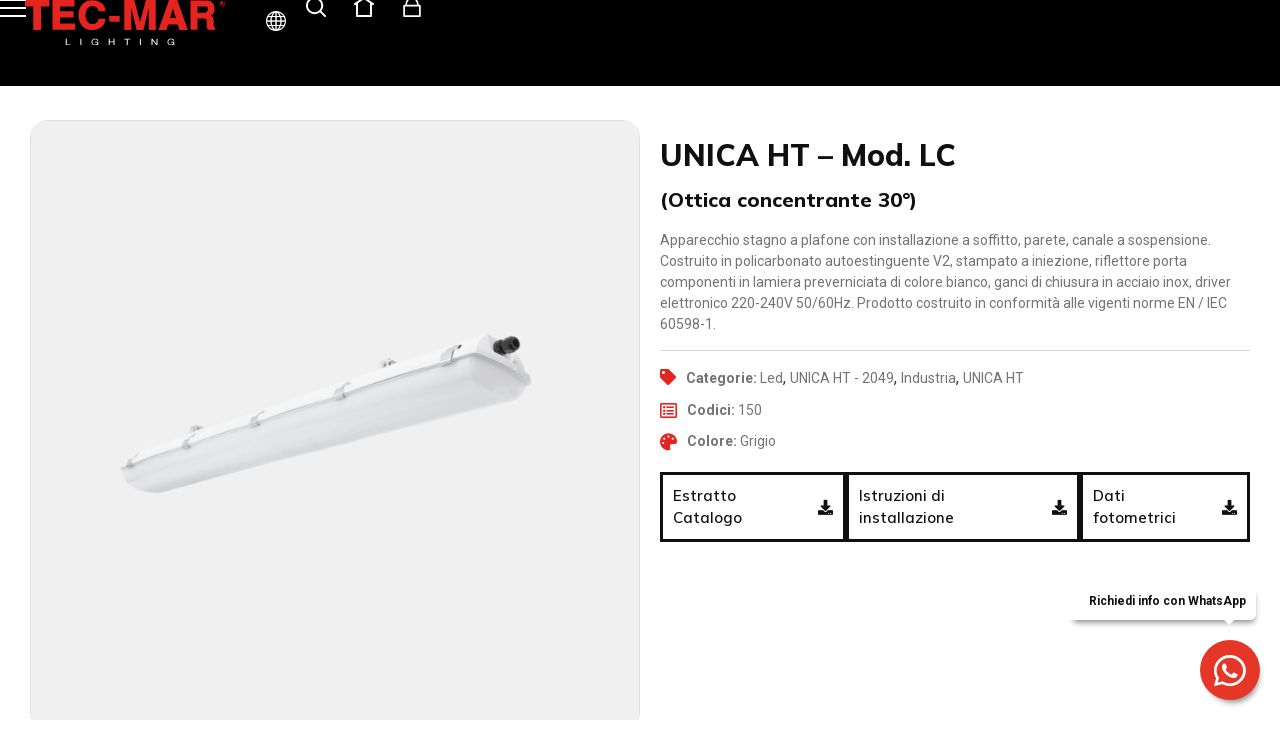

--- FILE ---
content_type: text/html; charset=UTF-8
request_url: https://www.tec-mar.it/prodotti/art-2049-unica-ht-lc/
body_size: 34338
content:
<!doctype html>
<html lang="it-IT">
<head>
<meta charset="UTF-8">
<meta name="viewport" content="width=device-width, initial-scale=1">
<link rel="profile" href="https://gmpg.org/xfn/11">
<title>UNICA HT &#8211; Mod. LC &#8211; Tec-Mar srl</title>
<style>
.jet-offcanvas-trigger {
display: inline-flex;
justify-content: flex-start;
align-items: center;
gap: 10px;
}
.jet-offcanvas-icon {
line-height: 1em;
}
.jet-offcanvas-trigger svg {
width: 1em;
height: 1em;
display: block;
}
.jet-offcanvas-trigger path {
fill: currentColor;
}
.jet-offcanvas-trigger-wrap {
display: none;
}
body[data-elementor-device-mode="mobile"] .jet-offcanvas-trigger-wrap {
display: block;
padding: 0;
}
body[data-elementor-device-mode="mobile"] .jet-offcanvas {
position: fixed;
left: -100vw;
top: 0;
max-width: 90vw !important;
width: 90vw !important;
bottom: 0;
display: block;
z-index: 99999;
background: #fff;
overflow: auto;
transition: left 200ms linear;
}
body[data-elementor-device-mode="mobile"] .jet-offcanvas.is-active {
left: 0;
}
body[data-elementor-device-mode="mobile"] .jet-offcanvas-parent.is-active:before {
opacity: 0;
content: '';
transition: left 200ms linear;
}
body[data-elementor-device-mode="mobile"] .jet-offcanvas-parent.is-active:before {
content: '';
position: fixed;
left: 0;
top: 0;
right: 0;
bottom: 0;
z-index: 99998;
background: rgba(0, 0, 0, .8);
opacity: 1;
}
body[data-elementor-device-mode="mobile"].admin-bar .jet-offcanvas > .jet-offcanvas-trigger-wrap,
body[data-elementor-device-mode="mobile"].admin-bar .elementor-element-populated > .jet-offcanvas-trigger-wrap {
margin-top: 46px;
}
</style>
<meta name='robots' content='max-image-preview:large' />
<link rel="alternate" type="application/rss+xml" title="Tec-Mar srl &raquo; Feed" href="https://www.tec-mar.it/feed/" />
<link rel="alternate" type="application/rss+xml" title="Tec-Mar srl &raquo; Feed dei commenti" href="https://www.tec-mar.it/comments/feed/" />
<!-- <link rel='stylesheet' id='cuar.frontend-css' href='https://www.tec-mar.it/wp-content/plugins/customer-area/skins/frontend/master/assets/css/styles.min.css?ver=8.2.3' media='all' /> -->
<!-- <link rel='stylesheet' id='wp-block-library-css' href='https://www.tec-mar.it/wp-includes/css/dist/block-library/style.min.css?ver=6.4.7' media='all' /> -->
<!-- <link rel='stylesheet' id='jet-engine-frontend-css' href='https://www.tec-mar.it/wp-content/plugins/jet-engine/assets/css/frontend.css?ver=3.2.3.1' media='all' /> -->
<link rel="stylesheet" type="text/css" href="//www.tec-mar.it/wp-content/cache/wpfc-minified/6o4qp4lt/88guw.css" media="all"/>
<style id='classic-theme-styles-inline-css'>
/*! This file is auto-generated */
.wp-block-button__link{color:#fff;background-color:#32373c;border-radius:9999px;box-shadow:none;text-decoration:none;padding:calc(.667em + 2px) calc(1.333em + 2px);font-size:1.125em}.wp-block-file__button{background:#32373c;color:#fff;text-decoration:none}
</style>
<style id='global-styles-inline-css'>
body{--wp--preset--color--black: #000000;--wp--preset--color--cyan-bluish-gray: #abb8c3;--wp--preset--color--white: #ffffff;--wp--preset--color--pale-pink: #f78da7;--wp--preset--color--vivid-red: #cf2e2e;--wp--preset--color--luminous-vivid-orange: #ff6900;--wp--preset--color--luminous-vivid-amber: #fcb900;--wp--preset--color--light-green-cyan: #7bdcb5;--wp--preset--color--vivid-green-cyan: #00d084;--wp--preset--color--pale-cyan-blue: #8ed1fc;--wp--preset--color--vivid-cyan-blue: #0693e3;--wp--preset--color--vivid-purple: #9b51e0;--wp--preset--gradient--vivid-cyan-blue-to-vivid-purple: linear-gradient(135deg,rgba(6,147,227,1) 0%,rgb(155,81,224) 100%);--wp--preset--gradient--light-green-cyan-to-vivid-green-cyan: linear-gradient(135deg,rgb(122,220,180) 0%,rgb(0,208,130) 100%);--wp--preset--gradient--luminous-vivid-amber-to-luminous-vivid-orange: linear-gradient(135deg,rgba(252,185,0,1) 0%,rgba(255,105,0,1) 100%);--wp--preset--gradient--luminous-vivid-orange-to-vivid-red: linear-gradient(135deg,rgba(255,105,0,1) 0%,rgb(207,46,46) 100%);--wp--preset--gradient--very-light-gray-to-cyan-bluish-gray: linear-gradient(135deg,rgb(238,238,238) 0%,rgb(169,184,195) 100%);--wp--preset--gradient--cool-to-warm-spectrum: linear-gradient(135deg,rgb(74,234,220) 0%,rgb(151,120,209) 20%,rgb(207,42,186) 40%,rgb(238,44,130) 60%,rgb(251,105,98) 80%,rgb(254,248,76) 100%);--wp--preset--gradient--blush-light-purple: linear-gradient(135deg,rgb(255,206,236) 0%,rgb(152,150,240) 100%);--wp--preset--gradient--blush-bordeaux: linear-gradient(135deg,rgb(254,205,165) 0%,rgb(254,45,45) 50%,rgb(107,0,62) 100%);--wp--preset--gradient--luminous-dusk: linear-gradient(135deg,rgb(255,203,112) 0%,rgb(199,81,192) 50%,rgb(65,88,208) 100%);--wp--preset--gradient--pale-ocean: linear-gradient(135deg,rgb(255,245,203) 0%,rgb(182,227,212) 50%,rgb(51,167,181) 100%);--wp--preset--gradient--electric-grass: linear-gradient(135deg,rgb(202,248,128) 0%,rgb(113,206,126) 100%);--wp--preset--gradient--midnight: linear-gradient(135deg,rgb(2,3,129) 0%,rgb(40,116,252) 100%);--wp--preset--font-size--small: 13px;--wp--preset--font-size--medium: 20px;--wp--preset--font-size--large: 36px;--wp--preset--font-size--x-large: 42px;--wp--preset--spacing--20: 0.44rem;--wp--preset--spacing--30: 0.67rem;--wp--preset--spacing--40: 1rem;--wp--preset--spacing--50: 1.5rem;--wp--preset--spacing--60: 2.25rem;--wp--preset--spacing--70: 3.38rem;--wp--preset--spacing--80: 5.06rem;--wp--preset--shadow--natural: 6px 6px 9px rgba(0, 0, 0, 0.2);--wp--preset--shadow--deep: 12px 12px 50px rgba(0, 0, 0, 0.4);--wp--preset--shadow--sharp: 6px 6px 0px rgba(0, 0, 0, 0.2);--wp--preset--shadow--outlined: 6px 6px 0px -3px rgba(255, 255, 255, 1), 6px 6px rgba(0, 0, 0, 1);--wp--preset--shadow--crisp: 6px 6px 0px rgba(0, 0, 0, 1);}:where(.is-layout-flex){gap: 0.5em;}:where(.is-layout-grid){gap: 0.5em;}body .is-layout-flow > .alignleft{float: left;margin-inline-start: 0;margin-inline-end: 2em;}body .is-layout-flow > .alignright{float: right;margin-inline-start: 2em;margin-inline-end: 0;}body .is-layout-flow > .aligncenter{margin-left: auto !important;margin-right: auto !important;}body .is-layout-constrained > .alignleft{float: left;margin-inline-start: 0;margin-inline-end: 2em;}body .is-layout-constrained > .alignright{float: right;margin-inline-start: 2em;margin-inline-end: 0;}body .is-layout-constrained > .aligncenter{margin-left: auto !important;margin-right: auto !important;}body .is-layout-constrained > :where(:not(.alignleft):not(.alignright):not(.alignfull)){max-width: var(--wp--style--global--content-size);margin-left: auto !important;margin-right: auto !important;}body .is-layout-constrained > .alignwide{max-width: var(--wp--style--global--wide-size);}body .is-layout-flex{display: flex;}body .is-layout-flex{flex-wrap: wrap;align-items: center;}body .is-layout-flex > *{margin: 0;}body .is-layout-grid{display: grid;}body .is-layout-grid > *{margin: 0;}:where(.wp-block-columns.is-layout-flex){gap: 2em;}:where(.wp-block-columns.is-layout-grid){gap: 2em;}:where(.wp-block-post-template.is-layout-flex){gap: 1.25em;}:where(.wp-block-post-template.is-layout-grid){gap: 1.25em;}.has-black-color{color: var(--wp--preset--color--black) !important;}.has-cyan-bluish-gray-color{color: var(--wp--preset--color--cyan-bluish-gray) !important;}.has-white-color{color: var(--wp--preset--color--white) !important;}.has-pale-pink-color{color: var(--wp--preset--color--pale-pink) !important;}.has-vivid-red-color{color: var(--wp--preset--color--vivid-red) !important;}.has-luminous-vivid-orange-color{color: var(--wp--preset--color--luminous-vivid-orange) !important;}.has-luminous-vivid-amber-color{color: var(--wp--preset--color--luminous-vivid-amber) !important;}.has-light-green-cyan-color{color: var(--wp--preset--color--light-green-cyan) !important;}.has-vivid-green-cyan-color{color: var(--wp--preset--color--vivid-green-cyan) !important;}.has-pale-cyan-blue-color{color: var(--wp--preset--color--pale-cyan-blue) !important;}.has-vivid-cyan-blue-color{color: var(--wp--preset--color--vivid-cyan-blue) !important;}.has-vivid-purple-color{color: var(--wp--preset--color--vivid-purple) !important;}.has-black-background-color{background-color: var(--wp--preset--color--black) !important;}.has-cyan-bluish-gray-background-color{background-color: var(--wp--preset--color--cyan-bluish-gray) !important;}.has-white-background-color{background-color: var(--wp--preset--color--white) !important;}.has-pale-pink-background-color{background-color: var(--wp--preset--color--pale-pink) !important;}.has-vivid-red-background-color{background-color: var(--wp--preset--color--vivid-red) !important;}.has-luminous-vivid-orange-background-color{background-color: var(--wp--preset--color--luminous-vivid-orange) !important;}.has-luminous-vivid-amber-background-color{background-color: var(--wp--preset--color--luminous-vivid-amber) !important;}.has-light-green-cyan-background-color{background-color: var(--wp--preset--color--light-green-cyan) !important;}.has-vivid-green-cyan-background-color{background-color: var(--wp--preset--color--vivid-green-cyan) !important;}.has-pale-cyan-blue-background-color{background-color: var(--wp--preset--color--pale-cyan-blue) !important;}.has-vivid-cyan-blue-background-color{background-color: var(--wp--preset--color--vivid-cyan-blue) !important;}.has-vivid-purple-background-color{background-color: var(--wp--preset--color--vivid-purple) !important;}.has-black-border-color{border-color: var(--wp--preset--color--black) !important;}.has-cyan-bluish-gray-border-color{border-color: var(--wp--preset--color--cyan-bluish-gray) !important;}.has-white-border-color{border-color: var(--wp--preset--color--white) !important;}.has-pale-pink-border-color{border-color: var(--wp--preset--color--pale-pink) !important;}.has-vivid-red-border-color{border-color: var(--wp--preset--color--vivid-red) !important;}.has-luminous-vivid-orange-border-color{border-color: var(--wp--preset--color--luminous-vivid-orange) !important;}.has-luminous-vivid-amber-border-color{border-color: var(--wp--preset--color--luminous-vivid-amber) !important;}.has-light-green-cyan-border-color{border-color: var(--wp--preset--color--light-green-cyan) !important;}.has-vivid-green-cyan-border-color{border-color: var(--wp--preset--color--vivid-green-cyan) !important;}.has-pale-cyan-blue-border-color{border-color: var(--wp--preset--color--pale-cyan-blue) !important;}.has-vivid-cyan-blue-border-color{border-color: var(--wp--preset--color--vivid-cyan-blue) !important;}.has-vivid-purple-border-color{border-color: var(--wp--preset--color--vivid-purple) !important;}.has-vivid-cyan-blue-to-vivid-purple-gradient-background{background: var(--wp--preset--gradient--vivid-cyan-blue-to-vivid-purple) !important;}.has-light-green-cyan-to-vivid-green-cyan-gradient-background{background: var(--wp--preset--gradient--light-green-cyan-to-vivid-green-cyan) !important;}.has-luminous-vivid-amber-to-luminous-vivid-orange-gradient-background{background: var(--wp--preset--gradient--luminous-vivid-amber-to-luminous-vivid-orange) !important;}.has-luminous-vivid-orange-to-vivid-red-gradient-background{background: var(--wp--preset--gradient--luminous-vivid-orange-to-vivid-red) !important;}.has-very-light-gray-to-cyan-bluish-gray-gradient-background{background: var(--wp--preset--gradient--very-light-gray-to-cyan-bluish-gray) !important;}.has-cool-to-warm-spectrum-gradient-background{background: var(--wp--preset--gradient--cool-to-warm-spectrum) !important;}.has-blush-light-purple-gradient-background{background: var(--wp--preset--gradient--blush-light-purple) !important;}.has-blush-bordeaux-gradient-background{background: var(--wp--preset--gradient--blush-bordeaux) !important;}.has-luminous-dusk-gradient-background{background: var(--wp--preset--gradient--luminous-dusk) !important;}.has-pale-ocean-gradient-background{background: var(--wp--preset--gradient--pale-ocean) !important;}.has-electric-grass-gradient-background{background: var(--wp--preset--gradient--electric-grass) !important;}.has-midnight-gradient-background{background: var(--wp--preset--gradient--midnight) !important;}.has-small-font-size{font-size: var(--wp--preset--font-size--small) !important;}.has-medium-font-size{font-size: var(--wp--preset--font-size--medium) !important;}.has-large-font-size{font-size: var(--wp--preset--font-size--large) !important;}.has-x-large-font-size{font-size: var(--wp--preset--font-size--x-large) !important;}
.wp-block-navigation a:where(:not(.wp-element-button)){color: inherit;}
:where(.wp-block-post-template.is-layout-flex){gap: 1.25em;}:where(.wp-block-post-template.is-layout-grid){gap: 1.25em;}
:where(.wp-block-columns.is-layout-flex){gap: 2em;}:where(.wp-block-columns.is-layout-grid){gap: 2em;}
.wp-block-pullquote{font-size: 1.5em;line-height: 1.6;}
</style>
<!-- <link rel='stylesheet' id='sr7css-css' href='//www.tec-mar.it/wp-content/plugins/revslider/public/css/sr7.css?ver=6.7.21' media='all' /> -->
<!-- <link rel='stylesheet' id='hello-elementor-css' href='https://www.tec-mar.it/wp-content/themes/hello-elementor/style.min.css?ver=2.7.1' media='all' /> -->
<!-- <link rel='stylesheet' id='hello-elementor-theme-style-css' href='https://www.tec-mar.it/wp-content/themes/hello-elementor/theme.min.css?ver=2.7.1' media='all' /> -->
<!-- <link rel='stylesheet' id='elementor-frontend-css' href='https://www.tec-mar.it/wp-content/uploads/elementor/css/custom-frontend-lite.min.css?ver=1765468225' media='all' /> -->
<link rel="stylesheet" type="text/css" href="//www.tec-mar.it/wp-content/cache/wpfc-minified/8n9whu8a/88guw.css" media="all"/>
<link rel='stylesheet' id='elementor-post-10-css' href='https://www.tec-mar.it/wp-content/uploads/elementor/css/post-10.css?ver=1765468225' media='all' />
<!-- <link rel='stylesheet' id='jet-popup-frontend-css' href='https://www.tec-mar.it/wp-content/plugins/jet-popup/assets/css/jet-popup-frontend.css?ver=2.0.1' media='all' /> -->
<!-- <link rel='stylesheet' id='elementor-icons-css' href='https://www.tec-mar.it/wp-content/plugins/elementor/assets/lib/eicons/css/elementor-icons.min.css?ver=5.20.0' media='all' /> -->
<!-- <link rel='stylesheet' id='swiper-css' href='https://www.tec-mar.it/wp-content/plugins/elementor/assets/lib/swiper/v8/css/swiper.min.css?ver=8.4.5' media='all' /> -->
<!-- <link rel='stylesheet' id='powerpack-frontend-css' href='https://www.tec-mar.it/wp-content/plugins/powerpack-elements/assets/css/min/frontend.min.css?ver=2.9.22' media='all' /> -->
<!-- <link rel='stylesheet' id='elementor-pro-css' href='https://www.tec-mar.it/wp-content/uploads/elementor/css/custom-pro-frontend-lite.min.css?ver=1765468225' media='all' /> -->
<!-- <link rel='stylesheet' id='font-awesome-5-all-css' href='https://www.tec-mar.it/wp-content/plugins/elementor/assets/lib/font-awesome/css/all.min.css?ver=3.14.1' media='all' /> -->
<!-- <link rel='stylesheet' id='font-awesome-4-shim-css' href='https://www.tec-mar.it/wp-content/plugins/elementor/assets/lib/font-awesome/css/v4-shims.min.css?ver=3.14.1' media='all' /> -->
<!-- <link rel='stylesheet' id='elementor-global-css' href='https://www.tec-mar.it/wp-content/uploads/elementor/css/global.css?ver=1765468226' media='all' /> -->
<link rel="stylesheet" type="text/css" href="//www.tec-mar.it/wp-content/cache/wpfc-minified/een1g8vh/88guw.css" media="all"/>
<link rel='stylesheet' id='elementor-post-80560-css' href='https://www.tec-mar.it/wp-content/uploads/elementor/css/post-80560.css?ver=1765468345' media='all' />
<link rel='stylesheet' id='elementor-post-559-css' href='https://www.tec-mar.it/wp-content/uploads/elementor/css/post-559.css?ver=1765468226' media='all' />
<link rel='stylesheet' id='elementor-post-393-css' href='https://www.tec-mar.it/wp-content/uploads/elementor/css/post-393.css?ver=1765468345' media='all' />
<link rel='stylesheet' id='elementor-post-773-css' href='https://www.tec-mar.it/wp-content/uploads/elementor/css/post-773.css?ver=1765468227' media='all' />
<!-- <link rel='stylesheet' id='hello-elementor-child-style-css' href='https://www.tec-mar.it/wp-content/themes/hello-theme-child-master/style.css?ver=1.0.0' media='all' /> -->
<!-- <link rel='stylesheet' id='jquery-chosen-css' href='https://www.tec-mar.it/wp-content/plugins/jet-search/assets/lib/chosen/chosen.min.css?ver=1.8.7' media='all' /> -->
<!-- <link rel='stylesheet' id='jet-search-css' href='https://www.tec-mar.it/wp-content/plugins/jet-search/assets/css/jet-search.css?ver=3.1.1' media='all' /> -->
<link rel="stylesheet" type="text/css" href="//www.tec-mar.it/wp-content/cache/wpfc-minified/l90wj593/88guw.css" media="all"/>
<link rel='stylesheet' id='google-fonts-1-css' href='https://fonts.googleapis.com/css?family=Roboto%3A100%2C100italic%2C200%2C200italic%2C300%2C300italic%2C400%2C400italic%2C500%2C500italic%2C600%2C600italic%2C700%2C700italic%2C800%2C800italic%2C900%2C900italic%7CRoboto+Slab%3A100%2C100italic%2C200%2C200italic%2C300%2C300italic%2C400%2C400italic%2C500%2C500italic%2C600%2C600italic%2C700%2C700italic%2C800%2C800italic%2C900%2C900italic%7CMulish%3A100%2C100italic%2C200%2C200italic%2C300%2C300italic%2C400%2C400italic%2C500%2C500italic%2C600%2C600italic%2C700%2C700italic%2C800%2C800italic%2C900%2C900italic&#038;display=swap&#038;ver=6.4.7' media='all' />
<!-- <link rel='stylesheet' id='elementor-icons-shared-0-css' href='https://www.tec-mar.it/wp-content/plugins/elementor/assets/lib/font-awesome/css/fontawesome.min.css?ver=5.15.3' media='all' /> -->
<!-- <link rel='stylesheet' id='elementor-icons-fa-solid-css' href='https://www.tec-mar.it/wp-content/plugins/elementor/assets/lib/font-awesome/css/solid.min.css?ver=5.15.3' media='all' /> -->
<!-- <link rel='stylesheet' id='elementor-icons-fa-regular-css' href='https://www.tec-mar.it/wp-content/plugins/elementor/assets/lib/font-awesome/css/regular.min.css?ver=5.15.3' media='all' /> -->
<!-- <link rel='stylesheet' id='elementor-icons-fa-brands-css' href='https://www.tec-mar.it/wp-content/plugins/elementor/assets/lib/font-awesome/css/brands.min.css?ver=5.15.3' media='all' /> -->
<link rel="stylesheet" type="text/css" href="//www.tec-mar.it/wp-content/cache/wpfc-minified/f2b3zi1r/88guw.css" media="all"/>
<link rel="preconnect" href="https://fonts.gstatic.com/" crossorigin><script id="jquery-core-js-extra">
var pp = {"ajax_url":"https:\/\/www.tec-mar.it\/wp-admin\/admin-ajax.php"};
</script>
<script src='//www.tec-mar.it/wp-content/cache/wpfc-minified/6xbt83dc/88guw.js' type="text/javascript"></script>
<!-- <script src="https://www.tec-mar.it/wp-includes/js/jquery/jquery.min.js?ver=3.7.1" id="jquery-core-js"></script> -->
<!-- <script src="https://www.tec-mar.it/wp-includes/js/jquery/jquery-migrate.min.js?ver=3.4.1" id="jquery-migrate-js"></script> -->
<!-- <script src="https://www.tec-mar.it/wp-includes/js/imagesloaded.min.js?ver=6.4.7" id="imagesLoaded-js"></script> -->
<!-- <script src="//www.tec-mar.it/wp-content/plugins/revslider/public/js/libs/tptools.js?ver=6.7.21" id="tp-tools-js" async data-wp-strategy="async"></script> -->
<!-- <script src="//www.tec-mar.it/wp-content/plugins/revslider/public/js/sr7.js?ver=6.7.21" id="sr7-js" async data-wp-strategy="async"></script> -->
<!-- <script src="https://www.tec-mar.it/wp-content/plugins/elementor/assets/lib/font-awesome/js/v4-shims.min.js?ver=3.14.1" id="font-awesome-4-shim-js"></script> -->
<link rel="https://api.w.org/" href="https://www.tec-mar.it/wp-json/" /><link rel="alternate" type="application/json" href="https://www.tec-mar.it/wp-json/wp/v2/prodotti/82937" /><link rel="EditURI" type="application/rsd+xml" title="RSD" href="https://www.tec-mar.it/xmlrpc.php?rsd" />
<link rel="canonical" href="https://www.tec-mar.it/prodotti/art-2049-unica-ht-lc/" />
<link rel='shortlink' href='https://www.tec-mar.it/?p=82937' />
<link rel="alternate" type="application/json+oembed" href="https://www.tec-mar.it/wp-json/oembed/1.0/embed?url=https%3A%2F%2Fwww.tec-mar.it%2Fprodotti%2Fart-2049-unica-ht-lc%2F" />
<link rel="alternate" type="text/xml+oembed" href="https://www.tec-mar.it/wp-json/oembed/1.0/embed?url=https%3A%2F%2Fwww.tec-mar.it%2Fprodotti%2Fart-2049-unica-ht-lc%2F&#038;format=xml" />
<!-- Google tag (gtag.js) -->
<script async src=" https://www.googletagmanager.com/gtag/js?id=G-BJSG62EJTK "></script>
<script>
window.dataLayer = window.dataLayer || [];
function gtag(){dataLayer.push(arguments);}
gtag('js', new Date());
gtag('config', 'G-BJSG62EJTK');
</script><meta name="generator" content="Elementor 3.14.1; features: e_dom_optimization, e_optimized_assets_loading, e_optimized_css_loading, a11y_improvements, additional_custom_breakpoints; settings: css_print_method-external, google_font-enabled, font_display-swap">
<script>
function stampa_id(ele_id) {
var nw = window.open();
nw.document.write(document.getElementById(ele_id).innerHTML);
nw.print();
nw.close();
}
</script>
<script>
window.dataLayer = window.dataLayer || [];
function gtag() {
dataLayer.push(arguments);
}
gtag("consent", 'default', {
ad_storage: 'denied',
analytics_storage: 'denied',
wait_for_update: 500
});
gtag('set', 'url_passthrough', true);
gtag('set', 'ads_data_redaction', false);
</script>
<link rel="preconnect" href="https://fonts.googleapis.com">
<link rel="preconnect" href="https://fonts.gstatic.com/" crossorigin>
<meta name="generator" content="Powered by Slider Revolution 6.7.21 - responsive, Mobile-Friendly Slider Plugin for WordPress with comfortable drag and drop interface." />
<link rel="icon" href="https://www.tec-mar.it/wp-content/uploads/2023/02/favicon_tecmar.svg" sizes="32x32" />
<link rel="icon" href="https://www.tec-mar.it/wp-content/uploads/2023/02/favicon_tecmar.svg" sizes="192x192" />
<link rel="apple-touch-icon" href="https://www.tec-mar.it/wp-content/uploads/2023/02/favicon_tecmar.svg" />
<meta name="msapplication-TileImage" content="https://www.tec-mar.it/wp-content/uploads/2023/02/favicon_tecmar.svg" />
<script>
window._tpt			??= {};
window.SR7			??= {};
_tpt.R				??= {};
_tpt.R.fonts		??= {};
_tpt.R.fonts.customFonts??= {};
SR7.devMode			=  false;
SR7.F 				??= {};
SR7.G				??= {};
SR7.LIB				??= {};
SR7.E				??= {};
SR7.E.gAddons		??= {};
SR7.E.php 			??= {};
SR7.E.nonce			= '400cdfe840';
SR7.E.ajaxurl		= 'https://www.tec-mar.it/wp-admin/admin-ajax.php';
SR7.E.resturl		= 'https://www.tec-mar.it/wp-json/';
SR7.E.slug_path		= 'revslider/revslider.php';
SR7.E.slug			= 'revslider';
SR7.E.plugin_url	= 'https://www.tec-mar.it/wp-content/plugins/revslider/';
SR7.E.wp_plugin_url = 'https://www.tec-mar.it/wp-content/plugins/';
SR7.E.revision		= '6.7.21';
SR7.E.fontBaseUrl	= '';
SR7.G.breakPoints 	= [1240,1024,778,480];
SR7.E.modules 		= ['module','page','slide','layer','draw','animate','srtools','canvas','defaults','carousel','navigation','media','modifiers','migration'];
SR7.E.libs 			= ['WEBGL'];
SR7.E.css 			= ['csslp','cssbtns','cssfilters','cssnav','cssmedia'];
SR7.E.resources		= {};
SR7.JSON			??= {};
/*! Slider Revolution 7.0 - Page Processor */
!function(){"use strict";window.SR7??={},window._tpt??={},SR7.version="Slider Revolution 6.7.16",_tpt.getWinDim=function(t){_tpt.screenHeightWithUrlBar??=window.innerHeight;let e=SR7.F?.modal?.visible&&SR7.M[SR7.F.module.getIdByAlias(SR7.F.modal.requested)];_tpt.scrollBar=window.innerWidth!==document.documentElement.clientWidth||e&&window.innerWidth!==e.c.module.clientWidth,_tpt.winW=window.innerWidth-(_tpt.scrollBar||"prepare"==t?_tpt.scrollBarW??_tpt.mesureScrollBar():0),_tpt.winH=window.innerHeight,_tpt.winWAll=document.documentElement.clientWidth},_tpt.getResponsiveLevel=function(t,e){SR7.M[e];return _tpt.closestGE(t,_tpt.winWAll)},_tpt.mesureScrollBar=function(){let t=document.createElement("div");return t.className="RSscrollbar-measure",t.style.width="100px",t.style.height="100px",t.style.overflow="scroll",t.style.position="absolute",t.style.top="-9999px",document.body.appendChild(t),_tpt.scrollBarW=t.offsetWidth-t.clientWidth,document.body.removeChild(t),_tpt.scrollBarW},_tpt.loadCSS=async function(t,e,s){return s?_tpt.R.fonts.required[e].status=1:(_tpt.R[e]??={},_tpt.R[e].status=1),new Promise(((n,i)=>{if(_tpt.isStylesheetLoaded(t))s?_tpt.R.fonts.required[e].status=2:_tpt.R[e].status=2,n();else{const l=document.createElement("link");l.rel="stylesheet";let o="text",r="css";l["type"]=o+"/"+r,l.href=t,l.onload=()=>{s?_tpt.R.fonts.required[e].status=2:_tpt.R[e].status=2,n()},l.onerror=()=>{s?_tpt.R.fonts.required[e].status=3:_tpt.R[e].status=3,i(new Error(`Failed to load CSS: ${t}`))},document.head.appendChild(l)}}))},_tpt.addContainer=function(t){const{tag:e="div",id:s,class:n,datas:i,textContent:l,iHTML:o}=t,r=document.createElement(e);if(s&&""!==s&&(r.id=s),n&&""!==n&&(r.className=n),i)for(const[t,e]of Object.entries(i))"style"==t?r.style.cssText=e:r.setAttribute(`data-${t}`,e);return l&&(r.textContent=l),o&&(r.innerHTML=o),r},_tpt.collector=function(){return{fragment:new DocumentFragment,add(t){var e=_tpt.addContainer(t);return this.fragment.appendChild(e),e},append(t){t.appendChild(this.fragment)}}},_tpt.isStylesheetLoaded=function(t){let e=t.split("?")[0];return Array.from(document.querySelectorAll('link[rel="stylesheet"], link[rel="preload"]')).some((t=>t.href.split("?")[0]===e))},_tpt.preloader={requests:new Map,preloaderTemplates:new Map,show:function(t,e){if(!e||!t)return;const{type:s,color:n}=e;if(s<0||"off"==s)return;const i=`preloader_${s}`;let l=this.preloaderTemplates.get(i);l||(l=this.build(s,n),this.preloaderTemplates.set(i,l)),this.requests.has(t)||this.requests.set(t,{count:0});const o=this.requests.get(t);clearTimeout(o.timer),o.count++,1===o.count&&(o.timer=setTimeout((()=>{o.preloaderClone=l.cloneNode(!0),o.anim&&o.anim.kill(),void 0!==_tpt.gsap?o.anim=_tpt.gsap.fromTo(o.preloaderClone,1,{opacity:0},{opacity:1}):o.preloaderClone.classList.add("sr7-fade-in"),t.appendChild(o.preloaderClone)}),150))},hide:function(t){if(!this.requests.has(t))return;const e=this.requests.get(t);e.count--,e.count<0&&(e.count=0),e.anim&&e.anim.kill(),0===e.count&&(clearTimeout(e.timer),e.preloaderClone&&(e.preloaderClone.classList.remove("sr7-fade-in"),e.anim=_tpt.gsap.to(e.preloaderClone,.3,{opacity:0,onComplete:function(){e.preloaderClone.remove()}})))},state:function(t){if(!this.requests.has(t))return!1;return this.requests.get(t).count>0},build:(t,e="#ffffff",s="")=>{if(t<0||"off"===t)return null;const n=parseInt(t);if(t="prlt"+n,isNaN(n))return null;if(_tpt.loadCSS(SR7.E.plugin_url+"public/css/preloaders/t"+n+".css","preloader_"+t),isNaN(n)||n<6){const i=`background-color:${e}`,l=1===n||2==n?i:"",o=3===n||4==n?i:"",r=_tpt.collector();["dot1","dot2","bounce1","bounce2","bounce3"].forEach((t=>r.add({tag:"div",class:t,datas:{style:o}})));const d=_tpt.addContainer({tag:"sr7-prl",class:`${t} ${s}`,datas:{style:l}});return r.append(d),d}{let i={};if(7===n){let t;e.startsWith("#")?(t=e.replace("#",""),t=`rgba(${parseInt(t.substring(0,2),16)}, ${parseInt(t.substring(2,4),16)}, ${parseInt(t.substring(4,6),16)}, `):e.startsWith("rgb")&&(t=e.slice(e.indexOf("(")+1,e.lastIndexOf(")")).split(",").map((t=>t.trim())),t=`rgba(${t[0]}, ${t[1]}, ${t[2]}, `),t&&(i.style=`border-top-color: ${t}0.65); border-bottom-color: ${t}0.15); border-left-color: ${t}0.65); border-right-color: ${t}0.15)`)}else 12===n&&(i.style=`background:${e}`);const l=[10,0,4,2,5,9,0,4,4,2][n-6],o=_tpt.collector(),r=o.add({tag:"div",class:"sr7-prl-inner",datas:i});Array.from({length:l}).forEach((()=>r.appendChild(o.add({tag:"span",datas:{style:`background:${e}`}}))));const d=_tpt.addContainer({tag:"sr7-prl",class:`${t} ${s}`});return o.append(d),d}}},SR7.preLoader={show:(t,e)=>{"off"!==(SR7.M[t]?.settings?.pLoader?.type??"off")&&_tpt.preloader.show(e||SR7.M[t].c.module,SR7.M[t]?.settings?.pLoader??{color:"#fff",type:10})},hide:(t,e)=>{"off"!==(SR7.M[t]?.settings?.pLoader?.type??"off")&&_tpt.preloader.hide(e||SR7.M[t].c.module)},state:(t,e)=>_tpt.preloader.state(e||SR7.M[t].c.module)},_tpt.prepareModuleHeight=function(t){window.SR7.M??={},window.SR7.M[t.id]??={},"ignore"==t.googleFont&&(SR7.E.ignoreGoogleFont=!0);let e=window.SR7.M[t.id];if(null==_tpt.scrollBarW&&_tpt.mesureScrollBar(),e.c??={},e.states??={},e.settings??={},e.settings.size??={},t.fixed&&(e.settings.fixed=!0),e.c.module=document.getElementById(t.id),e.c.adjuster=e.c.module.getElementsByTagName("sr7-adjuster")[0],e.c.content=e.c.module.getElementsByTagName("sr7-content")[0],"carousel"==t.type&&(e.c.carousel=e.c.content.getElementsByTagName("sr7-carousel")[0]),null==e.c.module||null==e.c.module)return;t.plType&&t.plColor&&(e.settings.pLoader={type:t.plType,color:t.plColor}),void 0!==t.plType&&"off"!==t.plType&&SR7.preLoader.show(t.id,e.c.module),_tpt.winW||_tpt.getWinDim("prepare"),_tpt.getWinDim();let s=""+e.c.module.dataset?.modal;"modal"==s||"true"==s||"undefined"!==s&&"false"!==s||(e.settings.size.fullWidth=t.size.fullWidth,e.LEV??=_tpt.getResponsiveLevel(window.SR7.G.breakPoints,t.id),t.vpt=_tpt.fillArray(t.vpt,5),e.settings.vPort=t.vpt[e.LEV],void 0!==t.el&&"720"==t.el[4]&&t.gh[4]!==t.el[4]&&"960"==t.el[3]&&t.gh[3]!==t.el[3]&&"768"==t.el[2]&&t.gh[2]!==t.el[2]&&delete t.el,e.settings.size.height=null==t.el||null==t.el[e.LEV]||0==t.el[e.LEV]||"auto"==t.el[e.LEV]?_tpt.fillArray(t.gh,5,-1):_tpt.fillArray(t.el,5,-1),e.settings.size.width=_tpt.fillArray(t.gw,5,-1),e.settings.size.minHeight=_tpt.fillArray(t.mh??[0],5,-1),e.cacheSize={fullWidth:e.settings.size?.fullWidth,fullHeight:e.settings.size?.fullHeight},void 0!==t.off&&(t.off?.t&&(e.settings.size.m??={})&&(e.settings.size.m.t=t.off.t),t.off?.b&&(e.settings.size.m??={})&&(e.settings.size.m.b=t.off.b),t.off?.l&&(e.settings.size.p??={})&&(e.settings.size.p.l=t.off.l),t.off?.r&&(e.settings.size.p??={})&&(e.settings.size.p.r=t.off.r),e.offsetPrepared=!0),_tpt.updatePMHeight(t.id,t,!0))},_tpt.updatePMHeight=(t,e,s)=>{let n=SR7.M[t];var i=n.settings.size.fullWidth?_tpt.winW:n.c.module.parentNode.offsetWidth;i=0===i||isNaN(i)?_tpt.winW:i;let l=n.settings.size.width[n.LEV]||n.settings.size.width[n.LEV++]||n.settings.size.width[n.LEV--]||i,o=n.settings.size.height[n.LEV]||n.settings.size.height[n.LEV++]||n.settings.size.height[n.LEV--]||0,r=n.settings.size.minHeight[n.LEV]||n.settings.size.minHeight[n.LEV++]||n.settings.size.minHeight[n.LEV--]||0;if(o="auto"==o?0:o,o=parseInt(o),"carousel"!==e.type&&(i-=parseInt(e.onw??0)||0),n.MP=!n.settings.size.fullWidth&&i<l||_tpt.winW<l?Math.min(1,i/l):1,e.size.fullScreen||e.size.fullHeight){let t=parseInt(e.fho)||0,s=(""+e.fho).indexOf("%")>-1;e.newh=_tpt.winH-(s?_tpt.winH*t/100:t)}else e.newh=n.MP*Math.max(o,r);if(e.newh+=(parseInt(e.onh??0)||0)+(parseInt(e.carousel?.pt)||0)+(parseInt(e.carousel?.pb)||0),void 0!==e.slideduration&&(e.newh=Math.max(e.newh,parseInt(e.slideduration)/3)),e.shdw&&_tpt.buildShadow(e.id,e),n.c.adjuster.style.height=e.newh+"px",n.c.module.style.height=e.newh+"px",n.c.content.style.height=e.newh+"px",n.states.heightPrepared=!0,n.dims??={},n.dims.moduleRect=n.c.module.getBoundingClientRect(),n.c.content.style.left="-"+n.dims.moduleRect.left+"px",!n.settings.size.fullWidth)return s&&requestAnimationFrame((()=>{i!==n.c.module.parentNode.offsetWidth&&_tpt.updatePMHeight(e.id,e)})),void _tpt.bgStyle(e.id,e,window.innerWidth==_tpt.winW,!0);_tpt.bgStyle(e.id,e,window.innerWidth==_tpt.winW,!0),requestAnimationFrame((function(){s&&requestAnimationFrame((()=>{i!==n.c.module.parentNode.offsetWidth&&_tpt.updatePMHeight(e.id,e)}))})),n.earlyResizerFunction||(n.earlyResizerFunction=function(){requestAnimationFrame((function(){_tpt.getWinDim(),_tpt.moduleDefaults(e.id,e),_tpt.updateSlideBg(t,!0)}))},window.addEventListener("resize",n.earlyResizerFunction))},_tpt.buildShadow=function(t,e){let s=SR7.M[t];null==s.c.shadow&&(s.c.shadow=document.createElement("sr7-module-shadow"),s.c.shadow.classList.add("sr7-shdw-"+e.shdw),s.c.content.appendChild(s.c.shadow))},_tpt.bgStyle=async(t,e,s,n,i)=>{const l=SR7.M[t];if((e=e??l.settings).fixed&&!l.c.module.classList.contains("sr7-top-fixed")&&(l.c.module.classList.add("sr7-top-fixed"),l.c.module.style.position="fixed",l.c.module.style.width="100%",l.c.module.style.top="0px",l.c.module.style.left="0px",l.c.module.style.pointerEvents="none",l.c.module.style.zIndex=5e3,l.c.content.style.pointerEvents="none"),null==l.c.bgcanvas){let t=document.createElement("sr7-module-bg"),o=!1;if("string"==typeof e?.bg?.color&&e?.bg?.color.includes("{"))if(_tpt.gradient&&_tpt.gsap)e.bg.color=_tpt.gradient.convert(e.bg.color);else try{let t=JSON.parse(e.bg.color);(t?.orig||t?.string)&&(e.bg.color=JSON.parse(e.bg.color))}catch(t){return}let r="string"==typeof e?.bg?.color?e?.bg?.color||"transparent":e?.bg?.color?.string??e?.bg?.color?.orig??e?.bg?.color?.color??"transparent";if(t.style["background"+(String(r).includes("grad")?"":"Color")]=r,("transparent"!==r||i)&&(o=!0),l.offsetPrepared&&(t.style.visibility="hidden"),e?.bg?.image?.src&&(t.style.backgroundImage=`url(${e?.bg?.image.src})`,t.style.backgroundSize=""==(e.bg.image?.size??"")?"cover":e.bg.image.size,t.style.backgroundPosition=e.bg.image.position,t.style.backgroundRepeat=""==e.bg.image.repeat||null==e.bg.image.repeat?"no-repeat":e.bg.image.repeat,o=!0),!o)return;l.c.bgcanvas=t,e.size.fullWidth?t.style.width=_tpt.winW-(s&&_tpt.winH<document.body.offsetHeight?_tpt.scrollBarW:0)+"px":n&&(t.style.width=l.c.module.offsetWidth+"px"),e.sbt?.use?l.c.content.appendChild(l.c.bgcanvas):l.c.module.appendChild(l.c.bgcanvas)}l.c.bgcanvas.style.height=void 0!==e.newh?e.newh+"px":("carousel"==e.type?l.dims.module.h:l.dims.content.h)+"px",l.c.bgcanvas.style.left=!s&&e.sbt?.use||l.c.bgcanvas.closest("SR7-CONTENT")?"0px":"-"+(l?.dims?.moduleRect?.left??0)+"px"},_tpt.updateSlideBg=function(t,e){const s=SR7.M[t];let n=s.settings;s?.c?.bgcanvas&&(n.size.fullWidth?s.c.bgcanvas.style.width=_tpt.winW-(e&&_tpt.winH<document.body.offsetHeight?_tpt.scrollBarW:0)+"px":preparing&&(s.c.bgcanvas.style.width=s.c.module.offsetWidth+"px"))},_tpt.moduleDefaults=(t,e)=>{let s=SR7.M[t];null!=s&&null!=s.c&&null!=s.c.module&&(s.dims??={},s.dims.moduleRect=s.c.module.getBoundingClientRect(),s.c.content.style.left="-"+s.dims.moduleRect.left+"px",s.c.content.style.width=_tpt.winW-_tpt.scrollBarW+"px","carousel"==e.type&&(s.c.module.style.overflow="visible"),_tpt.bgStyle(t,e,window.innerWidth==_tpt.winW))},_tpt.getOffset=t=>{var e=t.getBoundingClientRect(),s=window.pageXOffset||document.documentElement.scrollLeft,n=window.pageYOffset||document.documentElement.scrollTop;return{top:e.top+n,left:e.left+s}},_tpt.fillArray=function(t,e){let s,n;t=Array.isArray(t)?t:[t];let i=Array(e),l=t.length;for(n=0;n<t.length;n++)i[n+(e-l)]=t[n],null==s&&"#"!==t[n]&&(s=t[n]);for(let t=0;t<e;t++)void 0!==i[t]&&"#"!=i[t]||(i[t]=s),s=i[t];return i},_tpt.closestGE=function(t,e){let s=Number.MAX_VALUE,n=-1;for(let i=0;i<t.length;i++)t[i]-1>=e&&t[i]-1-e<s&&(s=t[i]-1-e,n=i);return++n}}();</script>
<style id="wp-custom-css">
/* navigation slider */
.jet-listing-grid__slider .jet-slick-dots li {
width: 16px !important;
height: 3px !important;
border-radius: 0px;
}
.jet-slick-dots {
margin-top: 20px !important;
}
.jet-slick-dots {
display:none 
}
/* Modifiche */
table, table td, table th {text-align: center !important;}
/* Pop Up */
#jet-popup-585 {
z-index: 9999999999!important;
}
/* video play icon */
.elementor-custom-embed-play svg {
opacity: 1;
}
/* giustifica cubi homepage */
.cubi {
width:100% !important;
max-height: 25% !important;
}
.elementor-773 .elementor-element.elementor-element-6b491766 .elementor-nav-menu--main .elementor-item {
display: inline-block;
}
/* combo scelta paesi commerciali */
.elementor-851 .elementor-element.elementor-element-4f86776 .jet-smart-filters-select.jet-filter {
background-color: #ffffff;
padding-right: 15px !important;
}
body > div.elementor.elementor-1003.elementor-location-single.post-656.page.type-page.status-publish.has-post-thumbnail.hentry > div.elementor-element.elementor-element-552bd33d.e-con-boxed.e-con > div > div > div.elementor-element.elementor-element-dde0711.e-con-boxed.e-con > div > div > div > form > div:nth-child(8) > div.jet-form-col.jet-form-col-12.field-type-select.jet-form-field-container {
margin-top: 15px;
}
#professione_form_contatti {
color: #757575;
}
/* Tabella Legenda */
.legenda_table > thead > tr > th {
font-family: 'Roboto';
font-size: 12px;
}
.legenda_table > tbody > tr > td {
font-family: 'Roboto';
font-size: 12px;
}
/* Scrollbar */
::-webkit-scrollbar {
width: 8px;
height: 8px;
}
::-webkit-scrollbar-track {
background-color: #f2f2f2;
}
::-webkit-scrollbar-thumb {
background-color: #717171;
border-radius: 0px;
}
::-webkit-scrollbar-thumb:hover {
background-color: #3d3d3d;
}
input:focus, textarea:focus {
outline: none;
border-bottom-color: #eaeaea !important;
}
/* Pulsante stampa */
.pulsante_print button {
padding-bottom: 18px;
padding-top: 18px;
padding-left: 24px;
padding-right: 24px;
border-radius: 0px;
border: none;
color:#ffffff;
background-color: #6bb960;
font-family: 'Mulish';
font-weight: 600;
font-size: 15px;
z-index:0; outline:none;
}
/* Popup - Close Button */
#jet-popup-585 .jet-popup__close-button {
right: 10px;
}
.meta_campo_popup_area.elementor-widget.elementor-widget-jet-listing-dynamic-field > div > div > div > div  {
width: 100% !important;
}
.meta_campo_popup_area.elementor-widget.elementor-widget-jet-listing-dynamic-field > div > div > div {
width: 100% !important;
}
.meta_campo_popup_area.elementor-widget.elementor-widget-jet-listing-dynamic-field > div > div > div > div {
display: inline-flex;
}
.meta_campo_popup_area.elementor-widget.elementor-widget-jet-listing-dynamic-field > div > div > div > div > div:nth-child(1) {
width:30% !important;
}
.meta_campo_popup_area.elementor-widget.elementor-widget-jet-listing-dynamic-field > div > div > div > div > div:nth-child(2) {
width:70% !important;
}
.meta_campo_popup_area.elementor-widget.elementor-widget-jet-listing-dynamic-field > div > div > div > div > div:nth-child(2) > p {
margin-bottom: 0px !important;
}
/* Box dinamici Home */
.box_home  {
aspect-ratio: 1 / 1;
width: 100%;
height: auto;
}
/* Icona send button form */
.fa-paper-plane:before {
margin-right: 10px;
}
/* Tabella legenda */
.table_legenda {
overflow-x: auto;
overflow-y: hidden;
}
.jet-popup__close-button {
z-index: 10000 !important;
}
/* Custom ricerca */
.jet-ajax-search__message.show{
background-color: #000000 !important;
}
.jet-ajax-search__spinner-holder{
background-color: #000000 !important;
}
#elementor-popup-modal-1014 > div > div.dialog-message.dialog-lightbox-message > div > div > div > div > div > div > div > div {
background: #333333 !important;
}
#elementor-popup-modal-1014 > div > div.dialog-message.dialog-lightbox-message > div > div > div > div > div > div > div > div > div.jet-ajax-search__spinner-holder > div {
margin: 0px auto !important;
}
.img_loop_product a {
width: 100% !important;
}
@media only screen and (max-width:980px) { 
table {width:1000px;
   }
}
@media only screen and (min-width:981px) { 
.elementor-element-93b071a.e-con-full.e-flex.e-con > div > div > div > div > div > ul > li
{
display:none;
}
.elementor-element-1d7a57a.e-con-full.e-flex.e-con > div > div > div > div > div > ul > li{
display:none;
}
}
/* bug */
@media screen and (max-width:680px) {
/*.elementor-459 .elementor-element.elementor-element-8df74ee img {height:80px!important;}*/
}
/*.dialog-type-lightbox{
z-index: 999999999999;
}
.elementor-lightbox .dialog-lightbox-close-button {      
z-index: 9999999999998;   
}
#elementor-lightbox-slideshow-single-img {
z-index: 999999999999;
}
*/
#elementor-lightbox-slideshow-single-img {
z-index: 999999999999;
}
.jet-filters-pagination__item {
display:none !important;
}
.jet-filters-pagination__current {
color: #E52420;
font-weight: bold;
display: block !important;
}
.jet-filters-pagination__link:hover {
color: #E52420;
}
.jet-filters-pagination__dots {
display:none;
}
.jet-filters-pagination .prev-next {
display:block !important;
}
.elementor-nav-menu--dropdown .wpml-ls-item {
margin-left: -8px!important;
margin-top: 5px!important;
}
#menuNavigazione ul li a:hover {
color: #E52420;
}
.elementor-sticky, .elementor-sticky--active {
overflow: visible;
}
#ProdottiHome .jet-listing-grid__slider-icon {
border: 3px solid #101010;
}
.customer-area-active .elementor-location-header {
background-color: #101010;
}
.customer-area-active #content {
margin-top: 150px;
margin-bottom: 50px;
}
/* INIZIO STILI FILE PRIVATI */
body.customer-area-active {
/*color: #101010 !important;
font-family: "Mulish", Sans-serif !important;*/
}
body.customer-area-active h1{
/*color: #101010 !important;
font-family: "Mulish", Sans-serif !important;*/
}
.cuar-content-container #cuar-js-content-cols-sizer aside {
/*display: none;*/
}
body.customer-area-active .cuar-css-wrapper .panel-heading {
color: #101010 !important;
font-family: "Mulish", Sans-serif !important;
border: 0px;
background: #E52E2B !important;
color: #fff !important;
font-size: 18px;
}
body.customer-area-active .cuar-css-wrapper .cuar-widget ul {
list-style: none;
margin-top: 10px;
}
body.customer-area-active .cuar-css-wrapper .cuar-widget ul li{
margin-top: 10px;
}
body.customer-area-active .cuar-widget_cuar_private_file_archives {
display: none !important;
}
body.customer-area-active .cuar-widget_cuar_private_file_authors {
display: none !important;
}
.cuar-content-container .cuar-toolbar {
display: none !important;
}
.cuar-content-container .cuar-collection-title {
display: none !important;
}
.cuar-content-container .tray-center-on-left {
padding-right: 0px !important;
}
.cuar-content-container .navbar .navbar-nav > li.current-page-parent > a {
background: #E52E2B !important;
color: #fff;
}
.cuar-content-container .navbar-nav > .open > a:hover, .cuar-content-container .navbar-nav > .open > a {
background-color: #E52E2B !important;
color: #fff;
}
.cuar-content-container .dropdown-menu > .active > a:hover, .cuar-content-container .dropdown-menu > .active > a {
color: #fff;
text-decoration: none;
outline: 0;
background-color: #E52E2B !important;
}
body.customer-area-active .cuar-css-wrapper .br-a {
border: 0px solid #d6d6d6 !important;
}
body.customer-area-active .cuar-css-wrapper .panel-footer {
padding: 10px 15px;
background-color: #ffffff;
border: 0px solid #101010 !important;
border-bottom-right-radius: 0px;
border-bottom-left-radius: 0px;
}
body.customer-area-active .cuar-css-wrapper .panel-footer:hover {
/*background-color: #101010;*/
border: 0px solid #101010 !important;
color: #ffffff !important;
}
body.customer-area-active .cuar-css-wrapper .panel-footer:hover a{
color: #E52E2B !important;
}
body.customer-area-active .cuar-css-wrapper .collection .collection-content.grid .mix {
/*float: left !important;*/
}
.cuar-content-container .collection-thumbnail {
display: none !important;
}
body.customer-area-active .cuar-css-resets a {
text-decoration: none!important;
font-family: "Mulish", Sans-serif !important;	
}
body.customer-area-active .cuar-title a {
color: #101010 !important;
}
body.customer-area-active .page-header {
display: none !important;
}
#cuar-js-content-container .titoloArea {
font-size: 2.5rem; 
margin-left: 20px !important;	
margin-bottom: 20px;
}
.cuar-menu-container {
margin-left: 20px !important;	
}
#cuar-js-page-content {
width: 850px;
}
/* FINE STILI FILE PRIVATI */
#loginform {
font-family: "Mulish", Sans-serif !important;	
}
.page-id-97054 .wp-block-preformatted {
white-space: normal !important;	
}
#loginform [type="submit"] {
background-color: #ffffff;
border: 3px solid #101010 !important;
border-radius: 0px;
color: #101010;
}
#loginform [type="submit"]:hover {
background-color: #101010;
color: #ffffff;
}
:focus {
outline: none;
}
</style>
</head>
<body class="prodotti-template-default single single-prodotti postid-82937 customer-area-active elementor-default elementor-kit-10 elementor-page-393">
<!-- start Simple Custom CSS and JS -->
<link rel="stylesheet" href="https://cdnjs.cloudflare.com/ajax/libs/font-awesome/4.7.0/css/font-awesome.min.css">
<script>
var myVar = setInterval(myTimer, 5000);
function myTimer() {
document.getElementsByClassName("tooltiptext")[0].style.visibility = "hidden";
}
</script>
<style>
#bottoneWhatsApp {  
position: fixed;
z-index: 9999;
bottom: 20px;
right: 20px;
width: 60px;
height: 60px;
-webkit-border-radius: 30px;
-moz-border-radius: 30px;
border-radius: 30px;
background-color: #E63628;
text-align: center;
padding-top: 13px;
-webkit-box-shadow: 3px 7px 6px -5px rgba(0,0,0,0.5); 
box-shadow: 3px 7px 6px -5px rgba(0,0,0,0.5);
}
#bottoneWhatsApp i{  
font-size: 36px;
color: #ffffff;  
}
#bottoneWhatsApp .tooltiptext {
visibility: visible;
width: 190px;
background-color: #ffffff;
color: #101010;
text-align: right;
font-size: 12px;
border-radius: 6px;
padding: 10px;
position: absolute;
z-index: 1;
bottom: 80px;
left: 50%;
margin-left: -164px;
-webkit-box-shadow: 3px 7px 6px -5px rgba(0,0,0,0.5); 
box-shadow: 3px 7px 6px -5px rgba(0,0,0,0.5);
}
#bottoneWhatsApp .tooltiptext::after {
content: "";
position: absolute;
top: 100%;
left: 86%;
margin-left: -5px;
border-width: 5px;
border-style: solid;
border-color: #ffffff transparent transparent transparent;
}
#bottoneWhatsApp:hover .tooltiptext {
visibility: visible !important;
}
@media only screen and (max-width: 600px) {
#bottoneWhatsApp {  
position: fixed;  
width: 45px;
height: 45px;
padding-top: 9px;
}
#bottoneWhatsApp i{  
font-size: 28px;
}
#bottoneWhatsApp .tooltiptext {  
bottom: 60px;
}
}
</style>
<div id="bottoneWhatsApp">
<a href="https://api.whatsapp.com/send?phone=+393402728141&text=Salve%20avrei%20bisogno%20di%20una%20informazione:" class="float" target="_blank" rel="noopener"><i class="fa fa-whatsapp"></i></a>
<span class="tooltiptext"><b>Richiedi info con WhatsApp</b></span>
</div><!-- end Simple Custom CSS and JS -->
<a class="skip-link screen-reader-text" href="#content">Vai al contenuto</a>
<div data-elementor-type="header" data-elementor-id="80560" class="elementor elementor-80560 elementor-location-header" data-elementor-post-type="elementor_library">
<div class="elementor-element elementor-element-9015029 e-con-full e-flex e-con" data-id="9015029" data-element_type="container" data-settings="{&quot;content_width&quot;:&quot;full&quot;,&quot;background_background&quot;:&quot;classic&quot;,&quot;sticky&quot;:&quot;top&quot;,&quot;sticky_effects_offset&quot;:100,&quot;sticky_on&quot;:[&quot;desktop&quot;,&quot;laptop&quot;,&quot;tablet&quot;,&quot;mobile&quot;],&quot;sticky_offset&quot;:0}">
<div class="elementor-element elementor-element-09ff237 e-con-full e-flex e-con" data-id="09ff237" data-element_type="container" data-settings="{&quot;content_width&quot;:&quot;full&quot;}">
<div class="elementor-element elementor-element-f5d72ad elementor-widget elementor-widget-image" data-id="f5d72ad" data-element_type="widget" data-widget_type="image.default">
<div class="elementor-widget-container">
<style>/*! elementor - v3.14.0 - 26-06-2023 */
.elementor-widget-image{text-align:center}.elementor-widget-image a{display:inline-block}.elementor-widget-image a img[src$=".svg"]{width:48px}.elementor-widget-image img{vertical-align:middle;display:inline-block}</style>													<a href="https://www.tec-mar.it">
<img width="164" height="36" src="https://www.tec-mar.it/wp-content/uploads/2023/02/Logo_footer_new-1.svg" class="attachment-medium size-medium wp-image-764" alt="" />								</a>
</div>
</div>
</div>
<div class="elementor-element elementor-element-ff379a0 e-con-full e-flex e-con" data-id="ff379a0" data-element_type="container" data-settings="{&quot;content_width&quot;:&quot;full&quot;}">
<div class="elementor-element elementor-element-e79ac19 elementor-widget elementor-widget-shortcode" data-id="e79ac19" data-element_type="widget" data-widget_type="shortcode.default">
<div class="elementor-widget-container">
<div class="elementor-shortcode"><style>
/*  Created by Olivier Jaouen. Copyright 2013 - Hit me up at twitter.com/ojaouen                   */
/* Language Selector
================================================== */
.language-selector{
/*width:70px; change width here*/
width:30px; /*change width here*/
margin:0px auto 0;
margin-right: 23px;
}
.language-selector-width {
/*width:70px; change width here*/
width:30px; /*change width here*/
}
.language-selector li {
width: 64px;
margin-bottom: 0px;
}
.dk_container {
cursor: pointer;
font-size: 14px;
/*margin-bottom: 10px;*/
outline: none; }
.dk_toggle {
background-color: transparent; /*change background color here*/
color: white;
border-radius: 6px;
overflow: hidden;
padding: 11px 45px 11px 13px;
text-decoration: none;
white-space: nowrap;
-webkit-transition: 0.25s;
-moz-transition: 0.25s;
-o-transition: 0.25s;
transition: 0.25s;
-webkit-backface-visibility: hidden; }
.dk_toggle:hover, .dk_toggle:focus, .dk_focus .dk_toggle {
background-color: transparent;
color: white;
outline: none; }
.dk_toggle:active {
background-color: transparent;
outline: none; }
.dk_toggle:active .select-icon {
border-left-color: transparent; }
.select-icon {
/*background: transparent url("https://www.tec-mar.it/wp-content/uploads/2023/11/language-selector-arrow.png") no-repeat right center;*/
border-left: 2px solid rgba(52, 73, 94, 0.1);
border-radius: 0 6px 6px 0;
height: 100%;
position: absolute;
right: 0;
top: 0;
/*width: 42px;*/
width: 2px;
-webkit-transition: 0.25s;
-moz-transition: 0.25s;
-o-transition: 0.25s;
transition: 0.25s;
-webkit-backface-visibility: hidden;
display: none;}
.dk_open {
z-index: 9999999; }
.dk_toggle {
background-color: transparent; }
.dk_open .dk_toggle .select-icon {
background-color: transparent;
border-left-color: transparent; }
.dk_options {
padding-top: 14px; }
.dk_options:before {
content: "";
border-style: solid;
border-width: 0 9px 9px 9px;
border-color: transparent transparent #000000 transparent;
height: 0px;
position: absolute;
left: 15px;
top: 5px;
width: 0px;
-webkit-transform: rotate(360deg); }
.dk_options:before {
left: auto;
right: 12px; }
.dk_options li {
padding-bottom: 3px; }
.dk_options a {
border-radius: 3px;
color: #FFFFFF !important;
display: block;
padding: 5px 9px;
text-decoration: none;
-webkit-transition: all .2s ease-in;
-moz-transition: all .2s ease-in;
-ms-transition: all .2s ease-in;
-o-transition: all .2s ease-in;
transition: all .2s ease-in; }
.dk_options a:hover {
background-color: #272727;
color:#FFFFFF !important; }
.dk_option_current a, .dk_option_current a:hover {
background-color: #272727;
color:#FFFFFF !important; }
.dk_options_inner {
background-color: #000000;
border-radius: 5px;
margin: 0;
max-height: 244px;
padding: 3px 3px 0; }
.dk_touch .dk_options {
max-height: 250px; }
.dk_container {
display: none;
position: relative;
vertical-align: middle; }
.dk_container.dk_shown {
display: inline-block;
zoom: 1;
*display: inline; }
.dk_container[class*="span"] {
float: none;
margin-left: 0; }
.dk_toggle {
display: block;
position: relative; }
.dk_toggle img{
width: 20px;
max-width: 20px;
height: 20px; }
.dk_open {
position: relative; }
.dk_open .dk_options {
margin-top: -1px;
opacity: 1;
z-index: 9999999;
display: block\9; }
.dk_open .dk_label {
color: inherit; }
.dk_options {
margin-top: -21px;
position: absolute;
/*left: 0;*/
left: -27px;
opacity: 0;
width: 70px;
z-index: -100;
display: none\9;
-webkit-transition: 0.3s ease-out;
-moz-transition: 0.3s ease-out;
-o-transition: 0.3s ease-out;
transition: 0.3s ease-out;
-webkit-backface-visibility: hidden; }
.select-right .dk_options {
left: auto;
right: 0; }
.dk_options a {
display: block; }
.dk_options_inner {
overflow: auto;
outline: none;
position: relative; }
@media only screen and (max-width: 600px) {
.language-selector{
margin-right: 12px;
margin-top: 4px;
}
</style>
<script type="text/javascript" src="http://ajax.googleapis.com/ajax/libs/jquery/1.7/jquery.min.js"></script>
<script>
/**
* Language Selector based on DropKick
*
* Highly customizable <select> lists
* https://github.com/JamieLottering/DropKick
*
* &copy; 2011 Jamie Lottering <http://github.com/JamieLottering>
*                        <http://twitter.com/JamieLottering>
* 
*/
(function ($, window, document) {
document.documentElement.className = document.documentElement.className + ' dk_fouc';
var
// Public methods exposed to $.fn.dropkick()
methods = {},
// Cache every <select> element that gets dropkicked
lists   = [],
// Convenience keys for keyboard navigation
keyMap = {
'left'  : 37,
'up'    : 38,
'right' : 39,
'down'  : 40,
'enter' : 13
},
// HTML template for the dropdowns
dropdownTemplate = [
'<div class="dk_container {{ classname }}" id="dk_container_{{ id }}" tabindex="{{ tabindex }}">',
'<a class="dk_toggle">',
'<span class="dk_label">{{ label }}</span>',
'<span class="select-icon"></span>',
'</a>',
'<div class="dk_options">',
'<ul class="dk_options_inner">',
'</ul>',
'</div>',
'</div>'
].join(''),
// HTML template for dropdown options
optionTemplate = '<li class="{{ current }}"><a data-dk-dropdown-value="{{ value }}">{{ text }}</a></li>',
// Some nice default values
defaults = {
startSpeed : 100,  // I recommend a high value here, I feel it makes the changes less noticeable to the user
theme  : false,
change : false
},
// Make sure we only bind keydown on the document once
keysBound = false
;
// Called by using $('foo').dropkick();
methods.init = function (settings) {
settings = $.extend({}, defaults, settings);
return this.each(function () {
var
// The current <select> element
$select = $(this),
// Store a reference to the originally selected <option> element
$original = $select.find(':selected').first(),
// Save all of the <option> elements
$options = $select.find('option'),
// We store lots of great stuff using jQuery data
data = $select.data('dropkick') || {},
// This gets applied to the 'dk_container' element
id = $select.attr('id') || $select.attr('name'),
// This gets updated to be equal to the longest <option> element
width  = settings.width || $select.outerWidth(),
// Check if we have a tabindex set or not
tabindex  = $select.attr('tabindex') ? $select.attr('tabindex') : '',
// Check if we have a class name set or not
classname  = $select.attr('class') ? $select.attr('class') : '',
// The completed dk_container element
$dk = false,
theme
;
// Dont do anything if we've already setup dropkick on this element
if (data.id) {
return $select;
} else {
data.settings  = settings;
data.tabindex  = tabindex;
data.classname = classname;
data.id        = id;
data.$original = $original;
data.$select   = $select;
data.value     = _notBlank($select.val()) || _notBlank($original.attr('value'));
data.label     = $original.text();
data.options   = $options;
}
// Build the dropdown HTML
$dk = _build(dropdownTemplate, data);
// Make the dropdown fixed width if desired
$dk.find('.dk_toggle').css({
// Disable inline width since it should fill all available parrent space
// 'width' : width + 'px'
});
// Hide the <select> list and place our new one in front of it
$select.before($dk);
// Update the reference to $dk
$dk = $('#dk_container_' + id).addClass('dk_shown');
// Save the current theme
theme = settings.theme ? settings.theme : 'default';
$dk.addClass('dk_theme_' + theme);
data.theme = theme;
// Save the updated $dk reference into our data object
data.$dk = $dk;
// Save the dropkick data onto the <select> element
$select.data('dropkick', data);
// Do the same for the dropdown, but add a few helpers
$dk.data('dropkick', data);
lists[lists.length] = $select;
// Focus events
$dk.bind('focus.dropkick', function (e) {
$dk.addClass('dk_focus');
}).bind('blur.dropkick', function (e) {
$dk.removeClass('dk_open dk_focus');
});
setTimeout(function () {
$select.hide();
}, 0);
});
};
// Allows dynamic theme changes
methods.theme = function (newTheme) {
var
$select   = $(this),
list      = $select.data('dropkick'),
$dk       = list.$dk,
oldtheme  = 'dk_theme_' + list.theme
;
$dk.removeClass(oldtheme).addClass('dk_theme_' + newTheme);
list.theme = newTheme;
};
// Reset all <selects and dropdowns in our lists array
methods.reset = function () {
for (var i = 0, l = lists.length; i < l; i++) {
var
listData  = lists[i].data('dropkick'),
$dk       = listData.$dk,
$current  = $dk.find('li').first()
;
$dk.find('.dk_label').text(listData.label);
$dk.find('.dk_options_inner').animate({ scrollTop: 0 }, 0);
_setCurrent($current, $dk);
_updateFields($current, $dk, true);
}
};
// Expose the plugin
$.fn.dropkick = function (method) {
if (methods[method]) {
return methods[method].apply(this, Array.prototype.slice.call(arguments, 1));
} else if (typeof method === 'object' || ! method) {
return methods.init.apply(this, arguments);
}
};
// private
function _handleKeyBoardNav(e, $dk) {
var
code     = e.keyCode,
data     = $dk.data('dropkick'),
options  = $dk.find('.dk_options'),
open     = $dk.hasClass('dk_open'),
current  = $dk.find('.dk_option_current'),
first    = options.find('li').first(),
last     = options.find('li').last(),
next,
prev
;
switch (code) {
case keyMap.enter:
if (open) {
_updateFields(current.find('a'), $dk);
_closeDropdown($dk);
} else {
_openDropdown($dk);
}
e.preventDefault();
break;
case keyMap.up:
prev = current.prev('li');
if (open) {
if (prev.length) {
_setCurrent(prev, $dk);
} else {
_setCurrent(last, $dk);
}
} else {
_openDropdown($dk);
}
e.preventDefault();
break;
case keyMap.down:
if (open) {
next = current.next('li').first();
if (next.length) {
_setCurrent(next, $dk);
} else {
_setCurrent(first, $dk);
}
} else {
_openDropdown($dk);
}
e.preventDefault();
break;
default:
break;
}
}
// Update the <select> value, and the dropdown label
function _updateFields(option, $dk, reset) {
var value, label, data;
value = option.attr('data-dk-dropdown-value');
label = option.text();
data  = $dk.data('dropkick');
$select = data.$select;
$select.val(value);
$dk.find('.dk_label').text(label);
reset = reset || false;
if (data.settings.change && !reset) {
data.settings.change.call($select, value, label);
}
}
// Set the currently selected option
function _setCurrent($current, $dk) {
$dk.find('.dk_option_current').removeClass('dk_option_current');
$current.addClass('dk_option_current');
_setScrollPos($dk, $current);
}
function _setScrollPos($dk, anchor) {
var height = anchor.prevAll('li').outerHeight() * anchor.prevAll('li').length;
$dk.find('.dk_options_inner').animate({ scrollTop: height + 'px' }, 0);
}
// Close a dropdown
function _closeDropdown($dk) {
$dk.removeClass('dk_open');
}
// Open a dropdown
function _openDropdown($dk) {
var data = $dk.data('dropkick');
$dk.find('.dk_options').css({ top : $dk.find('.dk_toggle').outerHeight() - 1 });
$dk.toggleClass('dk_open');
}
/**
* Turn the dropdownTemplate into a jQuery object and fill in the variables.
*/
function _build (tpl, view) {
var
// Template for the dropdown
template  = tpl,
// Holder of the dropdowns options
options   = [],
$dk
;
template = template.replace('{{ id }}', view.id);
template = template.replace('{{ label }}', view.label);
template = template.replace('{{ tabindex }}', view.tabindex);
template = template.replace('{{ classname }}', view.classname);
if (view.options && view.options.length) {
for (var i = 0, l = view.options.length; i < l; i++) {
var
$option   = $(view.options[i]),
current   = 'dk_option_current',
oTemplate = optionTemplate
;
oTemplate = oTemplate.replace('{{ value }}', $option.val());
oTemplate = oTemplate.replace('{{ current }}', (_notBlank($option.val()) === view.value) ? current : '');
oTemplate = oTemplate.replace('{{ text }}', $option.text());
options[options.length] = oTemplate;
}
}
$dk = $(template);
$dk.find('.dk_options_inner').html(options.join(''));
return $dk;
}
function _notBlank(text) {
return ($.trim(text).length > 0) ? text : false;
}
$(function () {
// Handle click events on the dropdown toggler
$(document).on('click', '.dk_toggle', function (e) {
var $dk  = $(this).parents('.dk_container').first();
_openDropdown($dk);
if ("ontouchstart" in window) {
$dk.addClass('dk_touch');
$dk.find('.dk_options_inner').addClass('scrollable vertical');
}
e.preventDefault();
return false;
});
// Handle click events on individual dropdown options
$(document).on('click', '.dk_options a', function (e) {
var
$option = $(this),
$dk     = $option.parents('.dk_container').first(),
data    = $dk.data('dropkick')
;
_closeDropdown($dk);
_updateFields($option, $dk);
_setCurrent($option.parent(), $dk);
e.preventDefault();
return false;
});
// Setup keyboard nav
$(document).bind('keydown.dk_nav', function (e) {
var
// Look for an open dropdown...
$open    = $('.dk_container.dk_open'),
// Look for a focused dropdown
$focused = $('.dk_container.dk_focus'),
// Will be either $open, $focused, or null
$dk = null
;
// If we have an open dropdown, key events should get sent to that one
if ($open.length) {
$dk = $open;
} else if ($focused.length && !$open.length) {
// But if we have no open dropdowns, use the focused dropdown instead
$dk = $focused;
}
if ($dk) {
_handleKeyBoardNav(e, $dk);
}
});
});
})(jQuery, window, document);
</script>
<div class="language-selector">
<div tabindex="1" id="dk_container_herolist" class="dk_container language-selector-width dk_shown dk_theme_default">
<a class="dk_toggle"><img src="https://www.tec-mar.it/wp-content/uploads/2023/11/mondo2.png"><span class="select-icon"></span></a>
<div class="dk_options">
<ul class="dk_options_inner">
<li class="dk_option_current"><a data-dk-dropdown-value="#">ITA</a></li>            
<li class=""><a data-dk-dropdown-value="https://www.tec-mar.it/en" href="https://www.tec-mar.it/en">ENG</a></li>
<li class=""><a data-dk-dropdown-value="https://www.tec-mar.it/fr" href="https://www.tec-mar.it/fr">FRA</a></li>
<li class=""><a data-dk-dropdown-value="https://www.tec-mar.it/es" href="https://www.tec-mar.it/es">ESP</a></li>
</ul>
</div>
</div>
<select name="languageselector" tabindex="1" class="span3" value="Choose your Language" style="display: none;" onchange="window.location.href=this.options[this.selectedIndex].value">
<option selected="selected" value="#">ITA</option>      
<option value="https://www.tec-mar.it/en">ENG</option>
<option value="https://www.tec-mar.it/fr">FRA</option>
<option value="https://www.tec-mar.it/es">ESP</option>
</select>
</div>	</div>
</div>
</div>
<div class="elementor-element elementor-element-7dba48e elementor-icon-list--layout-inline elementor-align-right elementor-list-item-link-full_width elementor-widget elementor-widget-icon-list" data-id="7dba48e" data-element_type="widget" data-widget_type="icon-list.default">
<div class="elementor-widget-container">
<!-- <link rel="stylesheet" href="https://www.tec-mar.it/wp-content/uploads/elementor/css/custom-widget-icon-list.min.css?ver=1765468227"> -->
<link rel="stylesheet" type="text/css" href="//www.tec-mar.it/wp-content/cache/wpfc-minified/1br78fl4/88guw.css" media="all"/>		<ul class="elementor-icon-list-items elementor-inline-items">
<li class="elementor-icon-list-item elementor-inline-item">
<a href="#elementor-action%3Aaction%3Dpopup%3Aopen%26settings%3DeyJpZCI6IjEwMTQiLCJ0b2dnbGUiOmZhbHNlfQ%3D%3D">
<span class="elementor-icon-list-icon">
<svg xmlns="http://www.w3.org/2000/svg" width="21" height="21" viewBox="0 0 21 21"><path id="search_header_icon" d="M10,1a9,9,0,1,0,5.618,16.032l4.675,4.675a1,1,0,0,0,1.414-1.414l-4.675-4.675A9,9,0,0,0,10,1ZM3,10a7,7,0,1,1,7,7A7,7,0,0,1,3,10Z" transform="translate(-1 -1)" fill-rule="evenodd"></path></svg>						</span>
<span class="elementor-icon-list-text"></span>
</a>
</li>
<li class="elementor-icon-list-item elementor-inline-item">
<a href="https://www.tec-mar.it">
<span class="elementor-icon-list-icon">
<svg xmlns="http://www.w3.org/2000/svg" width="21.001" height="21" viewBox="0 0 21.001 21"><path id="home_header_icon" d="M22.533,8.476l-9.45-6.3A1.05,1.05,0,0,0,12.5,2h0a1.05,1.05,0,0,0-.582.176l-9.45,6.3A1.05,1.05,0,0,0,3.05,10.4H4.1V21.95A1.05,1.05,0,0,0,5.15,23h14.7a1.05,1.05,0,0,0,1.05-1.05V10.4h1.05a1.05,1.05,0,0,0,.584-1.924ZM18.8,20.9H6.2V8.51l6.3-4.2,6.3,4.2Z" transform="translate(-2.001 -2)"></path></svg>						</span>
<span class="elementor-icon-list-text"></span>
</a>
</li>
<li class="elementor-icon-list-item elementor-inline-item">
<a href="https://www.tec-mar.it/accedi/">
<span class="elementor-icon-list-icon">
<svg xmlns="http://www.w3.org/2000/svg" width="18.246" height="21" viewBox="0 0 18.246 21"><path id="lock_header_icon" d="M20.135,9.012H18.9C18.577,3.348,15.112.75,11.873.75s-6.7,2.6-7.026,8.262H3.611a.861.861,0,0,0-.861.861h0V20.889a.861.861,0,0,0,.861.861H20.135A.862.862,0,0,0,21,20.889V9.873a.861.861,0,0,0-.861-.861ZM11.873,2.471a4.684,4.684,0,0,1,3.6,1.751l.007.009A8.136,8.136,0,0,1,17.152,9v.01H6.6C6.9,4.548,9.458,2.471,11.873,2.471Zm7.4,17.557H4.471v-9.3h14.8Z" transform="translate(-2.75 -0.75)"></path></svg>						</span>
<span class="elementor-icon-list-text"></span>
</a>
</li>
</ul>
</div>
</div>
</div>
<div class="elementor-element elementor-element-8a45e61 e-con-full e-flex e-con" data-id="8a45e61" data-element_type="container" data-settings="{&quot;content_width&quot;:&quot;full&quot;,&quot;background_background&quot;:&quot;classic&quot;}">
</div>
</div>
<div class="elementor-element elementor-element-c2f57d5 e-con-full e-flex e-con" data-id="c2f57d5" data-element_type="container" data-settings="{&quot;content_width&quot;:&quot;full&quot;,&quot;background_background&quot;:&quot;classic&quot;}">
<div class="elementor-element elementor-element-6a592d1 e-con-full e-flex e-con" data-id="6a592d1" data-element_type="container" data-settings="{&quot;content_width&quot;:&quot;full&quot;,&quot;background_background&quot;:&quot;classic&quot;}">
<div class="elementor-element elementor-element-0d70054 elementor-widget elementor-widget-html" data-id="0d70054" data-element_type="widget" data-widget_type="html.default">
<div class="elementor-widget-container">
<div id="mynav">
<a href="#elementor-action%3Aaction%3Dpopup%3Aopen%26settings%3DeyJpZCI6Ijc3MyIsInRvZ2dsZSI6dHJ1ZX0%3D">
<div id="nav-icon">
<span></span>
<span></span>
<span></span>
</div>
</a>
</div>
<script src="https://ajax.googleapis.com/ajax/libs/jquery/3.6.0/jquery.min.js"></script>
<script type="text/javascript">
jQuery(document).ready(function(){
jQuery('#nav-icon').click(function(){
jQuery(this).toggleClass('open');
jQuery('.fullscreen-nav').toggleClass('open');
});
});
</script>		</div>
</div>
</div>
</div>
</div>
<div data-elementor-type="single-page" data-elementor-id="393" class="elementor elementor-393 elementor-location-single post-82937 prodotti type-prodotti status-publish has-post-thumbnail hentry classi-isolamento-classe1 categorie_prodotti-led categorie_prodotti-unica-ht-famiglie-di-prodotto categorie_prodotti-industria categorie_prodotti-unica-ht" data-elementor-post-type="elementor_library">
<div class="elementor-element elementor-element-71017f4 e-con-full e-flex e-con" data-id="71017f4" data-element_type="container" data-settings="{&quot;content_width&quot;:&quot;full&quot;}">
<div class="elementor-element elementor-element-ee83869 e-con-full e-flex e-con" data-id="ee83869" data-element_type="container" data-settings="{&quot;content_width&quot;:&quot;full&quot;}">
<div class="elementor-element elementor-element-1fe30df e-con-full e-flex e-con" data-id="1fe30df" data-element_type="container" data-settings="{&quot;content_width&quot;:&quot;full&quot;}">
<div class="elementor-element elementor-element-6133456 elementor-widget elementor-widget-jet-listing-dynamic-image" data-id="6133456" data-element_type="widget" data-widget_type="jet-listing-dynamic-image.default">
<div class="elementor-widget-container">
<div class="jet-listing jet-listing-dynamic-image"><a href="https://www.tec-mar.it/wp-content/uploads/2025/07/art.-2049-unica-ht-ld-lc-scaled.png" class="jet-listing-dynamic-image__link" data-elementor-open-lightbox="yes"><img width="768" height="768" src="https://www.tec-mar.it/wp-content/uploads/2025/07/art.-2049-unica-ht-ld-lc-768x768.png" class="jet-listing-dynamic-image__img attachment-medium_large size-medium_large wp-post-image" alt="art.-2049-unica-ht-ld-lc" decoding="async" fetchpriority="high" srcset="https://www.tec-mar.it/wp-content/uploads/2025/07/art.-2049-unica-ht-ld-lc-768x768.png 768w, https://www.tec-mar.it/wp-content/uploads/2025/07/art.-2049-unica-ht-ld-lc-300x300.png 300w, https://www.tec-mar.it/wp-content/uploads/2025/07/art.-2049-unica-ht-ld-lc-1024x1024.png 1024w, https://www.tec-mar.it/wp-content/uploads/2025/07/art.-2049-unica-ht-ld-lc-150x150.png 150w, https://www.tec-mar.it/wp-content/uploads/2025/07/art.-2049-unica-ht-ld-lc-1536x1536.png 1536w, https://www.tec-mar.it/wp-content/uploads/2025/07/art.-2049-unica-ht-ld-lc-2048x2048.png 2048w, https://www.tec-mar.it/wp-content/uploads/2025/07/art.-2049-unica-ht-ld-lc-60x60.png 60w" sizes="(max-width: 768px) 100vw, 768px" loading="lazy" /></a></div>		</div>
</div>
<div class="elementor-element elementor-element-30e42fa elementor-widget elementor-widget-jet-listing-dynamic-field" data-id="30e42fa" data-element_type="widget" data-widget_type="jet-listing-dynamic-field.default">
<div class="elementor-widget-container">
<div class="jet-listing jet-listing-dynamic-field display-inline"><div class="jet-listing-dynamic-field__inline-wrap"><div class="jet-listing-dynamic-field__content"><div class="jet-engine-gallery-grid grid-col-desk-5 grid-col-tablet-3 grid-col-mobile-1"><div class="jet-engine-gallery-grid__item"><a href="https://www.tec-mar.it/wp-content/uploads/2025/07/art.-2049-unica-ht-ld-lc-dimensioni-scaled.png" class="jet-engine-gallery-grid__item-wrap jet-engine-gallery-item-wrap" data-elementor-open-lightbox="yes" data-elementor-lightbox-slideshow=="gallery_4087"><img src="https://www.tec-mar.it/wp-content/uploads/2025/07/art.-2049-unica-ht-ld-lc-dimensioni-150x150.png" alt="" class="jet-engine-gallery-grid__item-img"></a></div></div></div></div></div>		</div>
</div>
<div class="elementor-element elementor-element-b7356e2 elementor-widget-mobile__width-inherit elementor-widget elementor-widget-jet-listing-dynamic-field" data-id="b7356e2" data-element_type="widget" data-widget_type="jet-listing-dynamic-field.default">
<div class="elementor-widget-container">
<div class="jet-listing jet-listing-dynamic-field display-inline"><div class="jet-listing-dynamic-field__inline-wrap"><div class="jet-listing-dynamic-field__content"><div class="jet-engine-gallery-grid grid-col-desk-5 grid-col-tablet-3 grid-col-mobile-1"><div class="jet-engine-gallery-grid__item"><a href="https://www.tec-mar.it/wp-content/uploads/2025/07/art.-2049-unica-ht-lc-curva-fotometrica-scaled.png" class="jet-engine-gallery-grid__item-wrap jet-engine-gallery-item-wrap" data-elementor-open-lightbox="yes" data-elementor-lightbox-slideshow=="gallery_4072"><img src="https://www.tec-mar.it/wp-content/uploads/2025/07/art.-2049-unica-ht-lc-curva-fotometrica-150x150.png" alt="" class="jet-engine-gallery-grid__item-img"></a></div></div></div></div></div>		</div>
</div>
</div>
<div class="elementor-element elementor-element-78f80dc e-con-full e-flex e-con" data-id="78f80dc" data-element_type="container" data-settings="{&quot;content_width&quot;:&quot;full&quot;}">
<div class="elementor-element elementor-element-852caee elementor-widget elementor-widget-heading" data-id="852caee" data-element_type="widget" data-widget_type="heading.default">
<div class="elementor-widget-container">
<style>/*! elementor - v3.14.0 - 26-06-2023 */
.elementor-heading-title{padding:0;margin:0;line-height:1}.elementor-widget-heading .elementor-heading-title[class*=elementor-size-]>a{color:inherit;font-size:inherit;line-height:inherit}.elementor-widget-heading .elementor-heading-title.elementor-size-small{font-size:15px}.elementor-widget-heading .elementor-heading-title.elementor-size-medium{font-size:19px}.elementor-widget-heading .elementor-heading-title.elementor-size-large{font-size:29px}.elementor-widget-heading .elementor-heading-title.elementor-size-xl{font-size:39px}.elementor-widget-heading .elementor-heading-title.elementor-size-xxl{font-size:59px}</style><h1 class="elementor-heading-title elementor-size-default">UNICA HT &#8211; Mod. LC</h1>		</div>
</div>
<div class="elementor-element elementor-element-1a6e421 elementor-widget elementor-widget-heading" data-id="1a6e421" data-element_type="widget" data-widget_type="heading.default">
<div class="elementor-widget-container">
<h1 class="elementor-heading-title elementor-size-default">(Ottica concentrante 30°)</h1>		</div>
</div>
<div class="elementor-element elementor-element-7e4baf5 elementor-widget elementor-widget-jet-listing-dynamic-field" data-id="7e4baf5" data-element_type="widget" data-widget_type="jet-listing-dynamic-field.default">
<div class="elementor-widget-container">
<div class="jet-listing jet-listing-dynamic-field display-inline"><div class="jet-listing-dynamic-field__inline-wrap"><div class="jet-listing-dynamic-field__content">Apparecchio stagno a plafone con installazione a soffitto, parete, canale a sospensione. Costruito in policarbonato autoestinguente V2, stampato a iniezione, riflettore porta componenti in lamiera preverniciata di colore bianco, ganci di chiusura in acciaio inox, driver elettronico 220-240V 50/60Hz. Prodotto costruito
in conformità alle vigenti norme EN / IEC 60598-1.</div></div></div>		</div>
</div>
<div class="elementor-element elementor-element-5d97b72 elementor-widget-divider--view-line elementor-widget elementor-widget-divider" data-id="5d97b72" data-element_type="widget" data-widget_type="divider.default">
<div class="elementor-widget-container">
<style>/*! elementor - v3.14.0 - 26-06-2023 */
.elementor-widget-divider{--divider-border-style:none;--divider-border-width:1px;--divider-color:#0c0d0e;--divider-icon-size:20px;--divider-element-spacing:10px;--divider-pattern-height:24px;--divider-pattern-size:20px;--divider-pattern-url:none;--divider-pattern-repeat:repeat-x}.elementor-widget-divider .elementor-divider{display:flex}.elementor-widget-divider .elementor-divider__text{font-size:15px;line-height:1;max-width:95%}.elementor-widget-divider .elementor-divider__element{margin:0 var(--divider-element-spacing);flex-shrink:0}.elementor-widget-divider .elementor-icon{font-size:var(--divider-icon-size)}.elementor-widget-divider .elementor-divider-separator{display:flex;margin:0;direction:ltr}.elementor-widget-divider--view-line_icon .elementor-divider-separator,.elementor-widget-divider--view-line_text .elementor-divider-separator{align-items:center}.elementor-widget-divider--view-line_icon .elementor-divider-separator:after,.elementor-widget-divider--view-line_icon .elementor-divider-separator:before,.elementor-widget-divider--view-line_text .elementor-divider-separator:after,.elementor-widget-divider--view-line_text .elementor-divider-separator:before{display:block;content:"";border-bottom:0;flex-grow:1;border-top:var(--divider-border-width) var(--divider-border-style) var(--divider-color)}.elementor-widget-divider--element-align-left .elementor-divider .elementor-divider-separator>.elementor-divider__svg:first-of-type{flex-grow:0;flex-shrink:100}.elementor-widget-divider--element-align-left .elementor-divider-separator:before{content:none}.elementor-widget-divider--element-align-left .elementor-divider__element{margin-left:0}.elementor-widget-divider--element-align-right .elementor-divider .elementor-divider-separator>.elementor-divider__svg:last-of-type{flex-grow:0;flex-shrink:100}.elementor-widget-divider--element-align-right .elementor-divider-separator:after{content:none}.elementor-widget-divider--element-align-right .elementor-divider__element{margin-right:0}.elementor-widget-divider:not(.elementor-widget-divider--view-line_text):not(.elementor-widget-divider--view-line_icon) .elementor-divider-separator{border-top:var(--divider-border-width) var(--divider-border-style) var(--divider-color)}.elementor-widget-divider--separator-type-pattern{--divider-border-style:none}.elementor-widget-divider--separator-type-pattern.elementor-widget-divider--view-line .elementor-divider-separator,.elementor-widget-divider--separator-type-pattern:not(.elementor-widget-divider--view-line) .elementor-divider-separator:after,.elementor-widget-divider--separator-type-pattern:not(.elementor-widget-divider--view-line) .elementor-divider-separator:before,.elementor-widget-divider--separator-type-pattern:not([class*=elementor-widget-divider--view]) .elementor-divider-separator{width:100%;min-height:var(--divider-pattern-height);-webkit-mask-size:var(--divider-pattern-size) 100%;mask-size:var(--divider-pattern-size) 100%;-webkit-mask-repeat:var(--divider-pattern-repeat);mask-repeat:var(--divider-pattern-repeat);background-color:var(--divider-color);-webkit-mask-image:var(--divider-pattern-url);mask-image:var(--divider-pattern-url)}.elementor-widget-divider--no-spacing{--divider-pattern-size:auto}.elementor-widget-divider--bg-round{--divider-pattern-repeat:round}.rtl .elementor-widget-divider .elementor-divider__text{direction:rtl}.e-con-inner>.elementor-widget-divider,.e-con>.elementor-widget-divider{width:var(--container-widget-width,100%);--flex-grow:var(--container-widget-flex-grow)}</style>		<div class="elementor-divider">
<span class="elementor-divider-separator">
</span>
</div>
</div>
</div>
<div class="elementor-element elementor-element-360b2c2 elementor-widget elementor-widget-jet-listing-dynamic-terms" data-id="360b2c2" data-element_type="widget" data-widget_type="jet-listing-dynamic-terms.default">
<div class="elementor-widget-container">
<div class="jet-listing jet-listing-dynamic-terms"><i class="jet-listing-dynamic-terms__icon fas fa-tag" aria-hidden="true"></i><span class="jet-listing-dynamic-terms__prefix"><b>Categorie: </b></span><span class="jet-listing-dynamic-terms__link">Led</span><span class="jet-listing-dynamic-terms__delimiter">,</span> <span class="jet-listing-dynamic-terms__link">UNICA HT - 2049</span><span class="jet-listing-dynamic-terms__delimiter">,</span> <span class="jet-listing-dynamic-terms__link">Industria</span><span class="jet-listing-dynamic-terms__delimiter">,</span> <span class="jet-listing-dynamic-terms__link">UNICA HT</span></div>		</div>
</div>
<div class="elementor-element elementor-element-ef3fb35 elementor-widget elementor-widget-jet-listing-dynamic-field" data-id="ef3fb35" data-element_type="widget" data-widget_type="jet-listing-dynamic-field.default">
<div class="elementor-widget-container">
<div class="jet-listing jet-listing-dynamic-field display-inline"><div class="jet-listing-dynamic-field__inline-wrap"><i class="jet-listing-dynamic-field__icon far fa-list-alt" aria-hidden="true"></i><div class="jet-listing-dynamic-field__content"><b>Codici: </b>150</div></div></div>		</div>
</div>
<div class="elementor-element elementor-element-2e47bbd elementor-widget elementor-widget-jet-listing-dynamic-field" data-id="2e47bbd" data-element_type="widget" data-widget_type="jet-listing-dynamic-field.default">
<div class="elementor-widget-container">
<div class="jet-listing jet-listing-dynamic-field display-inline"><div class="jet-listing-dynamic-field__inline-wrap"><i class="jet-listing-dynamic-field__icon fas fa-palette" aria-hidden="true"></i><div class="jet-listing-dynamic-field__content"><b>Colore: </b>Grigio</div></div></div>		</div>
</div>
<div class="elementor-element elementor-element-8e9f000 e-flex e-con-boxed e-con" data-id="8e9f000" data-element_type="container" data-settings="{&quot;content_width&quot;:&quot;boxed&quot;}">
<div class="e-con-inner">
<div class="elementor-element elementor-element-d794996 elementor-widget__width-auto elementor-widget-mobile__width-inherit download_button elementor-widget elementor-widget-jet-listing-dynamic-link" data-id="d794996" data-element_type="widget" data-widget_type="jet-listing-dynamic-link.default">
<div class="elementor-widget-container">
<div class="jet-listing jet-listing-dynamic-link"><a href="https://www.tec-mar.it/allegati/estratto-catalogo/2049-unica-ht.pdf" class="jet-listing-dynamic-link__link" target="_blank"><i class="jet-listing-dynamic-link__icon fas fa-download" aria-hidden="true"></i><span class="jet-listing-dynamic-link__label">Estratto Catalogo</span></a></div>		</div>
</div>
<div class="elementor-element elementor-element-ef3221d elementor-widget__width-auto elementor-widget-mobile__width-inherit download_button elementor-widget elementor-widget-jet-listing-dynamic-link" data-id="ef3221d" data-element_type="widget" data-widget_type="jet-listing-dynamic-link.default">
<div class="elementor-widget-container">
<span class="jet-listing jet-listing-dynamic-link"><a href="https://www.tec-mar.it/allegati/istruzioni/2049-2154-2155-2153-unica.pdf" class="jet-listing-dynamic-link__link" target="_blank"><i class="jet-listing-dynamic-link__icon fas fa-download" aria-hidden="true"></i><span class="jet-listing-dynamic-link__label">Istruzioni di installazione</span></a></span>		</div>
</div>
<div class="elementor-element elementor-element-8cd39ec elementor-widget__width-auto elementor-widget-mobile__width-inherit download_button elementor-widget elementor-widget-jet-listing-dynamic-link" data-id="8cd39ec" data-element_type="widget" data-widget_type="jet-listing-dynamic-link.default">
<div class="elementor-widget-container">
<div class="jet-listing jet-listing-dynamic-link"><a href="https://www.tec-mar.it/allegati/file-ldt/2049-unica-ht/2049-unica-ht-mod-lc.zip" class="jet-listing-dynamic-link__link" target="_blank"><i class="jet-listing-dynamic-link__icon fas fa-download" aria-hidden="true"></i><span class="jet-listing-dynamic-link__label">Dati fotometrici</span></a></div>		</div>
</div>
</div>
</div>
</div>
</div>
<div class="elementor-element elementor-element-c3d382f animated-fast e-con-full e-flex elementor-invisible e-con" data-id="c3d382f" data-element_type="container" data-settings="{&quot;animation&quot;:&quot;fadeIn&quot;,&quot;animation_delay&quot;:200,&quot;content_width&quot;:&quot;full&quot;}">
<div class="elementor-element elementor-element-3228ae1 e-con-full e-flex e-con" data-id="3228ae1" data-element_type="container" data-settings="{&quot;content_width&quot;:&quot;full&quot;,&quot;animation_mobile&quot;:&quot;none&quot;}">
<div class="elementor-element elementor-element-ed84f25 elementor-hidden-desktop elementor-hidden-laptop elementor-hidden-tablet elementor-hidden-mobile elementor-widget elementor-widget-heading" data-id="ed84f25" data-element_type="widget" data-settings="{&quot;_animation_mobile&quot;:&quot;none&quot;}" data-widget_type="heading.default">
<div class="elementor-widget-container">
<h2 class="elementor-heading-title elementor-size-default">Legenda</h2>		</div>
</div>
<div class="elementor-element elementor-element-8d219cb table_legenda elementor-widget elementor-widget-shortcode" data-id="8d219cb" data-element_type="widget" data-settings="{&quot;_animation_mobile&quot;:&quot;none&quot;}" data-widget_type="shortcode.default">
<div class="elementor-widget-container">
<div class="elementor-shortcode"><table class="legenda_table" border="0"><thead><tr><th>Art.</th><th>+</th><th>Mod.</th><th>+</th><th>°K (CRI)</th><th></th><th>+</th><th>W tot.</th><th>+</th><th>Options</th><th></th></tr></thead><tbody><tr><td>2049</td><td></td><td>LC</td><td></td><td>30</td><td>= 3000°K (CRI &gt;80)</td><td></td><td>31</td><td></td><td>EL</td><td>= on/off</td></tr><tr><td></td><td></td><td></td><td></td><td>40</td><td>= 4000°K (CRI &gt;80)</td><td></td><td>36</td><td></td><td>LD</td><td>= dali 2 / dali 2 push</td></tr><tr><td></td><td></td><td></td><td></td><td>50</td><td>= 5000°K (CRI &gt;80)</td><td></td><td>42</td><td></td><td>FC</td><td>= fila continua</td></tr><tr><td></td><td></td><td></td><td></td><td>65</td><td>= 6500°K (CRI &gt;80)</td><td></td><td>50</td><td></td><td>AB</td><td>= on/off (ABS+PMMA)</td></tr><tr><td></td><td></td><td></td><td></td><td>49</td><td>= 4000°K (CRI &gt;90)</td><td></td><td>55</td><td></td><td>AD</td><td>= dali 2 (ABS+PMMA)</td></tr><tr><td></td><td></td><td></td><td></td><td></td><td></td><td></td><td>64</td><td></td><td></td><td></td></tr></tbody></table></div>
</div>
</div>
</div>
</div>
<div class="elementor-element elementor-element-9ec4759 animated-fast e-con-full jedv-enabled--yes e-flex e-con" data-id="9ec4759" data-element_type="container" data-settings="{&quot;animation&quot;:&quot;none&quot;,&quot;animation_delay&quot;:300,&quot;content_width&quot;:&quot;full&quot;}">
<div class="elementor-element elementor-element-c8eb1d1 e-con-full e-flex e-con" data-id="c8eb1d1" data-element_type="container" data-settings="{&quot;content_width&quot;:&quot;full&quot;}">
<div class="elementor-element elementor-element-17cb4e8 elementor-widget elementor-widget-heading" data-id="17cb4e8" data-element_type="widget" data-widget_type="heading.default">
<div class="elementor-widget-container">
<h2 class="elementor-heading-title elementor-size-default">Codici</h2>		</div>
</div>
<div class="elementor-element elementor-element-27a4133 e-con-full e-flex e-con" data-id="27a4133" data-element_type="container" data-settings="{&quot;content_width&quot;:&quot;full&quot;}">
<script>
(function() {
const offcanavs = document.querySelectorAll( '.jet-offcanvas' );
offcanavs.forEach( ( offcanv ) => {
let parent = offcanv.parentNode;
let settings = JSON.parse( offcanv.dataset.jetOffcanvas );
let expandNode = document.createElement( 'div' );
let collapseNode = document.createElement( 'div' );
expandNode.classList.add( 'jet-offcanvas-trigger-wrap' );
collapseNode.classList.add( 'jet-offcanvas-trigger-wrap' );
expandNode.classList.add( 'jet-offcanvas-' + offcanv.dataset.id );
expandNode.innerHTML = '<div class="jet-offcanvas-expand jet-offcanvas-trigger" tabindex="-1">' + settings.expand + '</div>';
collapseNode.innerHTML = '<div class="jet-offcanvas-collapse jet-offcanvas-trigger" tabindex="-1">' + settings.collapse + '</div>';
if ( parent ) {
parent.classList.add( 'jet-offcanvas-parent' );
}
if ( offcanv.classList.contains( 'elementor-column' ) ) {
offcanv.querySelector( '.elementor-element-populated' ).prepend( collapseNode );
} else {
offcanv.prepend( collapseNode );
}
parent.prepend( expandNode );
expandNode.firstElementChild.addEventListener( 'click', () => {
offcanv.classList.add( 'is-active' );
parent.classList.add( 'is-active' );
} );
collapseNode.firstElementChild.addEventListener( 'click', () => {
offcanv.classList.remove( 'is-active' );
parent.classList.remove( 'is-active' );
} );
document.addEventListener( 'click', ( event ) => {
// if element diractly has required class - close offcanvas
if ( event.target.classList.contains( 'offcanvas-collapse' ) ) {
offcanv.classList.remove( 'is-active' );
parent.classList.remove( 'is-active' );
return;
}
// if its button inside element with required class - also close offcanvas
if ( 'BUTTON' === event.target.tagName ) {
let parentTarget = event.target.closest( '.offcanvas-collapse' );
if ( parentTarget ) {
offcanv.classList.remove( 'is-active' );
parent.classList.remove( 'is-active' );
return;
}
}
} );
});
})()
</script>
<div class="jet-offcanvas elementor-element elementor-element-2ffd7c0 e-con-full offcanvas_collapse jet-offcanvas--yes e-flex e-con" data-jet-offcanvas="{&quot;expand&quot;:&quot;&lt;div class=\&quot;jet-offcanvas-icon\&quot;&gt;&lt;i aria-hidden=\&quot;true\&quot; class=\&quot;fas fa-filter\&quot;&gt;&lt;\/i&gt;&lt;\/div&gt;Filtra&quot;,&quot;collapse&quot;:&quot;&lt;div class=\&quot;jet-offcanvas-icon\&quot;&gt;&lt;i aria-hidden=\&quot;true\&quot; class=\&quot;far fa-arrow-alt-circle-left\&quot;&gt;&lt;\/i&gt;&lt;\/div&gt;Chiudi filtri&quot;}" data-id="2ffd7c0" data-element_type="container" data-settings="{&quot;content_width&quot;:&quot;full&quot;}">
<div class="elementor-element elementor-element-b0981c9 jet-smart-filter-group-position-line elementor-widget-mobile__width-inherit jet-smart-filter-content-position-column elementor-widget elementor-widget-jet-smart-filters-select" data-id="b0981c9" data-element_type="widget" data-widget_type="jet-smart-filters-select.default">
<div class="elementor-widget-container">
<div class="jet-smart-filters-select jet-filter " data-indexer-rule="show" data-show-counter="" data-change-counter="always"><div class="jet-filter-label">W tot.</div>
<div class="jet-select" data-query-type="meta_query" data-query-var="w_tot" data-smart-filter="select" data-filter-id="402" data-apply-type="ajax" data-content-provider="jet-data-table" data-additional-providers="" data-query-id="relazioni_query" data-active-label="W tot." data-layout-options="{&quot;show_label&quot;:true,&quot;display_options&quot;:{&quot;show_items_label&quot;:false,&quot;show_decorator&quot;:false,&quot;filter_image_size&quot;:&quot;full&quot;,&quot;show_counter&quot;:false}}" data-query-var-suffix="">
<select
class="jet-select__control"
name="w_tot"
aria-label="W tot."
>
<option
value=""
data-label="Filtra..."
data-counter-prefix=""
data-counter-suffix=""
>Filtra...</option>
<option
value="31"
data-label="31"
data-counter-prefix=""
data-counter-suffix=""
>31</option>
<option
value="36"
data-label="36"
data-counter-prefix=""
data-counter-suffix=""
>36</option>
<option
value="42"
data-label="42"
data-counter-prefix=""
data-counter-suffix=""
>42</option>
<option
value="50"
data-label="50"
data-counter-prefix=""
data-counter-suffix=""
>50</option>
<option
value="55"
data-label="55"
data-counter-prefix=""
data-counter-suffix=""
>55</option>
<option
value="64"
data-label="64"
data-counter-prefix=""
data-counter-suffix=""
>64</option>
</select>
</div>
</div>		</div>
</div>
<div class="elementor-element elementor-element-9be2654 jet-smart-filter-group-position-line jet-smart-filter-content-position-column elementor-widget-mobile__width-inherit jet-smart-filter-content-position-column elementor-widget elementor-widget-jet-smart-filters-select" data-id="9be2654" data-element_type="widget" data-widget_type="jet-smart-filters-select.default">
<div class="elementor-widget-container">
<div class="jet-smart-filters-select jet-filter " data-indexer-rule="show" data-show-counter="" data-change-counter="always"><div class="jet-filter-label">°K - CRI</div>
<div class="jet-select" data-query-type="meta_query" data-query-var="k_cri" data-smart-filter="select" data-filter-id="86388" data-apply-type="ajax" data-content-provider="jet-data-table" data-additional-providers="" data-query-id="relazioni_query" data-active-label="°K - CRI" data-layout-options="{&quot;show_label&quot;:true,&quot;display_options&quot;:{&quot;show_items_label&quot;:false,&quot;show_decorator&quot;:false,&quot;filter_image_size&quot;:&quot;full&quot;,&quot;show_counter&quot;:false}}" data-query-var-suffix="">
<select
class="jet-select__control"
name="k_cri"
aria-label="°K - CRI"
>
<option
value=""
data-label="Filtra..."
data-counter-prefix=""
data-counter-suffix=""
>Filtra...</option>
<option
value="3000°K - CRI>80"
data-label="3000°K - CRI>80"
data-counter-prefix=""
data-counter-suffix=""
>3000°K - CRI>80</option>
<option
value="4000°K - CRI>80"
data-label="4000°K - CRI>80"
data-counter-prefix=""
data-counter-suffix=""
>4000°K - CRI>80</option>
<option
value="4000°K - CRI>90"
data-label="4000°K - CRI>90"
data-counter-prefix=""
data-counter-suffix=""
>4000°K - CRI>90</option>
<option
value="5000°K - CRI>80"
data-label="5000°K - CRI>80"
data-counter-prefix=""
data-counter-suffix=""
>5000°K - CRI>80</option>
<option
value="6500°K - CRI>80"
data-label="6500°K - CRI>80"
data-counter-prefix=""
data-counter-suffix=""
>6500°K - CRI>80</option>
</select>
</div>
</div>		</div>
</div>
<div class="elementor-element elementor-element-7f52610 jet-smart-filter-group-position-line elementor-widget-mobile__width-inherit jet-smart-filter-content-position-column elementor-widget elementor-widget-jet-smart-filters-select" data-id="7f52610" data-element_type="widget" data-widget_type="jet-smart-filters-select.default">
<div class="elementor-widget-container">
<div class="jet-smart-filters-select jet-filter " data-indexer-rule="show" data-show-counter="" data-change-counter="always"><div class="jet-filter-label">Opzioni</div>
<div class="jet-select" data-query-type="meta_query" data-query-var="options_variazioni" data-smart-filter="select" data-filter-id="86391" data-apply-type="ajax" data-content-provider="jet-data-table" data-additional-providers="" data-query-id="relazioni_query" data-active-label="Options" data-layout-options="{&quot;show_label&quot;:true,&quot;display_options&quot;:{&quot;show_items_label&quot;:false,&quot;show_decorator&quot;:false,&quot;filter_image_size&quot;:&quot;full&quot;,&quot;show_counter&quot;:false}}" data-query-var-suffix="">
<select
class="jet-select__control"
name="options_variazioni"
aria-label="Opzioni"
>
<option
value=""
data-label="Filtra..."
data-counter-prefix=""
data-counter-suffix=""
>Filtra...</option>
<option
value="cablaggio passante"
data-label="cablaggio passante"
data-counter-prefix=""
data-counter-suffix=""
>cablaggio passante</option>
<option
value="dali (ABS+PMMA)"
data-label="dali (ABS+PMMA)"
data-counter-prefix=""
data-counter-suffix=""
>dali (ABS+PMMA)</option>
<option
value="dali 2 / dali 2 push"
data-label="dali 2 / dali 2 push"
data-counter-prefix=""
data-counter-suffix=""
>dali 2 / dali 2 push</option>
<option
value="on/off"
data-label="on/off"
data-counter-prefix=""
data-counter-suffix=""
>on/off</option>
<option
value="on/off (ABS+PMMA)"
data-label="on/off (ABS+PMMA)"
data-counter-prefix=""
data-counter-suffix=""
>on/off (ABS+PMMA)</option>
</select>
</div>
</div>		</div>
</div>
<div class="elementor-element elementor-element-75ba9be elementor-hidden-desktop elementor-hidden-laptop elementor-hidden-tablet elementor-widget elementor-widget-jet-smart-filters-active hide-widget" data-id="75ba9be" data-element_type="widget" data-widget_type="jet-smart-filters-active.default">
<div class="elementor-widget-container">
<div class="jet-smart-filters-active jet-active-filters jet-filter" data-label="" data-content-provider="jet-data-table" data-additional-providers="" data-apply-type="ajax" data-query-id="relazioni_query"></div>		</div>
</div>
</div>
<div class="elementor-element elementor-element-6ef093c e-con-full elementor-hidden-mobile e-flex e-con" data-id="6ef093c" data-element_type="container" data-settings="{&quot;content_width&quot;:&quot;full&quot;}">
<div class="elementor-element elementor-element-83fe052 elementor-widget elementor-widget-jet-smart-filters-active hide-widget" data-id="83fe052" data-element_type="widget" data-widget_type="jet-smart-filters-active.default">
<div class="elementor-widget-container">
<div class="jet-smart-filters-active jet-active-filters jet-filter" data-label="" data-content-provider="jet-data-table" data-additional-providers="" data-apply-type="ajax" data-query-id="relazioni_query"></div>		</div>
</div>
</div>
</div>
<div class="elementor-element elementor-element-bbf32ec elementor-widget elementor-widget-jet-dynamic-table" data-id="bbf32ec" data-element_type="widget" id="relazioni_query" data-widget_type="jet-dynamic-table.default">
<div class="elementor-widget-container">
<style></style><div class="jet-dynamic-table-wrapper" style="max-width: 100%; overflow: auto;"><table class="jet-dynamic-table" data-table-id="6" data-query-id="5"><thead class="jet-dynamic-table__header"><tr class="jet-dynamic-table__row jet-dynamic-table__row--header" ><th class="jet-dynamic-table__col jet-dynamic-table__col--download" >Download</th><th class="jet-dynamic-table__col jet-dynamic-table__col--codice" style="vertical-align:middle;text-align:left;">Codice</th><th class="jet-dynamic-table__col jet-dynamic-table__col--wtot" style="vertical-align:middle;text-align:left;">W tot.</th><th class="jet-dynamic-table__col jet-dynamic-table__col--ma" style="vertical-align:middle;text-align:left;">mA</th><th class="jet-dynamic-table__col jet-dynamic-table__col--k-cri" style="vertical-align:middle;text-align:left;">°K - CRI</th><th class="jet-dynamic-table__col jet-dynamic-table__col--opzioni" style="vertical-align:middle;text-align:left;">Opzioni</th><th class="jet-dynamic-table__col jet-dynamic-table__col--lumenoutput" style="vertical-align:middle;text-align:left;">Lumen OUTPUT</th><th class="jet-dynamic-table__col jet-dynamic-table__col--lmw" style="vertical-align:middle;text-align:left;">Lm/W</th><th class="jet-dynamic-table__col jet-dynamic-table__col--lmm" style="vertical-align:middle;text-align:left;">L (mm)</th><th class="jet-dynamic-table__col jet-dynamic-table__col--pmm" style="vertical-align:middle;text-align:left;">P (mm)</th><th class="jet-dynamic-table__col jet-dynamic-table__col--hmm" style="vertical-align:middle;text-align:left;">H (mm)</th><th class="jet-dynamic-table__col jet-dynamic-table__col--dmm" style="vertical-align:middle;text-align:left;">D (mm)</th><th class="jet-dynamic-table__col jet-dynamic-table__col--kg" style="vertical-align:middle;text-align:left;">Kg</th></tr></thead><tbody class="jet-dynamic-table__body"><tr class="jet-dynamic-table__row jet-dynamic-table__row--header" data-item-object="58566"><td class="jet-dynamic-table__col jet-dynamic-table__col--download" ><div class="jet-listing-dynamic-post-58566">		<div data-elementor-type="jet-listing-items" data-elementor-id="621" class="elementor elementor-621" data-elementor-post-type="jet-engine">
<div class="elementor-element elementor-element-e9b7a6a e-con-full e-flex e-con" data-id="e9b7a6a" data-element_type="container" data-settings="{&quot;content_width&quot;:&quot;full&quot;}">
<div class="jet-popup-target elementor-element elementor-element-bb85f7e apri-popup elementor-view-default elementor-widget elementor-widget-icon" data-jet-popup="{&quot;attached-popup&quot;:&quot;jet-popup-585&quot;,&quot;trigger-type&quot;:&quot;click-self&quot;,&quot;trigger-custom-selector&quot;:&quot;&quot;,&quot;is-jet-engine&quot;:true,&quot;cct_slug&quot;:&quot;variazioni_prodotti&quot;}" data-id="bb85f7e" data-element_type="widget" data-widget_type="icon.default">
<div class="elementor-widget-container">
<div class="elementor-icon-wrapper">
<div class="elementor-icon">
<svg xmlns="http://www.w3.org/2000/svg" id="Livello_2" data-name="Livello 2" viewBox="0 0 14.78 12.72"><g id="Livello_1-2" data-name="Livello 1"><g><polygon points="13.78 8.43 13.78 11.72 1 11.72 1 8.43 0 8.43 0 12.72 14.78 12.72 14.78 8.43 13.78 8.43"></polygon><polygon points="11.71 6.77 11 6.07 8.22 8.85 8.22 0 7.22 0 7.22 8.85 4.44 6.06 3.73 6.77 7.72 10.76 11.71 6.77"></polygon></g></g></svg>			</div>
</div>
</div>
</div>
</div>
</div>
</div></td><td class="jet-dynamic-table__col jet-dynamic-table__col--codice" >2049LC4031EL</td><td class="jet-dynamic-table__col jet-dynamic-table__col--wtot" >31</td><td class="jet-dynamic-table__col jet-dynamic-table__col--ma" >-</td><td class="jet-dynamic-table__col jet-dynamic-table__col--k-cri" >4000°K - CRI>80</td><td class="jet-dynamic-table__col jet-dynamic-table__col--opzioni" >on/off</td><td class="jet-dynamic-table__col jet-dynamic-table__col--lumenoutput" >4987</td><td class="jet-dynamic-table__col jet-dynamic-table__col--lmw" >161</td><td class="jet-dynamic-table__col jet-dynamic-table__col--lmm" >145</td><td class="jet-dynamic-table__col jet-dynamic-table__col--pmm" >1272</td><td class="jet-dynamic-table__col jet-dynamic-table__col--hmm" >100</td><td class="jet-dynamic-table__col jet-dynamic-table__col--dmm" >700</td><td class="jet-dynamic-table__col jet-dynamic-table__col--kg" >2.2</td></tr><tr class="jet-dynamic-table__row jet-dynamic-table__row--header" data-item-object="58567"><td class="jet-dynamic-table__col jet-dynamic-table__col--download" ><div class="jet-listing-dynamic-post-58567">		<div data-elementor-type="jet-listing-items" data-elementor-id="621" class="elementor elementor-621" data-elementor-post-type="jet-engine">
<div class="elementor-element elementor-element-e9b7a6a e-con-full e-flex e-con" data-id="e9b7a6a" data-element_type="container" data-settings="{&quot;content_width&quot;:&quot;full&quot;}">
<div class="jet-popup-target elementor-element elementor-element-bb85f7e apri-popup elementor-view-default elementor-widget elementor-widget-icon" data-jet-popup="{&quot;attached-popup&quot;:&quot;jet-popup-585&quot;,&quot;trigger-type&quot;:&quot;click-self&quot;,&quot;trigger-custom-selector&quot;:&quot;&quot;,&quot;is-jet-engine&quot;:true,&quot;cct_slug&quot;:&quot;variazioni_prodotti&quot;}" data-id="bb85f7e" data-element_type="widget" data-widget_type="icon.default">
<div class="elementor-widget-container">
<div class="elementor-icon-wrapper">
<div class="elementor-icon">
<svg xmlns="http://www.w3.org/2000/svg" id="Livello_2" data-name="Livello 2" viewBox="0 0 14.78 12.72"><g id="Livello_1-2" data-name="Livello 1"><g><polygon points="13.78 8.43 13.78 11.72 1 11.72 1 8.43 0 8.43 0 12.72 14.78 12.72 14.78 8.43 13.78 8.43"></polygon><polygon points="11.71 6.77 11 6.07 8.22 8.85 8.22 0 7.22 0 7.22 8.85 4.44 6.06 3.73 6.77 7.72 10.76 11.71 6.77"></polygon></g></g></svg>			</div>
</div>
</div>
</div>
</div>
</div>
</div></td><td class="jet-dynamic-table__col jet-dynamic-table__col--codice" >2049LC4036EL</td><td class="jet-dynamic-table__col jet-dynamic-table__col--wtot" >36</td><td class="jet-dynamic-table__col jet-dynamic-table__col--ma" >-</td><td class="jet-dynamic-table__col jet-dynamic-table__col--k-cri" >4000°K - CRI>80</td><td class="jet-dynamic-table__col jet-dynamic-table__col--opzioni" >on/off</td><td class="jet-dynamic-table__col jet-dynamic-table__col--lumenoutput" >5529</td><td class="jet-dynamic-table__col jet-dynamic-table__col--lmw" >154</td><td class="jet-dynamic-table__col jet-dynamic-table__col--lmm" >145</td><td class="jet-dynamic-table__col jet-dynamic-table__col--pmm" >1272</td><td class="jet-dynamic-table__col jet-dynamic-table__col--hmm" >100</td><td class="jet-dynamic-table__col jet-dynamic-table__col--dmm" >700</td><td class="jet-dynamic-table__col jet-dynamic-table__col--kg" >2.2</td></tr><tr class="jet-dynamic-table__row jet-dynamic-table__row--header" data-item-object="58568"><td class="jet-dynamic-table__col jet-dynamic-table__col--download" ><div class="jet-listing-dynamic-post-58568">		<div data-elementor-type="jet-listing-items" data-elementor-id="621" class="elementor elementor-621" data-elementor-post-type="jet-engine">
<div class="elementor-element elementor-element-e9b7a6a e-con-full e-flex e-con" data-id="e9b7a6a" data-element_type="container" data-settings="{&quot;content_width&quot;:&quot;full&quot;}">
<div class="jet-popup-target elementor-element elementor-element-bb85f7e apri-popup elementor-view-default elementor-widget elementor-widget-icon" data-jet-popup="{&quot;attached-popup&quot;:&quot;jet-popup-585&quot;,&quot;trigger-type&quot;:&quot;click-self&quot;,&quot;trigger-custom-selector&quot;:&quot;&quot;,&quot;is-jet-engine&quot;:true,&quot;cct_slug&quot;:&quot;variazioni_prodotti&quot;}" data-id="bb85f7e" data-element_type="widget" data-widget_type="icon.default">
<div class="elementor-widget-container">
<div class="elementor-icon-wrapper">
<div class="elementor-icon">
<svg xmlns="http://www.w3.org/2000/svg" id="Livello_2" data-name="Livello 2" viewBox="0 0 14.78 12.72"><g id="Livello_1-2" data-name="Livello 1"><g><polygon points="13.78 8.43 13.78 11.72 1 11.72 1 8.43 0 8.43 0 12.72 14.78 12.72 14.78 8.43 13.78 8.43"></polygon><polygon points="11.71 6.77 11 6.07 8.22 8.85 8.22 0 7.22 0 7.22 8.85 4.44 6.06 3.73 6.77 7.72 10.76 11.71 6.77"></polygon></g></g></svg>			</div>
</div>
</div>
</div>
</div>
</div>
</div></td><td class="jet-dynamic-table__col jet-dynamic-table__col--codice" >2049LC4042EL</td><td class="jet-dynamic-table__col jet-dynamic-table__col--wtot" >42</td><td class="jet-dynamic-table__col jet-dynamic-table__col--ma" >-</td><td class="jet-dynamic-table__col jet-dynamic-table__col--k-cri" >4000°K - CRI>80</td><td class="jet-dynamic-table__col jet-dynamic-table__col--opzioni" >on/off</td><td class="jet-dynamic-table__col jet-dynamic-table__col--lumenoutput" >7027</td><td class="jet-dynamic-table__col jet-dynamic-table__col--lmw" >167</td><td class="jet-dynamic-table__col jet-dynamic-table__col--lmm" >145</td><td class="jet-dynamic-table__col jet-dynamic-table__col--pmm" >1272</td><td class="jet-dynamic-table__col jet-dynamic-table__col--hmm" >100</td><td class="jet-dynamic-table__col jet-dynamic-table__col--dmm" >700</td><td class="jet-dynamic-table__col jet-dynamic-table__col--kg" >2.2</td></tr><tr class="jet-dynamic-table__row jet-dynamic-table__row--header" data-item-object="58569"><td class="jet-dynamic-table__col jet-dynamic-table__col--download" ><div class="jet-listing-dynamic-post-58569">		<div data-elementor-type="jet-listing-items" data-elementor-id="621" class="elementor elementor-621" data-elementor-post-type="jet-engine">
<div class="elementor-element elementor-element-e9b7a6a e-con-full e-flex e-con" data-id="e9b7a6a" data-element_type="container" data-settings="{&quot;content_width&quot;:&quot;full&quot;}">
<div class="jet-popup-target elementor-element elementor-element-bb85f7e apri-popup elementor-view-default elementor-widget elementor-widget-icon" data-jet-popup="{&quot;attached-popup&quot;:&quot;jet-popup-585&quot;,&quot;trigger-type&quot;:&quot;click-self&quot;,&quot;trigger-custom-selector&quot;:&quot;&quot;,&quot;is-jet-engine&quot;:true,&quot;cct_slug&quot;:&quot;variazioni_prodotti&quot;}" data-id="bb85f7e" data-element_type="widget" data-widget_type="icon.default">
<div class="elementor-widget-container">
<div class="elementor-icon-wrapper">
<div class="elementor-icon">
<svg xmlns="http://www.w3.org/2000/svg" id="Livello_2" data-name="Livello 2" viewBox="0 0 14.78 12.72"><g id="Livello_1-2" data-name="Livello 1"><g><polygon points="13.78 8.43 13.78 11.72 1 11.72 1 8.43 0 8.43 0 12.72 14.78 12.72 14.78 8.43 13.78 8.43"></polygon><polygon points="11.71 6.77 11 6.07 8.22 8.85 8.22 0 7.22 0 7.22 8.85 4.44 6.06 3.73 6.77 7.72 10.76 11.71 6.77"></polygon></g></g></svg>			</div>
</div>
</div>
</div>
</div>
</div>
</div></td><td class="jet-dynamic-table__col jet-dynamic-table__col--codice" >2049LC4050EL</td><td class="jet-dynamic-table__col jet-dynamic-table__col--wtot" >50</td><td class="jet-dynamic-table__col jet-dynamic-table__col--ma" >-</td><td class="jet-dynamic-table__col jet-dynamic-table__col--k-cri" >4000°K - CRI>80</td><td class="jet-dynamic-table__col jet-dynamic-table__col--opzioni" >on/off</td><td class="jet-dynamic-table__col jet-dynamic-table__col--lumenoutput" >7662</td><td class="jet-dynamic-table__col jet-dynamic-table__col--lmw" >153</td><td class="jet-dynamic-table__col jet-dynamic-table__col--lmm" >145</td><td class="jet-dynamic-table__col jet-dynamic-table__col--pmm" >1272</td><td class="jet-dynamic-table__col jet-dynamic-table__col--hmm" >100</td><td class="jet-dynamic-table__col jet-dynamic-table__col--dmm" >700</td><td class="jet-dynamic-table__col jet-dynamic-table__col--kg" >2.2</td></tr><tr class="jet-dynamic-table__row jet-dynamic-table__row--header" data-item-object="58570"><td class="jet-dynamic-table__col jet-dynamic-table__col--download" ><div class="jet-listing-dynamic-post-58570">		<div data-elementor-type="jet-listing-items" data-elementor-id="621" class="elementor elementor-621" data-elementor-post-type="jet-engine">
<div class="elementor-element elementor-element-e9b7a6a e-con-full e-flex e-con" data-id="e9b7a6a" data-element_type="container" data-settings="{&quot;content_width&quot;:&quot;full&quot;}">
<div class="jet-popup-target elementor-element elementor-element-bb85f7e apri-popup elementor-view-default elementor-widget elementor-widget-icon" data-jet-popup="{&quot;attached-popup&quot;:&quot;jet-popup-585&quot;,&quot;trigger-type&quot;:&quot;click-self&quot;,&quot;trigger-custom-selector&quot;:&quot;&quot;,&quot;is-jet-engine&quot;:true,&quot;cct_slug&quot;:&quot;variazioni_prodotti&quot;}" data-id="bb85f7e" data-element_type="widget" data-widget_type="icon.default">
<div class="elementor-widget-container">
<div class="elementor-icon-wrapper">
<div class="elementor-icon">
<svg xmlns="http://www.w3.org/2000/svg" id="Livello_2" data-name="Livello 2" viewBox="0 0 14.78 12.72"><g id="Livello_1-2" data-name="Livello 1"><g><polygon points="13.78 8.43 13.78 11.72 1 11.72 1 8.43 0 8.43 0 12.72 14.78 12.72 14.78 8.43 13.78 8.43"></polygon><polygon points="11.71 6.77 11 6.07 8.22 8.85 8.22 0 7.22 0 7.22 8.85 4.44 6.06 3.73 6.77 7.72 10.76 11.71 6.77"></polygon></g></g></svg>			</div>
</div>
</div>
</div>
</div>
</div>
</div></td><td class="jet-dynamic-table__col jet-dynamic-table__col--codice" >2049LC4055EL</td><td class="jet-dynamic-table__col jet-dynamic-table__col--wtot" >55</td><td class="jet-dynamic-table__col jet-dynamic-table__col--ma" >-</td><td class="jet-dynamic-table__col jet-dynamic-table__col--k-cri" >4000°K - CRI>80</td><td class="jet-dynamic-table__col jet-dynamic-table__col--opzioni" >on/off</td><td class="jet-dynamic-table__col jet-dynamic-table__col--lumenoutput" >7770</td><td class="jet-dynamic-table__col jet-dynamic-table__col--lmw" >141</td><td class="jet-dynamic-table__col jet-dynamic-table__col--lmm" >145</td><td class="jet-dynamic-table__col jet-dynamic-table__col--pmm" >1572</td><td class="jet-dynamic-table__col jet-dynamic-table__col--hmm" >100</td><td class="jet-dynamic-table__col jet-dynamic-table__col--dmm" >940</td><td class="jet-dynamic-table__col jet-dynamic-table__col--kg" >2.8</td></tr><tr class="jet-dynamic-table__row jet-dynamic-table__row--header" data-item-object="58571"><td class="jet-dynamic-table__col jet-dynamic-table__col--download" ><div class="jet-listing-dynamic-post-58571">		<div data-elementor-type="jet-listing-items" data-elementor-id="621" class="elementor elementor-621" data-elementor-post-type="jet-engine">
<div class="elementor-element elementor-element-e9b7a6a e-con-full e-flex e-con" data-id="e9b7a6a" data-element_type="container" data-settings="{&quot;content_width&quot;:&quot;full&quot;}">
<div class="jet-popup-target elementor-element elementor-element-bb85f7e apri-popup elementor-view-default elementor-widget elementor-widget-icon" data-jet-popup="{&quot;attached-popup&quot;:&quot;jet-popup-585&quot;,&quot;trigger-type&quot;:&quot;click-self&quot;,&quot;trigger-custom-selector&quot;:&quot;&quot;,&quot;is-jet-engine&quot;:true,&quot;cct_slug&quot;:&quot;variazioni_prodotti&quot;}" data-id="bb85f7e" data-element_type="widget" data-widget_type="icon.default">
<div class="elementor-widget-container">
<div class="elementor-icon-wrapper">
<div class="elementor-icon">
<svg xmlns="http://www.w3.org/2000/svg" id="Livello_2" data-name="Livello 2" viewBox="0 0 14.78 12.72"><g id="Livello_1-2" data-name="Livello 1"><g><polygon points="13.78 8.43 13.78 11.72 1 11.72 1 8.43 0 8.43 0 12.72 14.78 12.72 14.78 8.43 13.78 8.43"></polygon><polygon points="11.71 6.77 11 6.07 8.22 8.85 8.22 0 7.22 0 7.22 8.85 4.44 6.06 3.73 6.77 7.72 10.76 11.71 6.77"></polygon></g></g></svg>			</div>
</div>
</div>
</div>
</div>
</div>
</div></td><td class="jet-dynamic-table__col jet-dynamic-table__col--codice" >2049LC4064EL</td><td class="jet-dynamic-table__col jet-dynamic-table__col--wtot" >64</td><td class="jet-dynamic-table__col jet-dynamic-table__col--ma" >-</td><td class="jet-dynamic-table__col jet-dynamic-table__col--k-cri" >4000°K - CRI>80</td><td class="jet-dynamic-table__col jet-dynamic-table__col--opzioni" >on/off</td><td class="jet-dynamic-table__col jet-dynamic-table__col--lumenoutput" >8993</td><td class="jet-dynamic-table__col jet-dynamic-table__col--lmw" >141</td><td class="jet-dynamic-table__col jet-dynamic-table__col--lmm" >145</td><td class="jet-dynamic-table__col jet-dynamic-table__col--pmm" >1572</td><td class="jet-dynamic-table__col jet-dynamic-table__col--hmm" >100</td><td class="jet-dynamic-table__col jet-dynamic-table__col--dmm" >940</td><td class="jet-dynamic-table__col jet-dynamic-table__col--kg" >2.8</td></tr><tr class="jet-dynamic-table__row jet-dynamic-table__row--header" data-item-object="58572"><td class="jet-dynamic-table__col jet-dynamic-table__col--download" ><div class="jet-listing-dynamic-post-58572">		<div data-elementor-type="jet-listing-items" data-elementor-id="621" class="elementor elementor-621" data-elementor-post-type="jet-engine">
<div class="elementor-element elementor-element-e9b7a6a e-con-full e-flex e-con" data-id="e9b7a6a" data-element_type="container" data-settings="{&quot;content_width&quot;:&quot;full&quot;}">
<div class="jet-popup-target elementor-element elementor-element-bb85f7e apri-popup elementor-view-default elementor-widget elementor-widget-icon" data-jet-popup="{&quot;attached-popup&quot;:&quot;jet-popup-585&quot;,&quot;trigger-type&quot;:&quot;click-self&quot;,&quot;trigger-custom-selector&quot;:&quot;&quot;,&quot;is-jet-engine&quot;:true,&quot;cct_slug&quot;:&quot;variazioni_prodotti&quot;}" data-id="bb85f7e" data-element_type="widget" data-widget_type="icon.default">
<div class="elementor-widget-container">
<div class="elementor-icon-wrapper">
<div class="elementor-icon">
<svg xmlns="http://www.w3.org/2000/svg" id="Livello_2" data-name="Livello 2" viewBox="0 0 14.78 12.72"><g id="Livello_1-2" data-name="Livello 1"><g><polygon points="13.78 8.43 13.78 11.72 1 11.72 1 8.43 0 8.43 0 12.72 14.78 12.72 14.78 8.43 13.78 8.43"></polygon><polygon points="11.71 6.77 11 6.07 8.22 8.85 8.22 0 7.22 0 7.22 8.85 4.44 6.06 3.73 6.77 7.72 10.76 11.71 6.77"></polygon></g></g></svg>			</div>
</div>
</div>
</div>
</div>
</div>
</div></td><td class="jet-dynamic-table__col jet-dynamic-table__col--codice" >2049LC4031LD</td><td class="jet-dynamic-table__col jet-dynamic-table__col--wtot" >31</td><td class="jet-dynamic-table__col jet-dynamic-table__col--ma" >-</td><td class="jet-dynamic-table__col jet-dynamic-table__col--k-cri" >4000°K - CRI>80</td><td class="jet-dynamic-table__col jet-dynamic-table__col--opzioni" >dali 2 / dali 2 push</td><td class="jet-dynamic-table__col jet-dynamic-table__col--lumenoutput" >4987</td><td class="jet-dynamic-table__col jet-dynamic-table__col--lmw" >161</td><td class="jet-dynamic-table__col jet-dynamic-table__col--lmm" >145</td><td class="jet-dynamic-table__col jet-dynamic-table__col--pmm" >1272</td><td class="jet-dynamic-table__col jet-dynamic-table__col--hmm" >100</td><td class="jet-dynamic-table__col jet-dynamic-table__col--dmm" >700</td><td class="jet-dynamic-table__col jet-dynamic-table__col--kg" >2.2</td></tr><tr class="jet-dynamic-table__row jet-dynamic-table__row--header" data-item-object="58573"><td class="jet-dynamic-table__col jet-dynamic-table__col--download" ><div class="jet-listing-dynamic-post-58573">		<div data-elementor-type="jet-listing-items" data-elementor-id="621" class="elementor elementor-621" data-elementor-post-type="jet-engine">
<div class="elementor-element elementor-element-e9b7a6a e-con-full e-flex e-con" data-id="e9b7a6a" data-element_type="container" data-settings="{&quot;content_width&quot;:&quot;full&quot;}">
<div class="jet-popup-target elementor-element elementor-element-bb85f7e apri-popup elementor-view-default elementor-widget elementor-widget-icon" data-jet-popup="{&quot;attached-popup&quot;:&quot;jet-popup-585&quot;,&quot;trigger-type&quot;:&quot;click-self&quot;,&quot;trigger-custom-selector&quot;:&quot;&quot;,&quot;is-jet-engine&quot;:true,&quot;cct_slug&quot;:&quot;variazioni_prodotti&quot;}" data-id="bb85f7e" data-element_type="widget" data-widget_type="icon.default">
<div class="elementor-widget-container">
<div class="elementor-icon-wrapper">
<div class="elementor-icon">
<svg xmlns="http://www.w3.org/2000/svg" id="Livello_2" data-name="Livello 2" viewBox="0 0 14.78 12.72"><g id="Livello_1-2" data-name="Livello 1"><g><polygon points="13.78 8.43 13.78 11.72 1 11.72 1 8.43 0 8.43 0 12.72 14.78 12.72 14.78 8.43 13.78 8.43"></polygon><polygon points="11.71 6.77 11 6.07 8.22 8.85 8.22 0 7.22 0 7.22 8.85 4.44 6.06 3.73 6.77 7.72 10.76 11.71 6.77"></polygon></g></g></svg>			</div>
</div>
</div>
</div>
</div>
</div>
</div></td><td class="jet-dynamic-table__col jet-dynamic-table__col--codice" >2049LC4036LD</td><td class="jet-dynamic-table__col jet-dynamic-table__col--wtot" >36</td><td class="jet-dynamic-table__col jet-dynamic-table__col--ma" >-</td><td class="jet-dynamic-table__col jet-dynamic-table__col--k-cri" >4000°K - CRI>80</td><td class="jet-dynamic-table__col jet-dynamic-table__col--opzioni" >dali 2 / dali 2 push</td><td class="jet-dynamic-table__col jet-dynamic-table__col--lumenoutput" >5529</td><td class="jet-dynamic-table__col jet-dynamic-table__col--lmw" >154</td><td class="jet-dynamic-table__col jet-dynamic-table__col--lmm" >145</td><td class="jet-dynamic-table__col jet-dynamic-table__col--pmm" >1272</td><td class="jet-dynamic-table__col jet-dynamic-table__col--hmm" >100</td><td class="jet-dynamic-table__col jet-dynamic-table__col--dmm" >700</td><td class="jet-dynamic-table__col jet-dynamic-table__col--kg" >2.2</td></tr><tr class="jet-dynamic-table__row jet-dynamic-table__row--header" data-item-object="58574"><td class="jet-dynamic-table__col jet-dynamic-table__col--download" ><div class="jet-listing-dynamic-post-58574">		<div data-elementor-type="jet-listing-items" data-elementor-id="621" class="elementor elementor-621" data-elementor-post-type="jet-engine">
<div class="elementor-element elementor-element-e9b7a6a e-con-full e-flex e-con" data-id="e9b7a6a" data-element_type="container" data-settings="{&quot;content_width&quot;:&quot;full&quot;}">
<div class="jet-popup-target elementor-element elementor-element-bb85f7e apri-popup elementor-view-default elementor-widget elementor-widget-icon" data-jet-popup="{&quot;attached-popup&quot;:&quot;jet-popup-585&quot;,&quot;trigger-type&quot;:&quot;click-self&quot;,&quot;trigger-custom-selector&quot;:&quot;&quot;,&quot;is-jet-engine&quot;:true,&quot;cct_slug&quot;:&quot;variazioni_prodotti&quot;}" data-id="bb85f7e" data-element_type="widget" data-widget_type="icon.default">
<div class="elementor-widget-container">
<div class="elementor-icon-wrapper">
<div class="elementor-icon">
<svg xmlns="http://www.w3.org/2000/svg" id="Livello_2" data-name="Livello 2" viewBox="0 0 14.78 12.72"><g id="Livello_1-2" data-name="Livello 1"><g><polygon points="13.78 8.43 13.78 11.72 1 11.72 1 8.43 0 8.43 0 12.72 14.78 12.72 14.78 8.43 13.78 8.43"></polygon><polygon points="11.71 6.77 11 6.07 8.22 8.85 8.22 0 7.22 0 7.22 8.85 4.44 6.06 3.73 6.77 7.72 10.76 11.71 6.77"></polygon></g></g></svg>			</div>
</div>
</div>
</div>
</div>
</div>
</div></td><td class="jet-dynamic-table__col jet-dynamic-table__col--codice" >2049LC4042LD</td><td class="jet-dynamic-table__col jet-dynamic-table__col--wtot" >42</td><td class="jet-dynamic-table__col jet-dynamic-table__col--ma" >-</td><td class="jet-dynamic-table__col jet-dynamic-table__col--k-cri" >4000°K - CRI>80</td><td class="jet-dynamic-table__col jet-dynamic-table__col--opzioni" >dali 2 / dali 2 push</td><td class="jet-dynamic-table__col jet-dynamic-table__col--lumenoutput" >7027</td><td class="jet-dynamic-table__col jet-dynamic-table__col--lmw" >167</td><td class="jet-dynamic-table__col jet-dynamic-table__col--lmm" >145</td><td class="jet-dynamic-table__col jet-dynamic-table__col--pmm" >1272</td><td class="jet-dynamic-table__col jet-dynamic-table__col--hmm" >100</td><td class="jet-dynamic-table__col jet-dynamic-table__col--dmm" >700</td><td class="jet-dynamic-table__col jet-dynamic-table__col--kg" >2.2</td></tr><tr class="jet-dynamic-table__row jet-dynamic-table__row--header" data-item-object="58575"><td class="jet-dynamic-table__col jet-dynamic-table__col--download" ><div class="jet-listing-dynamic-post-58575">		<div data-elementor-type="jet-listing-items" data-elementor-id="621" class="elementor elementor-621" data-elementor-post-type="jet-engine">
<div class="elementor-element elementor-element-e9b7a6a e-con-full e-flex e-con" data-id="e9b7a6a" data-element_type="container" data-settings="{&quot;content_width&quot;:&quot;full&quot;}">
<div class="jet-popup-target elementor-element elementor-element-bb85f7e apri-popup elementor-view-default elementor-widget elementor-widget-icon" data-jet-popup="{&quot;attached-popup&quot;:&quot;jet-popup-585&quot;,&quot;trigger-type&quot;:&quot;click-self&quot;,&quot;trigger-custom-selector&quot;:&quot;&quot;,&quot;is-jet-engine&quot;:true,&quot;cct_slug&quot;:&quot;variazioni_prodotti&quot;}" data-id="bb85f7e" data-element_type="widget" data-widget_type="icon.default">
<div class="elementor-widget-container">
<div class="elementor-icon-wrapper">
<div class="elementor-icon">
<svg xmlns="http://www.w3.org/2000/svg" id="Livello_2" data-name="Livello 2" viewBox="0 0 14.78 12.72"><g id="Livello_1-2" data-name="Livello 1"><g><polygon points="13.78 8.43 13.78 11.72 1 11.72 1 8.43 0 8.43 0 12.72 14.78 12.72 14.78 8.43 13.78 8.43"></polygon><polygon points="11.71 6.77 11 6.07 8.22 8.85 8.22 0 7.22 0 7.22 8.85 4.44 6.06 3.73 6.77 7.72 10.76 11.71 6.77"></polygon></g></g></svg>			</div>
</div>
</div>
</div>
</div>
</div>
</div></td><td class="jet-dynamic-table__col jet-dynamic-table__col--codice" >2049LC4050LD</td><td class="jet-dynamic-table__col jet-dynamic-table__col--wtot" >50</td><td class="jet-dynamic-table__col jet-dynamic-table__col--ma" >-</td><td class="jet-dynamic-table__col jet-dynamic-table__col--k-cri" >4000°K - CRI>80</td><td class="jet-dynamic-table__col jet-dynamic-table__col--opzioni" >dali 2 / dali 2 push</td><td class="jet-dynamic-table__col jet-dynamic-table__col--lumenoutput" >7662</td><td class="jet-dynamic-table__col jet-dynamic-table__col--lmw" >153</td><td class="jet-dynamic-table__col jet-dynamic-table__col--lmm" >145</td><td class="jet-dynamic-table__col jet-dynamic-table__col--pmm" >1272</td><td class="jet-dynamic-table__col jet-dynamic-table__col--hmm" >100</td><td class="jet-dynamic-table__col jet-dynamic-table__col--dmm" >700</td><td class="jet-dynamic-table__col jet-dynamic-table__col--kg" >2.2</td></tr><tr class="jet-dynamic-table__row jet-dynamic-table__row--header" data-item-object="58576"><td class="jet-dynamic-table__col jet-dynamic-table__col--download" ><div class="jet-listing-dynamic-post-58576">		<div data-elementor-type="jet-listing-items" data-elementor-id="621" class="elementor elementor-621" data-elementor-post-type="jet-engine">
<div class="elementor-element elementor-element-e9b7a6a e-con-full e-flex e-con" data-id="e9b7a6a" data-element_type="container" data-settings="{&quot;content_width&quot;:&quot;full&quot;}">
<div class="jet-popup-target elementor-element elementor-element-bb85f7e apri-popup elementor-view-default elementor-widget elementor-widget-icon" data-jet-popup="{&quot;attached-popup&quot;:&quot;jet-popup-585&quot;,&quot;trigger-type&quot;:&quot;click-self&quot;,&quot;trigger-custom-selector&quot;:&quot;&quot;,&quot;is-jet-engine&quot;:true,&quot;cct_slug&quot;:&quot;variazioni_prodotti&quot;}" data-id="bb85f7e" data-element_type="widget" data-widget_type="icon.default">
<div class="elementor-widget-container">
<div class="elementor-icon-wrapper">
<div class="elementor-icon">
<svg xmlns="http://www.w3.org/2000/svg" id="Livello_2" data-name="Livello 2" viewBox="0 0 14.78 12.72"><g id="Livello_1-2" data-name="Livello 1"><g><polygon points="13.78 8.43 13.78 11.72 1 11.72 1 8.43 0 8.43 0 12.72 14.78 12.72 14.78 8.43 13.78 8.43"></polygon><polygon points="11.71 6.77 11 6.07 8.22 8.85 8.22 0 7.22 0 7.22 8.85 4.44 6.06 3.73 6.77 7.72 10.76 11.71 6.77"></polygon></g></g></svg>			</div>
</div>
</div>
</div>
</div>
</div>
</div></td><td class="jet-dynamic-table__col jet-dynamic-table__col--codice" >2049LC4055LD</td><td class="jet-dynamic-table__col jet-dynamic-table__col--wtot" >55</td><td class="jet-dynamic-table__col jet-dynamic-table__col--ma" >-</td><td class="jet-dynamic-table__col jet-dynamic-table__col--k-cri" >4000°K - CRI>80</td><td class="jet-dynamic-table__col jet-dynamic-table__col--opzioni" >dali 2 / dali 2 push</td><td class="jet-dynamic-table__col jet-dynamic-table__col--lumenoutput" >7770</td><td class="jet-dynamic-table__col jet-dynamic-table__col--lmw" >141</td><td class="jet-dynamic-table__col jet-dynamic-table__col--lmm" >145</td><td class="jet-dynamic-table__col jet-dynamic-table__col--pmm" >1572</td><td class="jet-dynamic-table__col jet-dynamic-table__col--hmm" >100</td><td class="jet-dynamic-table__col jet-dynamic-table__col--dmm" >940</td><td class="jet-dynamic-table__col jet-dynamic-table__col--kg" >2.8</td></tr><tr class="jet-dynamic-table__row jet-dynamic-table__row--header" data-item-object="58577"><td class="jet-dynamic-table__col jet-dynamic-table__col--download" ><div class="jet-listing-dynamic-post-58577">		<div data-elementor-type="jet-listing-items" data-elementor-id="621" class="elementor elementor-621" data-elementor-post-type="jet-engine">
<div class="elementor-element elementor-element-e9b7a6a e-con-full e-flex e-con" data-id="e9b7a6a" data-element_type="container" data-settings="{&quot;content_width&quot;:&quot;full&quot;}">
<div class="jet-popup-target elementor-element elementor-element-bb85f7e apri-popup elementor-view-default elementor-widget elementor-widget-icon" data-jet-popup="{&quot;attached-popup&quot;:&quot;jet-popup-585&quot;,&quot;trigger-type&quot;:&quot;click-self&quot;,&quot;trigger-custom-selector&quot;:&quot;&quot;,&quot;is-jet-engine&quot;:true,&quot;cct_slug&quot;:&quot;variazioni_prodotti&quot;}" data-id="bb85f7e" data-element_type="widget" data-widget_type="icon.default">
<div class="elementor-widget-container">
<div class="elementor-icon-wrapper">
<div class="elementor-icon">
<svg xmlns="http://www.w3.org/2000/svg" id="Livello_2" data-name="Livello 2" viewBox="0 0 14.78 12.72"><g id="Livello_1-2" data-name="Livello 1"><g><polygon points="13.78 8.43 13.78 11.72 1 11.72 1 8.43 0 8.43 0 12.72 14.78 12.72 14.78 8.43 13.78 8.43"></polygon><polygon points="11.71 6.77 11 6.07 8.22 8.85 8.22 0 7.22 0 7.22 8.85 4.44 6.06 3.73 6.77 7.72 10.76 11.71 6.77"></polygon></g></g></svg>			</div>
</div>
</div>
</div>
</div>
</div>
</div></td><td class="jet-dynamic-table__col jet-dynamic-table__col--codice" >2049LC4064LD</td><td class="jet-dynamic-table__col jet-dynamic-table__col--wtot" >64</td><td class="jet-dynamic-table__col jet-dynamic-table__col--ma" >-</td><td class="jet-dynamic-table__col jet-dynamic-table__col--k-cri" >4000°K - CRI>80</td><td class="jet-dynamic-table__col jet-dynamic-table__col--opzioni" >dali 2 / dali 2 push</td><td class="jet-dynamic-table__col jet-dynamic-table__col--lumenoutput" >8993</td><td class="jet-dynamic-table__col jet-dynamic-table__col--lmw" >141</td><td class="jet-dynamic-table__col jet-dynamic-table__col--lmm" >145</td><td class="jet-dynamic-table__col jet-dynamic-table__col--pmm" >1572</td><td class="jet-dynamic-table__col jet-dynamic-table__col--hmm" >100</td><td class="jet-dynamic-table__col jet-dynamic-table__col--dmm" >940</td><td class="jet-dynamic-table__col jet-dynamic-table__col--kg" >2.8</td></tr><tr class="jet-dynamic-table__row jet-dynamic-table__row--header" data-item-object="58578"><td class="jet-dynamic-table__col jet-dynamic-table__col--download" ><div class="jet-listing-dynamic-post-58578">		<div data-elementor-type="jet-listing-items" data-elementor-id="621" class="elementor elementor-621" data-elementor-post-type="jet-engine">
<div class="elementor-element elementor-element-e9b7a6a e-con-full e-flex e-con" data-id="e9b7a6a" data-element_type="container" data-settings="{&quot;content_width&quot;:&quot;full&quot;}">
<div class="jet-popup-target elementor-element elementor-element-bb85f7e apri-popup elementor-view-default elementor-widget elementor-widget-icon" data-jet-popup="{&quot;attached-popup&quot;:&quot;jet-popup-585&quot;,&quot;trigger-type&quot;:&quot;click-self&quot;,&quot;trigger-custom-selector&quot;:&quot;&quot;,&quot;is-jet-engine&quot;:true,&quot;cct_slug&quot;:&quot;variazioni_prodotti&quot;}" data-id="bb85f7e" data-element_type="widget" data-widget_type="icon.default">
<div class="elementor-widget-container">
<div class="elementor-icon-wrapper">
<div class="elementor-icon">
<svg xmlns="http://www.w3.org/2000/svg" id="Livello_2" data-name="Livello 2" viewBox="0 0 14.78 12.72"><g id="Livello_1-2" data-name="Livello 1"><g><polygon points="13.78 8.43 13.78 11.72 1 11.72 1 8.43 0 8.43 0 12.72 14.78 12.72 14.78 8.43 13.78 8.43"></polygon><polygon points="11.71 6.77 11 6.07 8.22 8.85 8.22 0 7.22 0 7.22 8.85 4.44 6.06 3.73 6.77 7.72 10.76 11.71 6.77"></polygon></g></g></svg>			</div>
</div>
</div>
</div>
</div>
</div>
</div></td><td class="jet-dynamic-table__col jet-dynamic-table__col--codice" >2049LC4031FC</td><td class="jet-dynamic-table__col jet-dynamic-table__col--wtot" >31</td><td class="jet-dynamic-table__col jet-dynamic-table__col--ma" >-</td><td class="jet-dynamic-table__col jet-dynamic-table__col--k-cri" >4000°K - CRI>80</td><td class="jet-dynamic-table__col jet-dynamic-table__col--opzioni" >cablaggio passante</td><td class="jet-dynamic-table__col jet-dynamic-table__col--lumenoutput" >4987</td><td class="jet-dynamic-table__col jet-dynamic-table__col--lmw" >161</td><td class="jet-dynamic-table__col jet-dynamic-table__col--lmm" >145</td><td class="jet-dynamic-table__col jet-dynamic-table__col--pmm" >1272</td><td class="jet-dynamic-table__col jet-dynamic-table__col--hmm" >100</td><td class="jet-dynamic-table__col jet-dynamic-table__col--dmm" >700</td><td class="jet-dynamic-table__col jet-dynamic-table__col--kg" >2.2</td></tr><tr class="jet-dynamic-table__row jet-dynamic-table__row--header" data-item-object="58579"><td class="jet-dynamic-table__col jet-dynamic-table__col--download" ><div class="jet-listing-dynamic-post-58579">		<div data-elementor-type="jet-listing-items" data-elementor-id="621" class="elementor elementor-621" data-elementor-post-type="jet-engine">
<div class="elementor-element elementor-element-e9b7a6a e-con-full e-flex e-con" data-id="e9b7a6a" data-element_type="container" data-settings="{&quot;content_width&quot;:&quot;full&quot;}">
<div class="jet-popup-target elementor-element elementor-element-bb85f7e apri-popup elementor-view-default elementor-widget elementor-widget-icon" data-jet-popup="{&quot;attached-popup&quot;:&quot;jet-popup-585&quot;,&quot;trigger-type&quot;:&quot;click-self&quot;,&quot;trigger-custom-selector&quot;:&quot;&quot;,&quot;is-jet-engine&quot;:true,&quot;cct_slug&quot;:&quot;variazioni_prodotti&quot;}" data-id="bb85f7e" data-element_type="widget" data-widget_type="icon.default">
<div class="elementor-widget-container">
<div class="elementor-icon-wrapper">
<div class="elementor-icon">
<svg xmlns="http://www.w3.org/2000/svg" id="Livello_2" data-name="Livello 2" viewBox="0 0 14.78 12.72"><g id="Livello_1-2" data-name="Livello 1"><g><polygon points="13.78 8.43 13.78 11.72 1 11.72 1 8.43 0 8.43 0 12.72 14.78 12.72 14.78 8.43 13.78 8.43"></polygon><polygon points="11.71 6.77 11 6.07 8.22 8.85 8.22 0 7.22 0 7.22 8.85 4.44 6.06 3.73 6.77 7.72 10.76 11.71 6.77"></polygon></g></g></svg>			</div>
</div>
</div>
</div>
</div>
</div>
</div></td><td class="jet-dynamic-table__col jet-dynamic-table__col--codice" >2049LC4036FC</td><td class="jet-dynamic-table__col jet-dynamic-table__col--wtot" >36</td><td class="jet-dynamic-table__col jet-dynamic-table__col--ma" >-</td><td class="jet-dynamic-table__col jet-dynamic-table__col--k-cri" >4000°K - CRI>80</td><td class="jet-dynamic-table__col jet-dynamic-table__col--opzioni" >cablaggio passante</td><td class="jet-dynamic-table__col jet-dynamic-table__col--lumenoutput" >5529</td><td class="jet-dynamic-table__col jet-dynamic-table__col--lmw" >154</td><td class="jet-dynamic-table__col jet-dynamic-table__col--lmm" >145</td><td class="jet-dynamic-table__col jet-dynamic-table__col--pmm" >1272</td><td class="jet-dynamic-table__col jet-dynamic-table__col--hmm" >100</td><td class="jet-dynamic-table__col jet-dynamic-table__col--dmm" >700</td><td class="jet-dynamic-table__col jet-dynamic-table__col--kg" >2.2</td></tr><tr class="jet-dynamic-table__row jet-dynamic-table__row--header" data-item-object="58580"><td class="jet-dynamic-table__col jet-dynamic-table__col--download" ><div class="jet-listing-dynamic-post-58580">		<div data-elementor-type="jet-listing-items" data-elementor-id="621" class="elementor elementor-621" data-elementor-post-type="jet-engine">
<div class="elementor-element elementor-element-e9b7a6a e-con-full e-flex e-con" data-id="e9b7a6a" data-element_type="container" data-settings="{&quot;content_width&quot;:&quot;full&quot;}">
<div class="jet-popup-target elementor-element elementor-element-bb85f7e apri-popup elementor-view-default elementor-widget elementor-widget-icon" data-jet-popup="{&quot;attached-popup&quot;:&quot;jet-popup-585&quot;,&quot;trigger-type&quot;:&quot;click-self&quot;,&quot;trigger-custom-selector&quot;:&quot;&quot;,&quot;is-jet-engine&quot;:true,&quot;cct_slug&quot;:&quot;variazioni_prodotti&quot;}" data-id="bb85f7e" data-element_type="widget" data-widget_type="icon.default">
<div class="elementor-widget-container">
<div class="elementor-icon-wrapper">
<div class="elementor-icon">
<svg xmlns="http://www.w3.org/2000/svg" id="Livello_2" data-name="Livello 2" viewBox="0 0 14.78 12.72"><g id="Livello_1-2" data-name="Livello 1"><g><polygon points="13.78 8.43 13.78 11.72 1 11.72 1 8.43 0 8.43 0 12.72 14.78 12.72 14.78 8.43 13.78 8.43"></polygon><polygon points="11.71 6.77 11 6.07 8.22 8.85 8.22 0 7.22 0 7.22 8.85 4.44 6.06 3.73 6.77 7.72 10.76 11.71 6.77"></polygon></g></g></svg>			</div>
</div>
</div>
</div>
</div>
</div>
</div></td><td class="jet-dynamic-table__col jet-dynamic-table__col--codice" >2049LC4042FC</td><td class="jet-dynamic-table__col jet-dynamic-table__col--wtot" >42</td><td class="jet-dynamic-table__col jet-dynamic-table__col--ma" >-</td><td class="jet-dynamic-table__col jet-dynamic-table__col--k-cri" >4000°K - CRI>80</td><td class="jet-dynamic-table__col jet-dynamic-table__col--opzioni" >cablaggio passante</td><td class="jet-dynamic-table__col jet-dynamic-table__col--lumenoutput" >7027</td><td class="jet-dynamic-table__col jet-dynamic-table__col--lmw" >167</td><td class="jet-dynamic-table__col jet-dynamic-table__col--lmm" >145</td><td class="jet-dynamic-table__col jet-dynamic-table__col--pmm" >1272</td><td class="jet-dynamic-table__col jet-dynamic-table__col--hmm" >100</td><td class="jet-dynamic-table__col jet-dynamic-table__col--dmm" >700</td><td class="jet-dynamic-table__col jet-dynamic-table__col--kg" >2.2</td></tr><tr class="jet-dynamic-table__row jet-dynamic-table__row--header" data-item-object="58581"><td class="jet-dynamic-table__col jet-dynamic-table__col--download" ><div class="jet-listing-dynamic-post-58581">		<div data-elementor-type="jet-listing-items" data-elementor-id="621" class="elementor elementor-621" data-elementor-post-type="jet-engine">
<div class="elementor-element elementor-element-e9b7a6a e-con-full e-flex e-con" data-id="e9b7a6a" data-element_type="container" data-settings="{&quot;content_width&quot;:&quot;full&quot;}">
<div class="jet-popup-target elementor-element elementor-element-bb85f7e apri-popup elementor-view-default elementor-widget elementor-widget-icon" data-jet-popup="{&quot;attached-popup&quot;:&quot;jet-popup-585&quot;,&quot;trigger-type&quot;:&quot;click-self&quot;,&quot;trigger-custom-selector&quot;:&quot;&quot;,&quot;is-jet-engine&quot;:true,&quot;cct_slug&quot;:&quot;variazioni_prodotti&quot;}" data-id="bb85f7e" data-element_type="widget" data-widget_type="icon.default">
<div class="elementor-widget-container">
<div class="elementor-icon-wrapper">
<div class="elementor-icon">
<svg xmlns="http://www.w3.org/2000/svg" id="Livello_2" data-name="Livello 2" viewBox="0 0 14.78 12.72"><g id="Livello_1-2" data-name="Livello 1"><g><polygon points="13.78 8.43 13.78 11.72 1 11.72 1 8.43 0 8.43 0 12.72 14.78 12.72 14.78 8.43 13.78 8.43"></polygon><polygon points="11.71 6.77 11 6.07 8.22 8.85 8.22 0 7.22 0 7.22 8.85 4.44 6.06 3.73 6.77 7.72 10.76 11.71 6.77"></polygon></g></g></svg>			</div>
</div>
</div>
</div>
</div>
</div>
</div></td><td class="jet-dynamic-table__col jet-dynamic-table__col--codice" >2049LC4050FC</td><td class="jet-dynamic-table__col jet-dynamic-table__col--wtot" >50</td><td class="jet-dynamic-table__col jet-dynamic-table__col--ma" >-</td><td class="jet-dynamic-table__col jet-dynamic-table__col--k-cri" >4000°K - CRI>80</td><td class="jet-dynamic-table__col jet-dynamic-table__col--opzioni" >cablaggio passante</td><td class="jet-dynamic-table__col jet-dynamic-table__col--lumenoutput" >7662</td><td class="jet-dynamic-table__col jet-dynamic-table__col--lmw" >153</td><td class="jet-dynamic-table__col jet-dynamic-table__col--lmm" >145</td><td class="jet-dynamic-table__col jet-dynamic-table__col--pmm" >1272</td><td class="jet-dynamic-table__col jet-dynamic-table__col--hmm" >100</td><td class="jet-dynamic-table__col jet-dynamic-table__col--dmm" >700</td><td class="jet-dynamic-table__col jet-dynamic-table__col--kg" >2.2</td></tr><tr class="jet-dynamic-table__row jet-dynamic-table__row--header" data-item-object="58582"><td class="jet-dynamic-table__col jet-dynamic-table__col--download" ><div class="jet-listing-dynamic-post-58582">		<div data-elementor-type="jet-listing-items" data-elementor-id="621" class="elementor elementor-621" data-elementor-post-type="jet-engine">
<div class="elementor-element elementor-element-e9b7a6a e-con-full e-flex e-con" data-id="e9b7a6a" data-element_type="container" data-settings="{&quot;content_width&quot;:&quot;full&quot;}">
<div class="jet-popup-target elementor-element elementor-element-bb85f7e apri-popup elementor-view-default elementor-widget elementor-widget-icon" data-jet-popup="{&quot;attached-popup&quot;:&quot;jet-popup-585&quot;,&quot;trigger-type&quot;:&quot;click-self&quot;,&quot;trigger-custom-selector&quot;:&quot;&quot;,&quot;is-jet-engine&quot;:true,&quot;cct_slug&quot;:&quot;variazioni_prodotti&quot;}" data-id="bb85f7e" data-element_type="widget" data-widget_type="icon.default">
<div class="elementor-widget-container">
<div class="elementor-icon-wrapper">
<div class="elementor-icon">
<svg xmlns="http://www.w3.org/2000/svg" id="Livello_2" data-name="Livello 2" viewBox="0 0 14.78 12.72"><g id="Livello_1-2" data-name="Livello 1"><g><polygon points="13.78 8.43 13.78 11.72 1 11.72 1 8.43 0 8.43 0 12.72 14.78 12.72 14.78 8.43 13.78 8.43"></polygon><polygon points="11.71 6.77 11 6.07 8.22 8.85 8.22 0 7.22 0 7.22 8.85 4.44 6.06 3.73 6.77 7.72 10.76 11.71 6.77"></polygon></g></g></svg>			</div>
</div>
</div>
</div>
</div>
</div>
</div></td><td class="jet-dynamic-table__col jet-dynamic-table__col--codice" >2049LC4055FC</td><td class="jet-dynamic-table__col jet-dynamic-table__col--wtot" >55</td><td class="jet-dynamic-table__col jet-dynamic-table__col--ma" >-</td><td class="jet-dynamic-table__col jet-dynamic-table__col--k-cri" >4000°K - CRI>80</td><td class="jet-dynamic-table__col jet-dynamic-table__col--opzioni" >cablaggio passante</td><td class="jet-dynamic-table__col jet-dynamic-table__col--lumenoutput" >7770</td><td class="jet-dynamic-table__col jet-dynamic-table__col--lmw" >141</td><td class="jet-dynamic-table__col jet-dynamic-table__col--lmm" >145</td><td class="jet-dynamic-table__col jet-dynamic-table__col--pmm" >1572</td><td class="jet-dynamic-table__col jet-dynamic-table__col--hmm" >100</td><td class="jet-dynamic-table__col jet-dynamic-table__col--dmm" >940</td><td class="jet-dynamic-table__col jet-dynamic-table__col--kg" >2.8</td></tr><tr class="jet-dynamic-table__row jet-dynamic-table__row--header" data-item-object="58583"><td class="jet-dynamic-table__col jet-dynamic-table__col--download" ><div class="jet-listing-dynamic-post-58583">		<div data-elementor-type="jet-listing-items" data-elementor-id="621" class="elementor elementor-621" data-elementor-post-type="jet-engine">
<div class="elementor-element elementor-element-e9b7a6a e-con-full e-flex e-con" data-id="e9b7a6a" data-element_type="container" data-settings="{&quot;content_width&quot;:&quot;full&quot;}">
<div class="jet-popup-target elementor-element elementor-element-bb85f7e apri-popup elementor-view-default elementor-widget elementor-widget-icon" data-jet-popup="{&quot;attached-popup&quot;:&quot;jet-popup-585&quot;,&quot;trigger-type&quot;:&quot;click-self&quot;,&quot;trigger-custom-selector&quot;:&quot;&quot;,&quot;is-jet-engine&quot;:true,&quot;cct_slug&quot;:&quot;variazioni_prodotti&quot;}" data-id="bb85f7e" data-element_type="widget" data-widget_type="icon.default">
<div class="elementor-widget-container">
<div class="elementor-icon-wrapper">
<div class="elementor-icon">
<svg xmlns="http://www.w3.org/2000/svg" id="Livello_2" data-name="Livello 2" viewBox="0 0 14.78 12.72"><g id="Livello_1-2" data-name="Livello 1"><g><polygon points="13.78 8.43 13.78 11.72 1 11.72 1 8.43 0 8.43 0 12.72 14.78 12.72 14.78 8.43 13.78 8.43"></polygon><polygon points="11.71 6.77 11 6.07 8.22 8.85 8.22 0 7.22 0 7.22 8.85 4.44 6.06 3.73 6.77 7.72 10.76 11.71 6.77"></polygon></g></g></svg>			</div>
</div>
</div>
</div>
</div>
</div>
</div></td><td class="jet-dynamic-table__col jet-dynamic-table__col--codice" >2049LC4064FC</td><td class="jet-dynamic-table__col jet-dynamic-table__col--wtot" >64</td><td class="jet-dynamic-table__col jet-dynamic-table__col--ma" >-</td><td class="jet-dynamic-table__col jet-dynamic-table__col--k-cri" >4000°K - CRI>80</td><td class="jet-dynamic-table__col jet-dynamic-table__col--opzioni" >cablaggio passante</td><td class="jet-dynamic-table__col jet-dynamic-table__col--lumenoutput" >8993</td><td class="jet-dynamic-table__col jet-dynamic-table__col--lmw" >141</td><td class="jet-dynamic-table__col jet-dynamic-table__col--lmm" >145</td><td class="jet-dynamic-table__col jet-dynamic-table__col--pmm" >1572</td><td class="jet-dynamic-table__col jet-dynamic-table__col--hmm" >100</td><td class="jet-dynamic-table__col jet-dynamic-table__col--dmm" >940</td><td class="jet-dynamic-table__col jet-dynamic-table__col--kg" >2.8</td></tr><tr class="jet-dynamic-table__row jet-dynamic-table__row--header" data-item-object="58584"><td class="jet-dynamic-table__col jet-dynamic-table__col--download" ><div class="jet-listing-dynamic-post-58584">		<div data-elementor-type="jet-listing-items" data-elementor-id="621" class="elementor elementor-621" data-elementor-post-type="jet-engine">
<div class="elementor-element elementor-element-e9b7a6a e-con-full e-flex e-con" data-id="e9b7a6a" data-element_type="container" data-settings="{&quot;content_width&quot;:&quot;full&quot;}">
<div class="jet-popup-target elementor-element elementor-element-bb85f7e apri-popup elementor-view-default elementor-widget elementor-widget-icon" data-jet-popup="{&quot;attached-popup&quot;:&quot;jet-popup-585&quot;,&quot;trigger-type&quot;:&quot;click-self&quot;,&quot;trigger-custom-selector&quot;:&quot;&quot;,&quot;is-jet-engine&quot;:true,&quot;cct_slug&quot;:&quot;variazioni_prodotti&quot;}" data-id="bb85f7e" data-element_type="widget" data-widget_type="icon.default">
<div class="elementor-widget-container">
<div class="elementor-icon-wrapper">
<div class="elementor-icon">
<svg xmlns="http://www.w3.org/2000/svg" id="Livello_2" data-name="Livello 2" viewBox="0 0 14.78 12.72"><g id="Livello_1-2" data-name="Livello 1"><g><polygon points="13.78 8.43 13.78 11.72 1 11.72 1 8.43 0 8.43 0 12.72 14.78 12.72 14.78 8.43 13.78 8.43"></polygon><polygon points="11.71 6.77 11 6.07 8.22 8.85 8.22 0 7.22 0 7.22 8.85 4.44 6.06 3.73 6.77 7.72 10.76 11.71 6.77"></polygon></g></g></svg>			</div>
</div>
</div>
</div>
</div>
</div>
</div></td><td class="jet-dynamic-table__col jet-dynamic-table__col--codice" >2049LC4031AB</td><td class="jet-dynamic-table__col jet-dynamic-table__col--wtot" >31</td><td class="jet-dynamic-table__col jet-dynamic-table__col--ma" >-</td><td class="jet-dynamic-table__col jet-dynamic-table__col--k-cri" >4000°K - CRI>80</td><td class="jet-dynamic-table__col jet-dynamic-table__col--opzioni" >on/off (ABS+PMMA)</td><td class="jet-dynamic-table__col jet-dynamic-table__col--lumenoutput" >4987</td><td class="jet-dynamic-table__col jet-dynamic-table__col--lmw" >161</td><td class="jet-dynamic-table__col jet-dynamic-table__col--lmm" >145</td><td class="jet-dynamic-table__col jet-dynamic-table__col--pmm" >1272</td><td class="jet-dynamic-table__col jet-dynamic-table__col--hmm" >100</td><td class="jet-dynamic-table__col jet-dynamic-table__col--dmm" >700</td><td class="jet-dynamic-table__col jet-dynamic-table__col--kg" >2.2</td></tr><tr class="jet-dynamic-table__row jet-dynamic-table__row--header" data-item-object="58585"><td class="jet-dynamic-table__col jet-dynamic-table__col--download" ><div class="jet-listing-dynamic-post-58585">		<div data-elementor-type="jet-listing-items" data-elementor-id="621" class="elementor elementor-621" data-elementor-post-type="jet-engine">
<div class="elementor-element elementor-element-e9b7a6a e-con-full e-flex e-con" data-id="e9b7a6a" data-element_type="container" data-settings="{&quot;content_width&quot;:&quot;full&quot;}">
<div class="jet-popup-target elementor-element elementor-element-bb85f7e apri-popup elementor-view-default elementor-widget elementor-widget-icon" data-jet-popup="{&quot;attached-popup&quot;:&quot;jet-popup-585&quot;,&quot;trigger-type&quot;:&quot;click-self&quot;,&quot;trigger-custom-selector&quot;:&quot;&quot;,&quot;is-jet-engine&quot;:true,&quot;cct_slug&quot;:&quot;variazioni_prodotti&quot;}" data-id="bb85f7e" data-element_type="widget" data-widget_type="icon.default">
<div class="elementor-widget-container">
<div class="elementor-icon-wrapper">
<div class="elementor-icon">
<svg xmlns="http://www.w3.org/2000/svg" id="Livello_2" data-name="Livello 2" viewBox="0 0 14.78 12.72"><g id="Livello_1-2" data-name="Livello 1"><g><polygon points="13.78 8.43 13.78 11.72 1 11.72 1 8.43 0 8.43 0 12.72 14.78 12.72 14.78 8.43 13.78 8.43"></polygon><polygon points="11.71 6.77 11 6.07 8.22 8.85 8.22 0 7.22 0 7.22 8.85 4.44 6.06 3.73 6.77 7.72 10.76 11.71 6.77"></polygon></g></g></svg>			</div>
</div>
</div>
</div>
</div>
</div>
</div></td><td class="jet-dynamic-table__col jet-dynamic-table__col--codice" >2049LC4036AB</td><td class="jet-dynamic-table__col jet-dynamic-table__col--wtot" >36</td><td class="jet-dynamic-table__col jet-dynamic-table__col--ma" >-</td><td class="jet-dynamic-table__col jet-dynamic-table__col--k-cri" >4000°K - CRI>80</td><td class="jet-dynamic-table__col jet-dynamic-table__col--opzioni" >on/off (ABS+PMMA)</td><td class="jet-dynamic-table__col jet-dynamic-table__col--lumenoutput" >5529</td><td class="jet-dynamic-table__col jet-dynamic-table__col--lmw" >154</td><td class="jet-dynamic-table__col jet-dynamic-table__col--lmm" >145</td><td class="jet-dynamic-table__col jet-dynamic-table__col--pmm" >1272</td><td class="jet-dynamic-table__col jet-dynamic-table__col--hmm" >100</td><td class="jet-dynamic-table__col jet-dynamic-table__col--dmm" >700</td><td class="jet-dynamic-table__col jet-dynamic-table__col--kg" >2.2</td></tr></tbody></table></div>		</div>
</div>
<div class="elementor-element elementor-element-7e0d69d elementor-widget elementor-widget-jet-smart-filters-pagination" data-id="7e0d69d" data-element_type="widget" id="relazioni_query" data-widget_type="jet-smart-filters-pagination.default">
<div class="elementor-widget-container">
<div
class="jet-smart-filters-pagination jet-filter"
data-apply-provider="jet-data-table"
data-content-provider="jet-data-table"
data-query-id="relazioni_query"
data-controls="{&quot;items_enabled&quot;:true,&quot;pages_mid_size&quot;:1,&quot;pages_end_size&quot;:0,&quot;nav_enabled&quot;:true,&quot;prev&quot;:&quot;&lt;&quot;,&quot;next&quot;:&quot;&gt;&quot;,&quot;load_more_enabled&quot;:false,&quot;provider_top_offset&quot;:0}"
data-apply-type="mixed"
></div>		</div>
</div>
</div>
</div>
<div class="elementor-element elementor-element-484d890 animated-fast e-con-full jedv-enabled--yes e-flex e-con" data-id="484d890" data-element_type="container" data-settings="{&quot;animation&quot;:&quot;none&quot;,&quot;animation_delay&quot;:400,&quot;content_width&quot;:&quot;full&quot;}">
<div class="elementor-element elementor-element-ad45c8a e-con-full e-flex e-con" data-id="ad45c8a" data-element_type="container" data-settings="{&quot;content_width&quot;:&quot;full&quot;}">
<div class="elementor-element elementor-element-7c2d9f3 elementor-widget-mobile__width-inherit elementor-widget elementor-widget-heading" data-id="7c2d9f3" data-element_type="widget" data-widget_type="heading.default">
<div class="elementor-widget-container">
<h2 class="elementor-heading-title elementor-size-default">Accessori</h2>		</div>
</div>
<div class="elementor-element elementor-element-b3aab58 elementor-widget elementor-widget-jet-listing-grid" data-id="b3aab58" data-element_type="widget" data-settings="{&quot;columns&quot;:&quot;5&quot;,&quot;columns_laptop&quot;:&quot;4&quot;,&quot;columns_tablet&quot;:&quot;2&quot;,&quot;columns_mobile&quot;:&quot;1&quot;}" data-widget_type="jet-listing-grid.default">
<div class="elementor-widget-container">
<div class="jet-listing-grid jet-listing-grid--lazy-load jet-listing jet-listing-grid-loading" data-lazy-load="{&quot;offset&quot;:&quot;0px&quot;,&quot;post_id&quot;:393,&quot;queried_id&quot;:&quot;82937|WP_Post&quot;}"><div class="jet-listing-grid__loader"><div class="jet-listing-grid__loader-spinner"></div></div></div>		</div>
</div>
</div>
</div>
</div>
</div>
		<div data-elementor-type="footer" data-elementor-id="559" class="elementor elementor-559 elementor-location-footer" data-elementor-post-type="elementor_library">
<div class="elementor-element elementor-element-7acb6baa e-con-full e-flex e-con" data-id="7acb6baa" data-element_type="container" data-settings="{&quot;background_background&quot;:&quot;classic&quot;,&quot;content_width&quot;:&quot;full&quot;}">
<div class="elementor-element elementor-element-0341df6 e-con-full e-flex e-con" data-id="0341df6" data-element_type="container" data-settings="{&quot;content_width&quot;:&quot;full&quot;}">
<div class="elementor-element elementor-element-3759de6e e-con-full e-flex e-con" data-id="3759de6e" data-element_type="container" data-settings="{&quot;content_width&quot;:&quot;full&quot;}">
<div class="elementor-element elementor-element-4fc7da9b elementor-widget__width-initial elementor-widget elementor-widget-text-editor" data-id="4fc7da9b" data-element_type="widget" data-widget_type="text-editor.default">
<div class="elementor-widget-container">
<style>/*! elementor - v3.14.0 - 26-06-2023 */
.elementor-widget-text-editor.elementor-drop-cap-view-stacked .elementor-drop-cap{background-color:#69727d;color:#fff}.elementor-widget-text-editor.elementor-drop-cap-view-framed .elementor-drop-cap{color:#69727d;border:3px solid;background-color:transparent}.elementor-widget-text-editor:not(.elementor-drop-cap-view-default) .elementor-drop-cap{margin-top:8px}.elementor-widget-text-editor:not(.elementor-drop-cap-view-default) .elementor-drop-cap-letter{width:1em;height:1em}.elementor-widget-text-editor .elementor-drop-cap{float:left;text-align:center;line-height:1;font-size:50px}.elementor-widget-text-editor .elementor-drop-cap-letter{display:inline-block}</style>				TEC-MAR si caratterizza dalla costante ricerca a sviluppo di nuove tecnologie, materiali di qualità, potenziamento dei processi produttivi sempre all&#8217;avanguardia, in sintonia con le tendenze di design e tecnologiche più attuali.						</div>
</div>
<div class="elementor-element elementor-element-6afc6c91 elementor-nav-menu__align-left elementor-nav-menu--dropdown-none elementor-widget elementor-widget-nav-menu" data-id="6afc6c91" data-element_type="widget" data-settings="{&quot;layout&quot;:&quot;horizontal&quot;,&quot;submenu_icon&quot;:{&quot;value&quot;:&quot;&lt;i class=\&quot;fas fa-caret-down\&quot;&gt;&lt;\/i&gt;&quot;,&quot;library&quot;:&quot;fa-solid&quot;}}" data-widget_type="nav-menu.default">
<div class="elementor-widget-container">
<!-- <link rel="stylesheet" href="https://www.tec-mar.it/wp-content/uploads/elementor/css/custom-pro-widget-nav-menu.min.css?ver=1765468228"> -->
<link rel="stylesheet" type="text/css" href="//www.tec-mar.it/wp-content/cache/wpfc-minified/dqj6wlxp/88guw.css" media="all"/>			<nav class="elementor-nav-menu--main elementor-nav-menu__container elementor-nav-menu--layout-horizontal e--pointer-none">
<ul id="menu-1-6afc6c91" class="elementor-nav-menu"><li class="menu-item menu-item-type-custom menu-item-object-custom menu-item-90300"><a target="_blank" rel="noopener" href="https://app.legalblink.it/api/documents/63628656e664c7001cb38270/privacy-policy-per-siti-web-o-e-commerce-it" class="elementor-item">Privacy Policy</a></li>
<li class="menu-item menu-item-type-custom menu-item-object-custom menu-item-90301"><a target="_blank" rel="noopener" href="https://app.legalblink.it/api/documents/63628656e664c7001cb38270/cookie-policy-it" class="elementor-item">Cookie Policy</a></li>
<li class="lb-cs-settings-link menu-item menu-item-type-custom menu-item-object-custom menu-item-90299"><a href="#" class="elementor-item elementor-item-anchor">Preferenze dei cookies</a></li>
</ul>			</nav>
<nav class="elementor-nav-menu--dropdown elementor-nav-menu__container" aria-hidden="true">
<ul id="menu-2-6afc6c91" class="elementor-nav-menu"><li class="menu-item menu-item-type-custom menu-item-object-custom menu-item-90300"><a target="_blank" rel="noopener" href="https://app.legalblink.it/api/documents/63628656e664c7001cb38270/privacy-policy-per-siti-web-o-e-commerce-it" class="elementor-item" tabindex="-1">Privacy Policy</a></li>
<li class="menu-item menu-item-type-custom menu-item-object-custom menu-item-90301"><a target="_blank" rel="noopener" href="https://app.legalblink.it/api/documents/63628656e664c7001cb38270/cookie-policy-it" class="elementor-item" tabindex="-1">Cookie Policy</a></li>
<li class="lb-cs-settings-link menu-item menu-item-type-custom menu-item-object-custom menu-item-90299"><a href="#" class="elementor-item elementor-item-anchor" tabindex="-1">Preferenze dei cookies</a></li>
</ul>			</nav>
</div>
</div>
</div>
<div class="elementor-element elementor-element-69183b58 e-con-full e-flex e-con" data-id="69183b58" data-element_type="container" data-settings="{&quot;content_width&quot;:&quot;full&quot;}">
<div class="elementor-element elementor-element-471b5de1 elementor-widget__width-initial elementor-widget elementor-widget-heading" data-id="471b5de1" data-element_type="widget" data-widget_type="heading.default">
<div class="elementor-widget-container">
<h6 class="elementor-heading-title elementor-size-default">Links</h6>		</div>
</div>
<div class="elementor-element elementor-element-705cc032 elementor-nav-menu__align-left elementor-nav-menu--dropdown-none elementor-widget elementor-widget-nav-menu" data-id="705cc032" data-element_type="widget" data-settings="{&quot;layout&quot;:&quot;vertical&quot;,&quot;submenu_icon&quot;:{&quot;value&quot;:&quot;&lt;i class=\&quot;fas fa-caret-down\&quot;&gt;&lt;\/i&gt;&quot;,&quot;library&quot;:&quot;fa-solid&quot;}}" data-widget_type="nav-menu.default">
<div class="elementor-widget-container">
<nav class="elementor-nav-menu--main elementor-nav-menu__container elementor-nav-menu--layout-vertical e--pointer-none">
<ul id="menu-1-705cc032" class="elementor-nav-menu sm-vertical"><li class="menu-item menu-item-type-post_type menu-item-object-page menu-item-668"><a href="https://www.tec-mar.it/azienda/" class="elementor-item">Azienda</a></li>
<li class="menu-item menu-item-type-custom menu-item-object-custom menu-item-has-children menu-item-100332"><a href="#" class="elementor-item elementor-item-anchor">Prodotti</a>
<ul class="sub-menu elementor-nav-menu--dropdown">
<li class="menu-item menu-item-type-post_type menu-item-object-page menu-item-518"><a href="https://www.tec-mar.it/catalogo/" class="elementor-sub-item">Applicazioni</a></li>
<li class="menu-item menu-item-type-post_type menu-item-object-page menu-item-100333"><a href="https://www.tec-mar.it/collezioni/" class="elementor-sub-item">Collezioni</a></li>
</ul>
</li>
<li class="menu-item menu-item-type-post_type menu-item-object-page menu-item-670"><a href="https://www.tec-mar.it/rete-commerciale/" class="elementor-item">Rete di vendita</a></li>
<li class="menu-item menu-item-type-post_type menu-item-object-page menu-item-669"><a href="https://www.tec-mar.it/download/" class="elementor-item">Download</a></li>
<li class="menu-item menu-item-type-post_type menu-item-object-page menu-item-94809"><a href="https://www.tec-mar.it/news/" class="elementor-item">News</a></li>
<li class="menu-item menu-item-type-post_type menu-item-object-page menu-item-672"><a href="https://www.tec-mar.it/contatti/" class="elementor-item">Contatti</a></li>
</ul>			</nav>
<nav class="elementor-nav-menu--dropdown elementor-nav-menu__container" aria-hidden="true">
<ul id="menu-2-705cc032" class="elementor-nav-menu sm-vertical"><li class="menu-item menu-item-type-post_type menu-item-object-page menu-item-668"><a href="https://www.tec-mar.it/azienda/" class="elementor-item" tabindex="-1">Azienda</a></li>
<li class="menu-item menu-item-type-custom menu-item-object-custom menu-item-has-children menu-item-100332"><a href="#" class="elementor-item elementor-item-anchor" tabindex="-1">Prodotti</a>
<ul class="sub-menu elementor-nav-menu--dropdown">
<li class="menu-item menu-item-type-post_type menu-item-object-page menu-item-518"><a href="https://www.tec-mar.it/catalogo/" class="elementor-sub-item" tabindex="-1">Applicazioni</a></li>
<li class="menu-item menu-item-type-post_type menu-item-object-page menu-item-100333"><a href="https://www.tec-mar.it/collezioni/" class="elementor-sub-item" tabindex="-1">Collezioni</a></li>
</ul>
</li>
<li class="menu-item menu-item-type-post_type menu-item-object-page menu-item-670"><a href="https://www.tec-mar.it/rete-commerciale/" class="elementor-item" tabindex="-1">Rete di vendita</a></li>
<li class="menu-item menu-item-type-post_type menu-item-object-page menu-item-669"><a href="https://www.tec-mar.it/download/" class="elementor-item" tabindex="-1">Download</a></li>
<li class="menu-item menu-item-type-post_type menu-item-object-page menu-item-94809"><a href="https://www.tec-mar.it/news/" class="elementor-item" tabindex="-1">News</a></li>
<li class="menu-item menu-item-type-post_type menu-item-object-page menu-item-672"><a href="https://www.tec-mar.it/contatti/" class="elementor-item" tabindex="-1">Contatti</a></li>
</ul>			</nav>
</div>
</div>
</div>
<div class="elementor-element elementor-element-668e9f75 e-con-full e-flex e-con" data-id="668e9f75" data-element_type="container" data-settings="{&quot;content_width&quot;:&quot;full&quot;}">
<div class="elementor-element elementor-element-3809c4c0 elementor-widget__width-initial elementor-widget elementor-widget-heading" data-id="3809c4c0" data-element_type="widget" data-widget_type="heading.default">
<div class="elementor-widget-container">
<h6 class="elementor-heading-title elementor-size-default">Contatti</h6>		</div>
</div>
<div class="elementor-element elementor-element-ac7ec46 elementor-list-item-link-full_width elementor-widget elementor-widget-icon-list" data-id="ac7ec46" data-element_type="widget" data-widget_type="icon-list.default">
<div class="elementor-widget-container">
<ul class="elementor-icon-list-items">
<li class="elementor-icon-list-item">
<span class="elementor-icon-list-icon">
<i aria-hidden="true" class="fas fa-map-marker-alt"></i>						</span>
<span class="elementor-icon-list-text">Via delle Industrie,1 - 26835 Crespiatica (LO) | Italy</span>
</li>
<li class="elementor-icon-list-item">
<a href="tel:+390371484029">
<span class="elementor-icon-list-icon">
<i aria-hidden="true" class="fas fa-phone-alt"></i>						</span>
<span class="elementor-icon-list-text">+39 0371 484029</span>
</a>
</li>
<li class="elementor-icon-list-item">
<a href="mailto:info@tec-mar.it">
<span class="elementor-icon-list-icon">
<i aria-hidden="true" class="far fa-envelope"></i>						</span>
<span class="elementor-icon-list-text">info@tec-mar.it</span>
</a>
</li>
</ul>
</div>
</div>
</div>
<div class="elementor-element elementor-element-4d3f2198 e-con-full e-flex e-con" data-id="4d3f2198" data-element_type="container" data-settings="{&quot;content_width&quot;:&quot;full&quot;}">
<div class="elementor-element elementor-element-b71465c elementor-widget__width-initial elementor-widget elementor-widget-heading" data-id="b71465c" data-element_type="widget" data-widget_type="heading.default">
<div class="elementor-widget-container">
<h6 class="elementor-heading-title elementor-size-default">Social</h6>		</div>
</div>
<div class="elementor-element elementor-element-59126f5a e-grid-align-left elementor-shape-rounded elementor-grid-0 elementor-widget elementor-widget-social-icons" data-id="59126f5a" data-element_type="widget" data-widget_type="social-icons.default">
<div class="elementor-widget-container">
<style>/*! elementor - v3.14.0 - 26-06-2023 */
.elementor-widget-social-icons.elementor-grid-0 .elementor-widget-container,.elementor-widget-social-icons.elementor-grid-mobile-0 .elementor-widget-container,.elementor-widget-social-icons.elementor-grid-tablet-0 .elementor-widget-container{line-height:1;font-size:0}.elementor-widget-social-icons:not(.elementor-grid-0):not(.elementor-grid-tablet-0):not(.elementor-grid-mobile-0) .elementor-grid{display:inline-grid}.elementor-widget-social-icons .elementor-grid{grid-column-gap:var(--grid-column-gap,5px);grid-row-gap:var(--grid-row-gap,5px);grid-template-columns:var(--grid-template-columns);justify-content:var(--justify-content,center);justify-items:var(--justify-content,center)}.elementor-icon.elementor-social-icon{font-size:var(--icon-size,25px);line-height:var(--icon-size,25px);width:calc(var(--icon-size, 25px) + (2 * var(--icon-padding, .5em)));height:calc(var(--icon-size, 25px) + (2 * var(--icon-padding, .5em)))}.elementor-social-icon{--e-social-icon-icon-color:#fff;display:inline-flex;background-color:#69727d;align-items:center;justify-content:center;text-align:center;cursor:pointer}.elementor-social-icon i{color:var(--e-social-icon-icon-color)}.elementor-social-icon svg{fill:var(--e-social-icon-icon-color)}.elementor-social-icon:last-child{margin:0}.elementor-social-icon:hover{opacity:.9;color:#fff}.elementor-social-icon-android{background-color:#a4c639}.elementor-social-icon-apple{background-color:#999}.elementor-social-icon-behance{background-color:#1769ff}.elementor-social-icon-bitbucket{background-color:#205081}.elementor-social-icon-codepen{background-color:#000}.elementor-social-icon-delicious{background-color:#39f}.elementor-social-icon-deviantart{background-color:#05cc47}.elementor-social-icon-digg{background-color:#005be2}.elementor-social-icon-dribbble{background-color:#ea4c89}.elementor-social-icon-elementor{background-color:#d30c5c}.elementor-social-icon-envelope{background-color:#ea4335}.elementor-social-icon-facebook,.elementor-social-icon-facebook-f{background-color:#3b5998}.elementor-social-icon-flickr{background-color:#0063dc}.elementor-social-icon-foursquare{background-color:#2d5be3}.elementor-social-icon-free-code-camp,.elementor-social-icon-freecodecamp{background-color:#006400}.elementor-social-icon-github{background-color:#333}.elementor-social-icon-gitlab{background-color:#e24329}.elementor-social-icon-globe{background-color:#69727d}.elementor-social-icon-google-plus,.elementor-social-icon-google-plus-g{background-color:#dd4b39}.elementor-social-icon-houzz{background-color:#7ac142}.elementor-social-icon-instagram{background-color:#262626}.elementor-social-icon-jsfiddle{background-color:#487aa2}.elementor-social-icon-link{background-color:#818a91}.elementor-social-icon-linkedin,.elementor-social-icon-linkedin-in{background-color:#0077b5}.elementor-social-icon-medium{background-color:#00ab6b}.elementor-social-icon-meetup{background-color:#ec1c40}.elementor-social-icon-mixcloud{background-color:#273a4b}.elementor-social-icon-odnoklassniki{background-color:#f4731c}.elementor-social-icon-pinterest{background-color:#bd081c}.elementor-social-icon-product-hunt{background-color:#da552f}.elementor-social-icon-reddit{background-color:#ff4500}.elementor-social-icon-rss{background-color:#f26522}.elementor-social-icon-shopping-cart{background-color:#4caf50}.elementor-social-icon-skype{background-color:#00aff0}.elementor-social-icon-slideshare{background-color:#0077b5}.elementor-social-icon-snapchat{background-color:#fffc00}.elementor-social-icon-soundcloud{background-color:#f80}.elementor-social-icon-spotify{background-color:#2ebd59}.elementor-social-icon-stack-overflow{background-color:#fe7a15}.elementor-social-icon-steam{background-color:#00adee}.elementor-social-icon-stumbleupon{background-color:#eb4924}.elementor-social-icon-telegram{background-color:#2ca5e0}.elementor-social-icon-thumb-tack{background-color:#1aa1d8}.elementor-social-icon-tripadvisor{background-color:#589442}.elementor-social-icon-tumblr{background-color:#35465c}.elementor-social-icon-twitch{background-color:#6441a5}.elementor-social-icon-twitter{background-color:#1da1f2}.elementor-social-icon-viber{background-color:#665cac}.elementor-social-icon-vimeo{background-color:#1ab7ea}.elementor-social-icon-vk{background-color:#45668e}.elementor-social-icon-weibo{background-color:#dd2430}.elementor-social-icon-weixin{background-color:#31a918}.elementor-social-icon-whatsapp{background-color:#25d366}.elementor-social-icon-wordpress{background-color:#21759b}.elementor-social-icon-xing{background-color:#026466}.elementor-social-icon-yelp{background-color:#af0606}.elementor-social-icon-youtube{background-color:#cd201f}.elementor-social-icon-500px{background-color:#0099e5}.elementor-shape-rounded .elementor-icon.elementor-social-icon{border-radius:10%}.elementor-shape-circle .elementor-icon.elementor-social-icon{border-radius:50%}</style>		<div class="elementor-social-icons-wrapper elementor-grid">
<span class="elementor-grid-item">
<a class="elementor-icon elementor-social-icon elementor-social-icon-facebook elementor-repeater-item-33542af" href="https://www.facebook.com/tecmarlighting" target="_blank">
<span class="elementor-screen-only">Facebook</span>
<i class="fab fa-facebook"></i>					</a>
</span>
<span class="elementor-grid-item">
<a class="elementor-icon elementor-social-icon elementor-social-icon-instagram elementor-repeater-item-af22649" href="https://www.instagram.com/tecmarlighting/" target="_blank">
<span class="elementor-screen-only">Instagram</span>
<i class="fab fa-instagram"></i>					</a>
</span>
<span class="elementor-grid-item">
<a class="elementor-icon elementor-social-icon elementor-social-icon-youtube elementor-repeater-item-9aed740" href="https://www.youtube.com/@TECMARsrl" target="_blank">
<span class="elementor-screen-only">Youtube</span>
<i class="fab fa-youtube"></i>					</a>
</span>
<span class="elementor-grid-item">
<a class="elementor-icon elementor-social-icon elementor-social-icon-linkedin elementor-repeater-item-cce4b7c" href="https://it.linkedin.com/company/tec-mar" target="_blank">
<span class="elementor-screen-only">Linkedin</span>
<i class="fab fa-linkedin"></i>					</a>
</span>
</div>
</div>
</div>
</div>
</div>
</div>
<div class="elementor-element elementor-element-3f994ff9 e-con-full e-flex e-con" data-id="3f994ff9" data-element_type="container" data-settings="{&quot;background_background&quot;:&quot;classic&quot;,&quot;content_width&quot;:&quot;full&quot;}">
<div class="elementor-element elementor-element-7dae7c8 e-con-full e-flex e-con" data-id="7dae7c8" data-element_type="container" data-settings="{&quot;content_width&quot;:&quot;full&quot;}">
<div class="elementor-element elementor-element-335db16 e-con-full e-flex e-con" data-id="335db16" data-element_type="container" data-settings="{&quot;content_width&quot;:&quot;full&quot;}">
<div class="elementor-element elementor-element-46256de elementor-widget elementor-widget-text-editor" data-id="46256de" data-element_type="widget" data-widget_type="text-editor.default">
<div class="elementor-widget-container">
<p>Copyright © 2023 TEC-MAR Lighting _ Tutti i diritti riservati</p>						</div>
</div>
</div>
<div class="elementor-element elementor-element-2c4a9a7a e-con-full e-flex e-con" data-id="2c4a9a7a" data-element_type="container" data-settings="{&quot;content_width&quot;:&quot;full&quot;}">
<div class="elementor-element elementor-element-51f397f9 elementor-widget elementor-widget-text-editor" data-id="51f397f9" data-element_type="widget" data-widget_type="text-editor.default">
<div class="elementor-widget-container">
</div>
</div>
</div>
</div>
</div>
</div>
<div id="jet-popup-585" class="jet-popup jet-popup--front-mode jet-popup--hide-state jet-popup--animation-fade" data-settings="{&quot;id&quot;:&quot;585&quot;,&quot;jet-popup-id&quot;:&quot;jet-popup-585&quot;,&quot;type&quot;:&quot;default&quot;,&quot;animation&quot;:&quot;fade&quot;,&quot;open-trigger&quot;:&quot;attach&quot;,&quot;page-load-delay&quot;:1,&quot;user-inactivity-time&quot;:1,&quot;scrolled-to&quot;:10,&quot;on-date&quot;:&quot;2023-06-08 15:53&quot;,&quot;on-time-start&quot;:&quot;&quot;,&quot;on-time-end&quot;:&quot;&quot;,&quot;custom-selector&quot;:&quot;.custom&quot;,&quot;prevent-scrolling&quot;:true,&quot;show-once&quot;:false,&quot;show-again-delay&quot;:&quot;none&quot;,&quot;use-ajax&quot;:true,&quot;force-ajax&quot;:true,&quot;close-on-overlay-click&quot;:true,&quot;content-type&quot;:&quot;elementor&quot;}"><div class="jet-popup__inner"><div class="jet-popup__overlay"><div class="jet-popup-loader"></div></div><div class="jet-popup__container"><div class="jet-popup__container-inner"><div class="jet-popup__container-overlay"></div><div class="jet-popup__container-content"></div></div><div class="jet-popup__close-button"><svg xmlns="http://www.w3.org/2000/svg" width="20.506" height="20.506" viewBox="0 0 20.506 20.506">
<g id="x_close" transform="translate(-357.247 -189.747)">
<rect id="Rettangolo_15" data-name="Rettangolo 15" width="27" height="2" transform="translate(358.661 189.747) rotate(45)" fill="#101010"/>
<rect id="Rettangolo_16" data-name="Rettangolo 16" width="27" height="2" transform="translate(377.753 191.161) rotate(135)" fill="#101010"/>
</g>
</svg>
</div></div></div></div>		<div data-elementor-type="popup" data-elementor-id="1014" class="elementor elementor-1014 elementor-location-popup" data-elementor-settings="{&quot;entrance_animation&quot;:&quot;fadeIn&quot;,&quot;exit_animation&quot;:&quot;fadeIn&quot;,&quot;entrance_animation_duration&quot;:{&quot;unit&quot;:&quot;px&quot;,&quot;size&quot;:0.3,&quot;sizes&quot;:[]},&quot;avoid_multiple_popups&quot;:&quot;yes&quot;,&quot;open_selector&quot;:&quot;pop_cerca&quot;,&quot;a11y_navigation&quot;:&quot;yes&quot;,&quot;timing&quot;:[]}" data-elementor-post-type="elementor_library">
<div class="elementor-element elementor-element-36ceb31f e-con-full e-flex e-con" data-id="36ceb31f" data-element_type="container" data-settings="{&quot;content_width&quot;:&quot;full&quot;,&quot;background_background&quot;:&quot;classic&quot;}">
<div class="elementor-element elementor-element-370022f2 e-con-full e-flex e-con" data-id="370022f2" data-element_type="container" data-settings="{&quot;content_width&quot;:&quot;full&quot;}">
<div class="elementor-element elementor-element-f5ec2e2 elementor-widget elementor-widget-jet-ajax-search" data-id="f5ec2e2" data-element_type="widget" data-widget_type="jet-ajax-search.default">
<div class="elementor-widget-container">
<div class="elementor-jet-ajax-search jet-search">
<div class="jet-ajax-search jet-ajax-search--mobile-skin" data-settings="{&quot;search_source&quot;:[&quot;prodotti&quot;],&quot;search_taxonomy&quot;:&quot;&quot;,&quot;include_terms_ids&quot;:&quot;&quot;,&quot;exclude_terms_ids&quot;:&quot;&quot;,&quot;exclude_posts_ids&quot;:&quot;&quot;,&quot;custom_fields_source&quot;:&quot;sku, elenco-codici&quot;,&quot;limit_query&quot;:10,&quot;limit_query_tablet&quot;:&quot;&quot;,&quot;limit_query_mobile&quot;:&quot;&quot;,&quot;limit_query_in_result_area&quot;:150,&quot;results_order_by&quot;:&quot;relevance&quot;,&quot;results_order&quot;:&quot;asc&quot;,&quot;sentence&quot;:&quot;yes&quot;,&quot;search_in_taxonomy&quot;:&quot;&quot;,&quot;search_in_taxonomy_source&quot;:&quot;&quot;,&quot;results_area_width_by&quot;:&quot;form&quot;,&quot;results_area_custom_width&quot;:&quot;&quot;,&quot;results_area_custom_position&quot;:&quot;&quot;,&quot;thumbnail_visible&quot;:&quot;yes&quot;,&quot;thumbnail_size&quot;:&quot;thumbnail&quot;,&quot;thumbnail_placeholder&quot;:{&quot;url&quot;:&quot;https:\/\/www.tec-mar.it\/wp-content\/plugins\/elementor\/assets\/images\/placeholder.png&quot;,&quot;id&quot;:&quot;&quot;,&quot;size&quot;:&quot;&quot;},&quot;post_content_source&quot;:&quot;content&quot;,&quot;post_content_custom_field_key&quot;:&quot;&quot;,&quot;post_content_length&quot;:0,&quot;show_product_price&quot;:&quot;&quot;,&quot;show_product_rating&quot;:&quot;&quot;,&quot;show_result_new_tab&quot;:&quot;&quot;,&quot;highlight_searched_text&quot;:&quot;yes&quot;,&quot;symbols_for_start_searching&quot;:4,&quot;search_by_empty_value&quot;:&quot;&quot;,&quot;bullet_pagination&quot;:&quot;&quot;,&quot;number_pagination&quot;:&quot;&quot;,&quot;navigation_arrows&quot;:&quot;in_header&quot;,&quot;navigation_arrows_type&quot;:&quot;long-arrow&quot;,&quot;show_title_related_meta&quot;:&quot;yes&quot;,&quot;meta_title_related_position&quot;:&quot;after&quot;,&quot;title_related_meta&quot;:[{&quot;_id&quot;:&quot;2c86578&quot;,&quot;meta_format&quot;:&quot;%s&quot;,&quot;date_format&quot;:null,&quot;meta_key&quot;:&quot;descrizione_prodotto&quot;,&quot;meta_label&quot;:&quot;&quot;,&quot;meta_callback&quot;:&quot;&quot;},{&quot;meta_format&quot;:&quot;%s&quot;,&quot;date_format&quot;:null,&quot;meta_key&quot;:&quot;installazione_prodotto&quot;,&quot;_id&quot;:&quot;790236e&quot;,&quot;meta_label&quot;:&quot;&quot;,&quot;meta_callback&quot;:&quot;&quot;}],&quot;show_content_related_meta&quot;:&quot;&quot;,&quot;meta_content_related_position&quot;:&quot;&quot;,&quot;content_related_meta&quot;:&quot;&quot;,&quot;negative_search&quot;:&quot;Non esistono prodotti secondo i criteri della tua ricerca&quot;,&quot;server_error&quot;:&quot;Sorry, but we cannot handle your search query now. Please, try again later!&quot;}">
<form class="jet-ajax-search__form" method="get" action="https://www.tec-mar.it/" role="search" target="">
<div class="jet-ajax-search__fields-holder">
<div class="jet-ajax-search__field-wrapper">
<span class="jet-ajax-search__field-icon jet-ajax-search-icon"><svg xmlns="http://www.w3.org/2000/svg" width="110.667" height="110.667" viewBox="0 0 110.667 110.667"><path id="icon_serch_global" d="M45.963,85.36a39.4,39.4,0,1,1,39.4-39.4A39.437,39.437,0,0,1,45.963,85.36Zm34.7-9.344a46.11,46.11,0,1,0-4.642,4.643l30,30.008,4.649-4.649-30.008-30Z" fill="#e2e2e2" fill-rule="evenodd"></path></svg></span>			<input class="jet-ajax-search__field" type="search" placeholder="Ricerca per nome o per codice" value="" name="s" autocomplete="off" />
<input type="hidden" value="{&quot;search_source&quot;:&quot;prodotti&quot;,&quot;custom_fields_source&quot;:&quot;sku, elenco-codici&quot;,&quot;results_order_by&quot;:&quot;relevance&quot;,&quot;results_order&quot;:&quot;asc&quot;,&quot;sentence&quot;:&quot;yes&quot;}" name="jet_ajax_search_settings" />
<input type="hidden" value="prodotti" name="post_type" />
</div>
</div>
</form>
<div class="jet-ajax-search__results-area" >
<div class="jet-ajax-search__results-holder">
<div class="jet-ajax-search__results-header">
<button class="jet-ajax-search__results-count"><span></span> Risultati</button>
<div class="jet-ajax-search__navigation-holder"></div>
</div>
<div class="jet-ajax-search__results-list">
<div class="jet-ajax-search__results-list-inner"></div>
</div>
<div class="jet-ajax-search__results-footer">
<div class="jet-ajax-search__navigation-holder"></div>
</div>
</div>
<div class="jet-ajax-search__message"></div>
<div class="jet-ajax-search__spinner-holder">
<div class="jet-ajax-search__spinner">
<div class="rect rect-1"></div>
<div class="rect rect-2"></div>
<div class="rect rect-3"></div>
<div class="rect rect-4"></div>
<div class="rect rect-5"></div>
</div>
</div>
</div>
</div>
</div>		</div>
</div>
</div>
</div>
</div>
<div data-elementor-type="popup" data-elementor-id="773" class="elementor elementor-773 elementor-location-popup" data-elementor-settings="{&quot;entrance_animation&quot;:&quot;fadeIn&quot;,&quot;exit_animation&quot;:&quot;fadeIn&quot;,&quot;entrance_animation_duration&quot;:{&quot;unit&quot;:&quot;px&quot;,&quot;size&quot;:0.3,&quot;sizes&quot;:[]},&quot;a11y_navigation&quot;:&quot;yes&quot;,&quot;triggers&quot;:[],&quot;timing&quot;:[]}" data-elementor-post-type="elementor_library">
<div class="elementor-element elementor-element-3477aaf3 e-con-full e-flex e-con" data-id="3477aaf3" data-element_type="container" data-settings="{&quot;content_width&quot;:&quot;full&quot;,&quot;background_background&quot;:&quot;classic&quot;}">
<div class="elementor-element elementor-element-43c32ecd e-con-full e-flex e-con" data-id="43c32ecd" data-element_type="container" data-settings="{&quot;content_width&quot;:&quot;full&quot;}">
<div class="elementor-element elementor-element-3de031a elementor-widget elementor-widget-nav-menu" data-id="3de031a" data-element_type="widget" data-settings="{&quot;layout&quot;:&quot;dropdown&quot;,&quot;submenu_icon&quot;:{&quot;value&quot;:&quot;&lt;i class=\&quot;\&quot;&gt;&lt;\/i&gt;&quot;,&quot;library&quot;:&quot;&quot;}}" data-widget_type="nav-menu.default">
<div class="elementor-widget-container">
<nav class="elementor-nav-menu--dropdown elementor-nav-menu__container" aria-hidden="true">
<ul id="menu-2-3de031a" class="elementor-nav-menu"><li class="menu-item menu-item-type-post_type menu-item-object-page menu-item-668"><a href="https://www.tec-mar.it/azienda/" class="elementor-item" tabindex="-1">Azienda</a></li>
<li class="menu-item menu-item-type-custom menu-item-object-custom menu-item-has-children menu-item-100332"><a href="#" class="elementor-item elementor-item-anchor" tabindex="-1">Prodotti</a>
<ul class="sub-menu elementor-nav-menu--dropdown">
<li class="menu-item menu-item-type-post_type menu-item-object-page menu-item-518"><a href="https://www.tec-mar.it/catalogo/" class="elementor-sub-item" tabindex="-1">Applicazioni</a></li>
<li class="menu-item menu-item-type-post_type menu-item-object-page menu-item-100333"><a href="https://www.tec-mar.it/collezioni/" class="elementor-sub-item" tabindex="-1">Collezioni</a></li>
</ul>
</li>
<li class="menu-item menu-item-type-post_type menu-item-object-page menu-item-670"><a href="https://www.tec-mar.it/rete-commerciale/" class="elementor-item" tabindex="-1">Rete di vendita</a></li>
<li class="menu-item menu-item-type-post_type menu-item-object-page menu-item-669"><a href="https://www.tec-mar.it/download/" class="elementor-item" tabindex="-1">Download</a></li>
<li class="menu-item menu-item-type-post_type menu-item-object-page menu-item-94809"><a href="https://www.tec-mar.it/news/" class="elementor-item" tabindex="-1">News</a></li>
<li class="menu-item menu-item-type-post_type menu-item-object-page menu-item-672"><a href="https://www.tec-mar.it/contatti/" class="elementor-item" tabindex="-1">Contatti</a></li>
</ul>			</nav>
</div>
</div>
</div>
</div>
</div>
<script>
(function() {
const offcanavs = document.querySelectorAll( '.jet-offcanvas' );
offcanavs.forEach( ( offcanv ) => {
let parent = offcanv.parentNode;
let settings = JSON.parse( offcanv.dataset.jetOffcanvas );
let expandNode = document.createElement( 'div' );
let collapseNode = document.createElement( 'div' );
expandNode.classList.add( 'jet-offcanvas-trigger-wrap' );
collapseNode.classList.add( 'jet-offcanvas-trigger-wrap' );
expandNode.classList.add( 'jet-offcanvas-' + offcanv.dataset.id );
expandNode.innerHTML = '<div class="jet-offcanvas-expand jet-offcanvas-trigger" tabindex="-1">' + settings.expand + '</div>';
collapseNode.innerHTML = '<div class="jet-offcanvas-collapse jet-offcanvas-trigger" tabindex="-1">' + settings.collapse + '</div>';
if ( parent ) {
parent.classList.add( 'jet-offcanvas-parent' );
}
if ( offcanv.classList.contains( 'elementor-column' ) ) {
offcanv.querySelector( '.elementor-element-populated' ).prepend( collapseNode );
} else {
offcanv.prepend( collapseNode );
}
parent.prepend( expandNode );
expandNode.firstElementChild.addEventListener( 'click', () => {
offcanv.classList.add( 'is-active' );
parent.classList.add( 'is-active' );
} );
collapseNode.firstElementChild.addEventListener( 'click', () => {
offcanv.classList.remove( 'is-active' );
parent.classList.remove( 'is-active' );
} );
document.addEventListener( 'click', ( event ) => {
// if element diractly has required class - close offcanvas
if ( event.target.classList.contains( 'offcanvas-collapse' ) ) {
offcanv.classList.remove( 'is-active' );
parent.classList.remove( 'is-active' );
return;
}
// if its button inside element with required class - also close offcanvas
if ( 'BUTTON' === event.target.tagName ) {
let parentTarget = event.target.closest( '.offcanvas-collapse' );
if ( parentTarget ) {
offcanv.classList.remove( 'is-active' );
parent.classList.remove( 'is-active' );
return;
}
}
} );
});
})()
</script>
<script type="text/html" id="tmpl-jet-ajax-search-results-item">
<div class="jet-ajax-search__results-item">
<a class="jet-ajax-search__item-link" href="{{{data.link}}}" target="{{{data.link_target_attr}}}">
{{{data.thumbnail}}}
<div class="jet-ajax-search__item-content-wrapper">
{{{data.before_title}}}
<div class="jet-ajax-search__item-title">{{{data.title}}}</div>
{{{data.after_title}}}
{{{data.before_content}}}
<div class="jet-ajax-search__item-content">{{{data.content}}}</div>
{{{data.after_content}}}
{{{data.rating}}}
{{{data.price}}}
</div>
</a>
</div>
</script><script type="text/html" id="tmpl-jet-search-focus-suggestion-item">
<div class="jet-search-suggestions__focus-area-item">
<div class="jet-search-suggestions__focus-area-item-title">{{{data.name}}}</div>
</div>
</script><script type="text/html" id="tmpl-jet-search-inline-suggestion-item">
<div class="jet-search-suggestions__inline-area-item">
<div class="jet-search-suggestions__inline-area-item-title">{{{data.name}}}</div>
</div>
</script><link rel='stylesheet' id='elementor-post-621-css' href='https://www.tec-mar.it/wp-content/uploads/elementor/css/post-621.css?ver=1765468350' media='all' />
<link rel='stylesheet' id='elementor-post-585-css' href='https://www.tec-mar.it/wp-content/uploads/elementor/css/post-585.css?ver=1754059634' media='all' />
<link rel='stylesheet' id='google-fonts-2-css' href='https://fonts.googleapis.com/css?family=Poppins%3A100%2C100italic%2C200%2C200italic%2C300%2C300italic%2C400%2C400italic%2C500%2C500italic%2C600%2C600italic%2C700%2C700italic%2C800%2C800italic%2C900%2C900italic&#038;display=swap&#038;ver=6.4.7' media='all' />
<link rel='stylesheet' id='elementor-post-90192-css' href='https://www.tec-mar.it/wp-content/uploads/elementor/css/post-90192.css?ver=1744712578' media='all' />
<link rel='stylesheet' id='elementor-post-1014-css' href='https://www.tec-mar.it/wp-content/uploads/elementor/css/post-1014.css?ver=1765468228' media='all' />
<!-- <link rel='stylesheet' id='e-animations-css' href='https://www.tec-mar.it/wp-content/plugins/elementor/assets/lib/animations/animations.min.css?ver=3.14.1' media='all' /> -->
<!-- <link rel='stylesheet' id='font-awesome-css' href='https://www.tec-mar.it/wp-content/plugins/elementor/assets/lib/font-awesome/css/font-awesome.min.css?ver=4.7.0' media='all' /> -->
<!-- <link rel='stylesheet' id='jet-smart-filters-css' href='https://www.tec-mar.it/wp-content/plugins/jet-smart-filters/assets/css/public.css?ver=3.2.0' media='all' /> -->
<link rel="stylesheet" type="text/css" href="//www.tec-mar.it/wp-content/cache/wpfc-minified/kcoqe46s/88gvz.css" media="all"/>
<style id='jet-smart-filters-inline-css'>
.jet-filter {
--tabindex-color: #0085f2;
--tabindex-shadow-color: rgba(0,133,242,0.4);
}
</style>
<script src="https://www.tec-mar.it/wp-includes/js/underscore.min.js?ver=1.13.4" id="underscore-js"></script>
<script id="wp-util-js-extra">
var _wpUtilSettings = {"ajax":{"url":"\/wp-admin\/admin-ajax.php"}};
</script>
<script src="https://www.tec-mar.it/wp-includes/js/wp-util.min.js?ver=6.4.7" id="wp-util-js"></script>
<script src="https://www.tec-mar.it/wp-content/plugins/jet-search/assets/lib/chosen/chosen.jquery.min.js?ver=1.8.7" id="jquery-chosen-js"></script>
<script src="https://www.tec-mar.it/wp-content/plugins/jet-search/assets/lib/jet-plugins/jet-plugins.js?ver=1.0.0" id="jet-plugins-js"></script>
<script id="jet-search-js-extra">
var jetSearchSettings = {"rest_api_url":"https:\/\/www.tec-mar.it\/wp-json\/jet-search\/v1\/search-posts","action":"jet_ajax_search","nonce":"a9c357a055","sumbitOnEnter":"1","searchSuggestions":{"ajaxurl":"https:\/\/www.tec-mar.it\/wp-admin\/admin-ajax.php","get_suggestions_rest_api_url":"https:\/\/www.tec-mar.it\/wp-json\/jet-search\/v1\/get-suggestions","add_suggestions_rest_api_url":"https:\/\/www.tec-mar.it\/wp-json\/jet-search\/v1\/form-add-suggestion","get_action":"get_form_suggestions","add_action":"add_form_suggestion","nonce":"3c14aeecc8"}};
</script>
<script src="https://www.tec-mar.it/wp-content/plugins/jet-search/assets/js/jet-search.js?ver=3.1.1" id="jet-search-js"></script>
<script src="https://www.tec-mar.it/wp-content/themes/hello-elementor/assets/js/hello-frontend.min.js?ver=1.0.0" id="hello-theme-frontend-js"></script>
<script src="https://www.tec-mar.it/wp-content/plugins/jet-popup/assets/js/lib/anime-js/anime.min.js?ver=2.0.2" id="jet-anime-js-js"></script>
<script src="https://www.tec-mar.it/wp-content/plugins/jet-popup/assets/js/lib/waypoints/jquery.waypoints.min.js?ver=2.0.2" id="jet-waypoints-js-js"></script>
<script id="jet-popup-frontend-js-extra">
var jetPopupData = {"version":"2.0.1","ajax_url":"https:\/\/www.tec-mar.it\/wp-admin\/admin-ajax.php","isElementor":"true"};
</script>
<script src="https://www.tec-mar.it/wp-content/plugins/jet-popup/assets/js/jet-popup-frontend.js?ver=2.0.1" id="jet-popup-frontend-js"></script>
<script id="jet-engine-frontend-js-extra">
var JetEngineSettings = {"ajaxurl":"https:\/\/www.tec-mar.it\/wp-admin\/admin-ajax.php","ajaxlisting":"https:\/\/www.tec-mar.it\/prodotti\/art-2049-unica-ht-lc\/?nocache=1768817578","restNonce":"8ecce29a23","hoverActionTimeout":"400"};
</script>
<script id="jet-engine-frontend-js-before">
jQuery( window ).on( 'jet-engine/frontend/loaded', function() {
window.JetPlugins.hooks.addFilter(
'jet-popup.show-popup.data',
'JetEngine.popupData',
function( popupData, popup, triggeredBy ) {
if ( ! triggeredBy ) {
return popupData;
}
if ( ! triggeredBy.data( 'popupIsJetEngine' ) ) {
return popupData;
}
var wrapper = triggeredBy.closest( '.jet-listing-grid__items' );
if ( wrapper.length && wrapper.data( 'cctSlug' ) ) {
popupData['cctSlug'] = wrapper.data( 'cctSlug' );
}
return popupData;
}
);
} );
jQuery( window ).on( 'elementor/frontend/init', function() {
window.elementorFrontend.hooks.addFilter( 'jet-popup/widget-extensions/popup-data', function( popupData, widgetData, $scope ) {
if ( widgetData['cct_slug'] ) {
popupData['cctSlug'] = widgetData['cct_slug'];
}
return popupData;
} );
} );
</script>
<script src="https://www.tec-mar.it/wp-content/plugins/jet-engine/assets/js/frontend.js?ver=3.2.3.1" id="jet-engine-frontend-js"></script>
<script src="https://www.tec-mar.it/wp-content/plugins/elementor-pro/assets/lib/smartmenus/jquery.smartmenus.min.js?ver=1.0.1" id="smartmenus-js"></script>
<script src="https://www.tec-mar.it/wp-content/plugins/elementor-pro/assets/js/webpack-pro.runtime.min.js?ver=3.14.1" id="elementor-pro-webpack-runtime-js"></script>
<script src="https://www.tec-mar.it/wp-content/plugins/elementor/assets/js/webpack.runtime.min.js?ver=3.14.1" id="elementor-webpack-runtime-js"></script>
<script src="https://www.tec-mar.it/wp-content/plugins/elementor/assets/js/frontend-modules.min.js?ver=3.14.1" id="elementor-frontend-modules-js"></script>
<script src="https://www.tec-mar.it/wp-includes/js/dist/vendor/wp-polyfill-inert.min.js?ver=3.1.2" id="wp-polyfill-inert-js"></script>
<script src="https://www.tec-mar.it/wp-includes/js/dist/vendor/regenerator-runtime.min.js?ver=0.14.0" id="regenerator-runtime-js"></script>
<script src="https://www.tec-mar.it/wp-includes/js/dist/vendor/wp-polyfill.min.js?ver=3.15.0" id="wp-polyfill-js"></script>
<script src="https://www.tec-mar.it/wp-includes/js/dist/hooks.min.js?ver=c6aec9a8d4e5a5d543a1" id="wp-hooks-js"></script>
<script src="https://www.tec-mar.it/wp-includes/js/dist/i18n.min.js?ver=7701b0c3857f914212ef" id="wp-i18n-js"></script>
<script id="wp-i18n-js-after">
wp.i18n.setLocaleData( { 'text direction\u0004ltr': [ 'ltr' ] } );
</script>
<script id="elementor-pro-frontend-js-before">
var ElementorProFrontendConfig = {"ajaxurl":"https:\/\/www.tec-mar.it\/wp-admin\/admin-ajax.php","nonce":"69f4bad847","urls":{"assets":"https:\/\/www.tec-mar.it\/wp-content\/plugins\/elementor-pro\/assets\/","rest":"https:\/\/www.tec-mar.it\/wp-json\/"},"shareButtonsNetworks":{"facebook":{"title":"Facebook","has_counter":true},"twitter":{"title":"Twitter"},"linkedin":{"title":"LinkedIn","has_counter":true},"pinterest":{"title":"Pinterest","has_counter":true},"reddit":{"title":"Reddit","has_counter":true},"vk":{"title":"VK","has_counter":true},"odnoklassniki":{"title":"OK","has_counter":true},"tumblr":{"title":"Tumblr"},"digg":{"title":"Digg"},"skype":{"title":"Skype"},"stumbleupon":{"title":"StumbleUpon","has_counter":true},"mix":{"title":"Mix"},"telegram":{"title":"Telegram"},"pocket":{"title":"Pocket","has_counter":true},"xing":{"title":"XING","has_counter":true},"whatsapp":{"title":"WhatsApp"},"email":{"title":"Email"},"print":{"title":"Print"}},
"facebook_sdk":{"lang":"it_IT","app_id":""},"lottie":{"defaultAnimationUrl":"https:\/\/www.tec-mar.it\/wp-content\/plugins\/elementor-pro\/modules\/lottie\/assets\/animations\/default.json"}};
</script>
<script src="https://www.tec-mar.it/wp-content/plugins/elementor-pro/assets/js/frontend.min.js?ver=3.14.1" id="elementor-pro-frontend-js"></script>
<script src="https://www.tec-mar.it/wp-content/plugins/elementor/assets/lib/waypoints/waypoints.min.js?ver=4.0.2" id="elementor-waypoints-js"></script>
<script src="https://www.tec-mar.it/wp-includes/js/jquery/ui/core.min.js?ver=1.13.2" id="jquery-ui-core-js"></script>
<script id="elementor-frontend-js-before">
var elementorFrontendConfig = {"environmentMode":{"edit":false,"wpPreview":false,"isScriptDebug":false},"i18n":{"shareOnFacebook":"Condividi su Facebook","shareOnTwitter":"Condividi su Twitter","pinIt":"Pinterest","download":"Download","downloadImage":"Scarica immagine","fullscreen":"Schermo intero","zoom":"Zoom","share":"Condividi","playVideo":"Riproduci video","previous":"Precedente","next":"Successivo","close":"Chiudi","a11yCarouselWrapperAriaLabel":"Carosello | Scorrimento orizzontale: Freccia sinistra & destra","a11yCarouselPrevSlideMessage":"Diapositiva precedente","a11yCarouselNextSlideMessage":"Prossima diapositiva","a11yCarouselFirstSlideMessage":"Questa \u00e9 la prima diapositiva","a11yCarouselLastSlideMessage":"Questa \u00e8 l'ultima diapositiva","a11yCarouselPaginationBulletMessage":"Vai alla diapositiva"},"is_rtl":false,"breakpoints":{"xs":0,"sm":480,"md":768,"lg":1025,"xl":1440,"xxl":1600},"responsive":{"breakpoints":{"mobile":{"label":"Mobile Portrait","value":767,"default_value":767,"direction":"max","is_enabled":true},"mobile_extra":{"label":"Mobile Landscape","value":880,"default_value":880,"direction":"max","is_enabled":false},"tablet":{"label":"Tablet verticale","value":1024,"default_value":1024,"direction":"max","is_enabled":true},"tablet_extra":{"label":"Tablet orizzontale","value":1200,"default_value":1200,"direction":"max","is_enabled":false},"laptop":{"label":"Laptop","value":1366,"default_value":1366,"direction":"max","is_enabled":true},"widescreen":{"label":"Widescreen","value":2400,"default_value":2400,"direction":"min","is_enabled":false}}},
"version":"3.14.1","is_static":false,"experimentalFeatures":{"e_dom_optimization":true,"e_optimized_assets_loading":true,"e_optimized_css_loading":true,"a11y_improvements":true,"additional_custom_breakpoints":true,"container":true,"e_swiper_latest":true,"hello-theme-header-footer":true,"landing-pages":true,"page-transitions":true,"notes":true,"loop":true,"form-submissions":true,"e_scroll_snap":true},"urls":{"assets":"https:\/\/www.tec-mar.it\/wp-content\/plugins\/elementor\/assets\/"},"swiperClass":"swiper","settings":{"page":[],"editorPreferences":[]},"kit":{"active_breakpoints":["viewport_mobile","viewport_tablet","viewport_laptop"],"global_image_lightbox":"yes","hello_header_logo_type":"title","hello_header_menu_layout":"horizontal","hello_footer_logo_type":"logo"},"post":{"id":82937,"title":"UNICA%20HT%20%E2%80%93%20Mod.%20LC%20%E2%80%93%20Tec-Mar%20srl","excerpt":"","featuredImage":"https:\/\/www.tec-mar.it\/wp-content\/uploads\/2025\/07\/art.-2049-unica-ht-ld-lc-1024x1024.png"}};
</script>
<script src="https://www.tec-mar.it/wp-content/plugins/elementor/assets/js/frontend.min.js?ver=3.14.1" id="elementor-frontend-js"></script>
<script src="https://www.tec-mar.it/wp-content/plugins/elementor-pro/assets/js/elements-handlers.min.js?ver=3.14.1" id="pro-elements-handlers-js"></script>
<script src="https://www.tec-mar.it/wp-content/plugins/jet-popup/includes/elementor/assets/js/jet-popup-elementor-frontend.js?ver=2.0.1" id="jet-popup-elementor-frontend-js"></script>
<script src="https://www.tec-mar.it/wp-content/plugins/elementor-pro/assets/lib/sticky/jquery.sticky.min.js?ver=3.14.1" id="e-sticky-js"></script>
<script id="powerpack-frontend-js-extra">
var ppLogin = {"empty_username":"Enter a username or email address.","empty_password":"Enter password.","empty_password_1":"Enter a password.","empty_password_2":"Re-enter password.","empty_recaptcha":"Please check the captcha to verify you are not a robot.","email_sent":"A password reset email has been sent to the email address for your account, but may take several minutes to show up in your inbox. Please wait at least 10 minutes before attempting another reset.","reset_success":"Your password has been reset successfully.","ajax_url":"https:\/\/www.tec-mar.it\/wp-admin\/admin-ajax.php","show_password":"Show password","hide_password":"Hide password"};
var ppRegistration = {"invalid_username":"This username is invalid because it uses illegal characters. Please enter a valid username.","username_exists":"This username is already registered. Please choose another one.","empty_email":"Please type your email address.","invalid_email":"The email address isn\u2019t correct!","email_exists":"The email is already registered, please choose another one.","password":"Password must not contain the character \"\\\\\"","password_length":"Your password should be at least 8 characters long.","password_mismatch":"Password does not match.","invalid_url":"URL seems to be invalid.","recaptcha_php_ver":"reCAPTCHA API requires PHP version 5.3 or above.","recaptcha_missing_key":"Your reCAPTCHA Site or Secret Key is missing!","show_password":"Show password","hide_password":"Hide password","ajax_url":"https:\/\/www.tec-mar.it\/wp-admin\/admin-ajax.php"};
var ppCoupons = {"copied_text":"Copied"};
</script>
<script src="https://www.tec-mar.it/wp-content/plugins/powerpack-elements/assets/js/min/frontend.min.js?ver=2.9.22" id="powerpack-frontend-js"></script>
<script src="https://www.tec-mar.it/wp-content/plugins/powerpack-elements/assets/lib/tooltipster/tooltipster.min.js?ver=2.9.22" id="pp-tooltipster-js"></script>
<script src="https://www.tec-mar.it/wp-includes/js/jquery/ui/datepicker.min.js?ver=1.13.2" id="jquery-ui-datepicker-js"></script>
<script id="jet-smart-filters-js-extra">
var JetSmartFilterSettings = {"ajaxurl":"https:\/\/www.tec-mar.it\/wp-admin\/admin-ajax.php","siteurl":"https:\/\/www.tec-mar.it","sitepath":"","baseurl":"\/prodotti\/art-2049-unica-ht-lc\/","selectors":{"epro-archive-products":{"selector":".elementor-widget-wc-archive-products .elementor-widget-container","action":"replace","inDepth":false,"idPrefix":"#","list":".products","item":".product"},"epro-archive":{"selector":".elementor-widget-archive-posts .elementor-widget-container","action":"replace","inDepth":false,"idPrefix":"#","list":".elementor-posts","item":".elementor-post"},"epro-portfolio":{"selector":".elementor-portfolio","action":"insert","inDepth":true,"idPrefix":"#","item":".elementor-portfolio-item"},"epro-posts":{"selector":".elementor-widget-posts .elementor-widget-container","action":"replace","inDepth":false,"idPrefix":"#","list":".elementor-posts","item":".elementor-post"},"epro-products":{"selector":".elementor-widget-woocommerce-products .elementor-widget-container","action":"replace","inDepth":false,"idPrefix":"#","list":".products","item":".product"},"jet-engine":{"selector":".jet-listing-grid.jet-listing","action":"replace","inDepth":true,"idPrefix":"#","list":".jet-listing-grid__items","item":".jet-listing-grid__item"},"jet-data-table":{"selector":".jet-dynamic-table__body","action":"replace","inDepth":true,"idPrefix":"#","item":".jet-dynamic-table__row"}},"queries":{"jet-data-table":[]},"settings":{"jet-data-table":{"relazioni_query":{"table_id":"6","thead":"yes","tfoot":"","inline_css":false,"scrollable":"yes","rewrite_query":"","rewrite_query_id":""}}},"misc":{"week_start":"1","url_type":"plain"},"props":{"jet-data-table":{"relazioni_query":{"found_posts":"150","max_num_pages":8,"page":1,"query_type":"custom-content-type","query_id":5,"query_meta":{"content_type":"variazioni_prodotti"}}}},"extra_props":[],"templates":{"active_filter":"\/% if ($label) { %\/\n\t<div class=\"jet-active-filter__label\">\/% $label %\/<span class=\"jet-active-filter__label-separator\">:<\/span><\/div>\n\/% } %\/\n\/% if ($value) { %\/\n\t<div class=\"jet-active-filter__val\">\/% $value %\/<\/div>\n\/% } %\/\n<div class=\"jet-active-filter__remove\">&times;<\/div>","active_tag":"\/% if ($label) { %\/\n\t<div class=\"jet-active-tag__label\">\/% $label %\/<span class=\"jet-active-tag__label-separator\">:<\/span><\/div>\n\/% } %\/\n\/% if ($value) { %\/\n\t<div class=\"jet-active-tag__val\">\/% $value %\/<\/div>\n\/% } %\/\n<div class=\"jet-active-tag__remove\">&times;<\/div>","pagination_item":"<div class=\"jet-filters-pagination__link\">\/% $value %\/<\/div>","pagination_item_dots":"<div class=\"jet-filters-pagination__dots\">&hellip;<\/div>","pagination_load_more":"<div class=\"jet-filters-pagination__link\">\/% $value %\/<\/div>"},"plugin_settings":{"use_tabindex":"false","use_url_aliases":"false","url_aliases":[{"needle":"\/jsf\/jet-engine\/","replacement":"\/filter\/"}]},"datePickerData":{"closeText":"Done","prevText":"Prev","nextText":"Next","currentText":"Today","monthNames":["January","February","March","April","May","June","July","August","September","October","November","December"],"monthNamesShort":["Jan","Feb","Mar","Apr","May","Jun","Jul","Aug","Sep","Oct","Nov","Dec"],"dayNames":["Sunday","Monday","Tuesday","Wednesday","Thursday","Friday","Saturday"],"dayNamesShort":["Sun","Mon","Tue","Wed","Thu","Fri","Sat"],"dayNamesMin":["Su","Mo","Tu","We","Th","Fr","Sa"],"weekHeader":"Wk"},"referrer_url":"\/prodotti\/art-2049-unica-ht-lc\/?jsf_ajax=1"};
</script>
<script src="https://www.tec-mar.it/wp-content/plugins/jet-smart-filters/assets/js/public.js?ver=3.2.0" id="jet-smart-filters-js"></script>
<script type="text/html" id="tmpl-jet-ajax-search-results-item">
<div class="jet-ajax-search__results-item">
<a class="jet-ajax-search__item-link" href="{{{data.link}}}" target="{{{data.link_target_attr}}}">
{{{data.thumbnail}}}
<div class="jet-ajax-search__item-content-wrapper">
{{{data.before_title}}}
<div class="jet-ajax-search__item-title">{{{data.title}}}</div>
{{{data.after_title}}}
{{{data.before_content}}}
<div class="jet-ajax-search__item-content">{{{data.content}}}</div>
{{{data.after_content}}}
{{{data.rating}}}
{{{data.price}}}
</div>
</a>
</div>
</script><script type="text/html" id="tmpl-jet-search-focus-suggestion-item">
<div class="jet-search-suggestions__focus-area-item">
<div class="jet-search-suggestions__focus-area-item-title">{{{data.name}}}</div>
</div>
</script><script type="text/html" id="tmpl-jet-search-inline-suggestion-item">
<div class="jet-search-suggestions__inline-area-item">
<div class="jet-search-suggestions__inline-area-item-title">{{{data.name}}}</div>
</div>
</script><script>
jQuery(document).ready(function($) {
$('img').removeAttr('title');
$('img').removeAttr('alt');
});
</script>
<script type="text/javascript" src="https://app.legalblink.it/api/scripts/lb_cs.js"></script>
<script id="lb_cs" type="text/javascript">lb_cs("63628656e664c7001cb38272");</script>
</body>
</html><!-- WP Fastest Cache file was created in 2.4603869915009 seconds, on 19-01-26 11:13:00 -->

--- FILE ---
content_type: text/css
request_url: https://www.tec-mar.it/wp-content/uploads/elementor/css/post-80560.css?ver=1765468345
body_size: 1007
content:
.elementor-80560 .elementor-element.elementor-element-9015029{--display:flex;--min-height:86px;--flex-direction:row;--container-widget-width:initial;--container-widget-height:100%;--container-widget-flex-grow:1;--container-widget-align-self:stretch;--gap:0px;--overflow:hidden;--background-transition:0.3s;--margin-top:0px;--margin-right:0px;--margin-bottom:-86px;--margin-left:0px;--padding-top:0px;--padding-right:0px;--padding-bottom:0px;--padding-left:25px;--z-index:100;}.elementor-80560 .elementor-element.elementor-element-9015029:not(.elementor-motion-effects-element-type-background), .elementor-80560 .elementor-element.elementor-element-9015029 > .elementor-motion-effects-container > .elementor-motion-effects-layer{background-color:#000000;}.elementor-80560 .elementor-element.elementor-element-9015029, .elementor-80560 .elementor-element.elementor-element-9015029::before{--border-transition:0.3s;}.elementor-80560 .elementor-element.elementor-element-09ff237{--display:flex;--justify-content:center;--align-items:flex-start;--container-widget-width:calc( ( 1 - var( --container-widget-flex-grow ) ) * 100% );--background-transition:0.3s;--margin-top:0px;--margin-right:0px;--margin-bottom:0px;--margin-left:0px;--padding-top:0px;--padding-right:0px;--padding-bottom:0px;--padding-left:0px;--z-index:100;}.elementor-80560 .elementor-element.elementor-element-f5d72ad{text-align:left;}.elementor-80560 .elementor-element.elementor-element-f5d72ad img{width:200px;max-width:200px;}.elementor-80560 .elementor-element.elementor-element-f5d72ad > .elementor-widget-container{margin:0px 0px 0px 0px;padding:0px 0px 0px 0px;}.elementor-80560 .elementor-element.elementor-element-ff379a0{--display:flex;--flex-direction:row;--container-widget-width:calc( ( 1 - var( --container-widget-flex-grow ) ) * 100% );--container-widget-height:100%;--container-widget-flex-grow:1;--container-widget-align-self:stretch;--justify-content:flex-end;--align-items:center;--gap:8px;--background-transition:0.3s;--margin-top:0px;--margin-right:0px;--margin-bottom:0px;--margin-left:0px;--padding-top:0px;--padding-right:0px;--padding-bottom:0px;--padding-left:0px;--z-index:100;}.elementor-80560 .elementor-element.elementor-element-7dba48e .elementor-icon-list-items:not(.elementor-inline-items) .elementor-icon-list-item:not(:last-child){padding-bottom:calc(18px/2);}.elementor-80560 .elementor-element.elementor-element-7dba48e .elementor-icon-list-items:not(.elementor-inline-items) .elementor-icon-list-item:not(:first-child){margin-top:calc(18px/2);}.elementor-80560 .elementor-element.elementor-element-7dba48e .elementor-icon-list-items.elementor-inline-items .elementor-icon-list-item{margin-right:calc(18px/2);margin-left:calc(18px/2);}.elementor-80560 .elementor-element.elementor-element-7dba48e .elementor-icon-list-items.elementor-inline-items{margin-right:calc(-18px/2);margin-left:calc(-18px/2);}body.rtl .elementor-80560 .elementor-element.elementor-element-7dba48e .elementor-icon-list-items.elementor-inline-items .elementor-icon-list-item:after{left:calc(-18px/2);}body:not(.rtl) .elementor-80560 .elementor-element.elementor-element-7dba48e .elementor-icon-list-items.elementor-inline-items .elementor-icon-list-item:after{right:calc(-18px/2);}.elementor-80560 .elementor-element.elementor-element-7dba48e .elementor-icon-list-icon i{color:#FFFFFF;transition:color 0.3s;}.elementor-80560 .elementor-element.elementor-element-7dba48e .elementor-icon-list-icon svg{fill:#FFFFFF;transition:fill 0.3s;}.elementor-80560 .elementor-element.elementor-element-7dba48e .elementor-icon-list-item:hover .elementor-icon-list-icon i{color:#E52420;}.elementor-80560 .elementor-element.elementor-element-7dba48e .elementor-icon-list-item:hover .elementor-icon-list-icon svg{fill:#E52420;}.elementor-80560 .elementor-element.elementor-element-7dba48e{--e-icon-list-icon-size:20px;--icon-vertical-offset:0px;}.elementor-80560 .elementor-element.elementor-element-7dba48e .elementor-icon-list-icon{padding-right:0px;}.elementor-80560 .elementor-element.elementor-element-7dba48e .elementor-icon-list-text{transition:color 0.3s;}.elementor-80560 .elementor-element.elementor-element-7dba48e > .elementor-widget-container{margin:-4px 0px 0px 0px;padding:0px 0px 0px 0px;}.elementor-80560 .elementor-element.elementor-element-8a45e61{--display:flex;--min-height:86px;--flex-direction:row;--container-widget-width:calc( ( 1 - var( --container-widget-flex-grow ) ) * 100% );--container-widget-height:100%;--container-widget-flex-grow:1;--container-widget-align-self:stretch;--justify-content:center;--align-items:center;--gap:0px;--background-transition:0.3s;--margin-top:0px;--margin-right:0px;--margin-bottom:0px;--margin-left:0px;--padding-top:0px;--padding-right:0px;--padding-bottom:0px;--padding-left:0px;}.elementor-80560 .elementor-element.elementor-element-8a45e61, .elementor-80560 .elementor-element.elementor-element-8a45e61::before{--border-transition:0.3s;}.elementor-80560 .elementor-element.elementor-element-8a45e61.e-con{--align-self:center;--order:99999 /* order end hack */;}.elementor-80560 .elementor-element.elementor-element-c2f57d5{--display:flex;--min-height:86px;--flex-direction:row;--container-widget-width:initial;--container-widget-height:100%;--container-widget-flex-grow:1;--container-widget-align-self:stretch;--justify-content:flex-end;--gap:0px;--background-transition:0.3s;--margin-top:0px;--margin-right:0px;--margin-bottom:-86px;--margin-left:0px;--padding-top:0px;--padding-right:0px;--padding-bottom:0px;--padding-left:0px;}.elementor-80560 .elementor-element.elementor-element-c2f57d5, .elementor-80560 .elementor-element.elementor-element-c2f57d5::before{--border-transition:0.3s;}.elementor-80560 .elementor-element.elementor-element-6a592d1{--display:flex;--min-height:86px;--flex-direction:row;--container-widget-width:calc( ( 1 - var( --container-widget-flex-grow ) ) * 100% );--container-widget-height:100%;--container-widget-flex-grow:1;--container-widget-align-self:stretch;--justify-content:center;--align-items:center;--gap:0px;--background-transition:0.3s;--margin-top:0px;--margin-right:0px;--margin-bottom:0px;--margin-left:0px;--padding-top:0px;--padding-right:0px;--padding-bottom:0px;--padding-left:0px;--z-index:99999999;}.elementor-80560 .elementor-element.elementor-element-6a592d1, .elementor-80560 .elementor-element.elementor-element-6a592d1::before{--border-transition:0.3s;}.elementor-80560 .elementor-element.elementor-element-6a592d1.e-con{--align-self:center;--order:99999 /* order end hack */;}.elementor-80560 .elementor-element.elementor-element-0d70054 > .elementor-widget-container{margin:7px 0px 0px 0px;padding:0px 0px 0px 0px;}.elementor-80560 .elementor-element.elementor-element-0d70054{z-index:9999;}@media(max-width:1366px){.elementor-80560 .elementor-element.elementor-element-7dba48e > .elementor-widget-container{margin:-3px 4px 0px 0px;}}@media(min-width:768px){.elementor-80560 .elementor-element.elementor-element-09ff237{--width:300px;}.elementor-80560 .elementor-element.elementor-element-8a45e61{--width:100px;}.elementor-80560 .elementor-element.elementor-element-6a592d1{--width:90px;}}@media(max-width:1024px) and (min-width:768px){.elementor-80560 .elementor-element.elementor-element-09ff237{--width:40%;}.elementor-80560 .elementor-element.elementor-element-ff379a0{--width:48%;}.elementor-80560 .elementor-element.elementor-element-8a45e61{--width:90px;}}@media(max-width:1024px){.elementor-80560 .elementor-element.elementor-element-9015029{--padding-top:0px;--padding-right:0px;--padding-bottom:0px;--padding-left:30px;}.elementor-80560 .elementor-element.elementor-element-ff379a0{--gap:30px;}.elementor-80560 .elementor-element.elementor-element-7dba48e > .elementor-widget-container{margin:0px -10px 0px 0px;padding:0px 0px 0px 0px;}.elementor-80560 .elementor-element.elementor-element-8a45e61{--min-height:80px;}.elementor-80560 .elementor-element.elementor-element-6a592d1{--min-height:80px;}.elementor-80560 .elementor-element.elementor-element-0d70054 > .elementor-widget-container{margin:9px 0px 0px 0px;}}@media(max-width:767px){.elementor-80560 .elementor-element.elementor-element-9015029{--min-height:80px;--margin-top:0px;--margin-right:0px;--margin-bottom:-80px;--margin-left:0px;--padding-top:0px;--padding-right:10px;--padding-bottom:0px;--padding-left:20px;}.elementor-80560 .elementor-element.elementor-element-09ff237{--width:42%;--min-height:80px;}.elementor-80560 .elementor-element.elementor-element-f5d72ad img{width:140px;max-width:140px;}.elementor-80560 .elementor-element.elementor-element-ff379a0{--width:45%;--min-height:80px;--gap:4px;--margin-top:0px;--margin-right:0px;--margin-bottom:0px;--margin-left:0px;--padding-top:0px;--padding-right:0px;--padding-bottom:0px;--padding-left:0px;}.elementor-80560 .elementor-element.elementor-element-7dba48e .elementor-icon-list-items:not(.elementor-inline-items) .elementor-icon-list-item:not(:last-child){padding-bottom:calc(8px/2);}.elementor-80560 .elementor-element.elementor-element-7dba48e .elementor-icon-list-items:not(.elementor-inline-items) .elementor-icon-list-item:not(:first-child){margin-top:calc(8px/2);}.elementor-80560 .elementor-element.elementor-element-7dba48e .elementor-icon-list-items.elementor-inline-items .elementor-icon-list-item{margin-right:calc(8px/2);margin-left:calc(8px/2);}.elementor-80560 .elementor-element.elementor-element-7dba48e .elementor-icon-list-items.elementor-inline-items{margin-right:calc(-8px/2);margin-left:calc(-8px/2);}body.rtl .elementor-80560 .elementor-element.elementor-element-7dba48e .elementor-icon-list-items.elementor-inline-items .elementor-icon-list-item:after{left:calc(-8px/2);}body:not(.rtl) .elementor-80560 .elementor-element.elementor-element-7dba48e .elementor-icon-list-items.elementor-inline-items .elementor-icon-list-item:after{right:calc(-8px/2);}.elementor-80560 .elementor-element.elementor-element-7dba48e{--e-icon-list-icon-size:19px;--e-icon-list-icon-align:right;--e-icon-list-icon-margin:0 0 0 calc(var(--e-icon-list-icon-size, 1em) * 0.25);--icon-vertical-offset:0px;}.elementor-80560 .elementor-element.elementor-element-7dba48e > .elementor-widget-container{margin:-2px 0px 0px 0px;padding:0px 0px 0px 0px;}.elementor-80560 .elementor-element.elementor-element-8a45e61{--width:40px;--min-height:80px;}.elementor-80560 .elementor-element.elementor-element-c2f57d5{--min-height:80px;--margin-top:0px;--margin-right:0px;--margin-bottom:-80px;--margin-left:0px;--padding-top:0px;--padding-right:10px;--padding-bottom:0px;--padding-left:0px;}.elementor-80560 .elementor-element.elementor-element-6a592d1{--width:40px;--min-height:80px;}.elementor-80560 .elementor-element.elementor-element-0d70054 > .elementor-widget-container{margin:7px 0px 0px 0px;}}/* Start custom CSS for container, class: .elementor-element-6a592d1 */.elementor-80560 .elementor-element.elementor-element-6a592d1  {
    position:fixed !important;
}/* End custom CSS */

--- FILE ---
content_type: text/css
request_url: https://www.tec-mar.it/wp-content/uploads/elementor/css/post-559.css?ver=1765468226
body_size: 1752
content:
.elementor-559 .elementor-element.elementor-element-7acb6baa{--display:flex;--flex-direction:row;--container-widget-width:initial;--container-widget-height:100%;--container-widget-flex-grow:1;--container-widget-align-self:stretch;--justify-content:center;--gap:0px;--background-transition:0.3s;--margin-top:0px;--margin-right:0px;--margin-bottom:0px;--margin-left:0px;--padding-top:70px;--padding-right:0px;--padding-bottom:0px;--padding-left:0px;}.elementor-559 .elementor-element.elementor-element-7acb6baa:not(.elementor-motion-effects-element-type-background), .elementor-559 .elementor-element.elementor-element-7acb6baa > .elementor-motion-effects-container > .elementor-motion-effects-layer{background-color:#101010;}.elementor-559 .elementor-element.elementor-element-7acb6baa, .elementor-559 .elementor-element.elementor-element-7acb6baa::before{--border-transition:0.3s;}.elementor-559 .elementor-element.elementor-element-0341df6{--display:flex;--flex-direction:row;--container-widget-width:initial;--container-widget-height:100%;--container-widget-flex-grow:1;--container-widget-align-self:stretch;--background-transition:0.3s;--margin-top:0px;--margin-right:0px;--margin-bottom:0px;--margin-left:0px;--padding-top:0px;--padding-right:0px;--padding-bottom:0px;--padding-left:0px;}.elementor-559 .elementor-element.elementor-element-3759de6e{--display:flex;--flex-direction:column;--container-widget-width:100%;--container-widget-height:initial;--container-widget-flex-grow:0;--container-widget-align-self:initial;--gap:30px;--background-transition:0.3s;--margin-top:0px;--margin-right:0px;--margin-bottom:0px;--margin-left:0px;--padding-top:0%;--padding-right:0%;--padding-bottom:0%;--padding-left:0%;}.elementor-559 .elementor-element.elementor-element-4fc7da9b{color:#8A8989;font-family:"Roboto", Sans-serif;font-size:15px;font-weight:400;line-height:22px;width:var( --container-widget-width, 80% );max-width:80%;--container-widget-width:80%;--container-widget-flex-grow:0;}.elementor-559 .elementor-element.elementor-element-4fc7da9b > .elementor-widget-container{margin:8px 0px 0px 0px;padding:0px 0px 0px 0px;}.elementor-559 .elementor-element.elementor-element-6afc6c91 .elementor-nav-menu .elementor-item{font-family:"Roboto", Sans-serif;font-size:15px;font-weight:400;line-height:22px;}.elementor-559 .elementor-element.elementor-element-6afc6c91 .elementor-nav-menu--main .elementor-item{color:#8A8989;fill:#8A8989;padding-left:0px;padding-right:0px;}.elementor-559 .elementor-element.elementor-element-6afc6c91 .elementor-nav-menu--main .elementor-item:hover,
					.elementor-559 .elementor-element.elementor-element-6afc6c91 .elementor-nav-menu--main .elementor-item.elementor-item-active,
					.elementor-559 .elementor-element.elementor-element-6afc6c91 .elementor-nav-menu--main .elementor-item.highlighted,
					.elementor-559 .elementor-element.elementor-element-6afc6c91 .elementor-nav-menu--main .elementor-item:focus{color:#D3D3D3;fill:#D3D3D3;}.elementor-559 .elementor-element.elementor-element-6afc6c91 .elementor-nav-menu--main .elementor-item.elementor-item-active{color:#D3D3D3;}.elementor-559 .elementor-element.elementor-element-6afc6c91{--e-nav-menu-divider-content:"";--e-nav-menu-divider-style:solid;--e-nav-menu-divider-width:1px;--e-nav-menu-divider-color:#5B5B5B;--e-nav-menu-horizontal-menu-item-margin:calc( 25px / 2 );}.elementor-559 .elementor-element.elementor-element-6afc6c91 .elementor-nav-menu--main:not(.elementor-nav-menu--layout-horizontal) .elementor-nav-menu > li:not(:last-child){margin-bottom:25px;}.elementor-559 .elementor-element.elementor-element-6afc6c91 > .elementor-widget-container{margin:-10px 0px -10px 0px;padding:0px 0px 0px 0px;}.elementor-559 .elementor-element.elementor-element-69183b58{--display:flex;--gap:10px;--background-transition:0.3s;--margin-top:0px;--margin-right:0px;--margin-bottom:0px;--margin-left:0px;--padding-top:0px;--padding-right:0px;--padding-bottom:0px;--padding-left:0px;}.elementor-559 .elementor-element.elementor-element-471b5de1{text-align:left;width:var( --container-widget-width, 100% );max-width:100%;--container-widget-width:100%;--container-widget-flex-grow:0;}.elementor-559 .elementor-element.elementor-element-471b5de1 .elementor-heading-title{color:#E63628;font-family:"Mulish", Sans-serif;font-weight:600;text-transform:uppercase;line-height:36px;}.elementor-559 .elementor-element.elementor-element-471b5de1 > .elementor-widget-container{margin:0px 0px 0px 0px;padding:0px 0px 0px 0px;}.elementor-559 .elementor-element.elementor-element-705cc032 .elementor-nav-menu .elementor-item{font-family:"Roboto", Sans-serif;font-size:17px;font-weight:500;}.elementor-559 .elementor-element.elementor-element-705cc032 .elementor-nav-menu--main .elementor-item{color:#D3D3D3;fill:#D3D3D3;padding-left:0px;padding-right:0px;padding-top:4px;padding-bottom:4px;}.elementor-559 .elementor-element.elementor-element-705cc032 .elementor-nav-menu--main .elementor-item:hover,
					.elementor-559 .elementor-element.elementor-element-705cc032 .elementor-nav-menu--main .elementor-item.elementor-item-active,
					.elementor-559 .elementor-element.elementor-element-705cc032 .elementor-nav-menu--main .elementor-item.highlighted,
					.elementor-559 .elementor-element.elementor-element-705cc032 .elementor-nav-menu--main .elementor-item:focus{color:#EE2F2E;fill:#EE2F2E;}.elementor-559 .elementor-element.elementor-element-705cc032 .elementor-nav-menu--main .elementor-item.elementor-item-active{color:#EE2F2E;}.elementor-559 .elementor-element.elementor-element-705cc032{--e-nav-menu-horizontal-menu-item-margin:calc( 0px / 2 );}.elementor-559 .elementor-element.elementor-element-705cc032 .elementor-nav-menu--main:not(.elementor-nav-menu--layout-horizontal) .elementor-nav-menu > li:not(:last-child){margin-bottom:0px;}.elementor-559 .elementor-element.elementor-element-668e9f75{--display:flex;--gap:10px;--background-transition:0.3s;--margin-top:0px;--margin-right:0px;--margin-bottom:0px;--margin-left:0px;--padding-top:0px;--padding-right:0px;--padding-bottom:0px;--padding-left:0px;}.elementor-559 .elementor-element.elementor-element-668e9f75.e-con{--flex-grow:0;--flex-shrink:0;}.elementor-559 .elementor-element.elementor-element-3809c4c0{text-align:left;width:var( --container-widget-width, 100% );max-width:100%;--container-widget-width:100%;--container-widget-flex-grow:0;}.elementor-559 .elementor-element.elementor-element-3809c4c0 .elementor-heading-title{color:#E63628;font-family:"Mulish", Sans-serif;font-weight:600;text-transform:uppercase;line-height:36px;}.elementor-559 .elementor-element.elementor-element-3809c4c0 > .elementor-widget-container{margin:0px 0px 0px 0px;padding:0px 0px 0px 0px;}.elementor-559 .elementor-element.elementor-element-ac7ec46 .elementor-icon-list-items:not(.elementor-inline-items) .elementor-icon-list-item:not(:last-child){padding-bottom:calc(12px/2);}.elementor-559 .elementor-element.elementor-element-ac7ec46 .elementor-icon-list-items:not(.elementor-inline-items) .elementor-icon-list-item:not(:first-child){margin-top:calc(12px/2);}.elementor-559 .elementor-element.elementor-element-ac7ec46 .elementor-icon-list-items.elementor-inline-items .elementor-icon-list-item{margin-right:calc(12px/2);margin-left:calc(12px/2);}.elementor-559 .elementor-element.elementor-element-ac7ec46 .elementor-icon-list-items.elementor-inline-items{margin-right:calc(-12px/2);margin-left:calc(-12px/2);}body.rtl .elementor-559 .elementor-element.elementor-element-ac7ec46 .elementor-icon-list-items.elementor-inline-items .elementor-icon-list-item:after{left:calc(-12px/2);}body:not(.rtl) .elementor-559 .elementor-element.elementor-element-ac7ec46 .elementor-icon-list-items.elementor-inline-items .elementor-icon-list-item:after{right:calc(-12px/2);}.elementor-559 .elementor-element.elementor-element-ac7ec46 .elementor-icon-list-icon i{color:#EE2F2E;transition:color 0.3s;}.elementor-559 .elementor-element.elementor-element-ac7ec46 .elementor-icon-list-icon svg{fill:#EE2F2E;transition:fill 0.3s;}.elementor-559 .elementor-element.elementor-element-ac7ec46{--e-icon-list-icon-size:14px;--icon-vertical-align:flex-start;--icon-vertical-offset:3px;}.elementor-559 .elementor-element.elementor-element-ac7ec46 .elementor-icon-list-icon{padding-right:4px;}.elementor-559 .elementor-element.elementor-element-ac7ec46 .elementor-icon-list-item > .elementor-icon-list-text, .elementor-559 .elementor-element.elementor-element-ac7ec46 .elementor-icon-list-item > a{font-family:"Roboto", Sans-serif;font-size:14px;font-weight:400;line-height:20px;}.elementor-559 .elementor-element.elementor-element-ac7ec46 .elementor-icon-list-text{color:#D3D3D3;transition:color 0s;}.elementor-559 .elementor-element.elementor-element-ac7ec46 .elementor-icon-list-item:hover .elementor-icon-list-text{color:#D3D3D3;}.elementor-559 .elementor-element.elementor-element-4d3f2198{--display:flex;--gap:10px;--background-transition:0.3s;--margin-top:0px;--margin-right:0px;--margin-bottom:0px;--margin-left:0px;--padding-top:0px;--padding-right:0px;--padding-bottom:0px;--padding-left:0px;}.elementor-559 .elementor-element.elementor-element-b71465c{text-align:left;width:var( --container-widget-width, 100% );max-width:100%;--container-widget-width:100%;--container-widget-flex-grow:0;}.elementor-559 .elementor-element.elementor-element-b71465c .elementor-heading-title{color:#E63628;font-family:"Mulish", Sans-serif;font-weight:600;text-transform:uppercase;line-height:36px;}.elementor-559 .elementor-element.elementor-element-b71465c > .elementor-widget-container{margin:0px 0px 0px 0px;padding:0px 0px 0px 0px;}.elementor-559 .elementor-element.elementor-element-59126f5a{--grid-template-columns:repeat(0, auto);--icon-size:22px;--grid-column-gap:10px;--grid-row-gap:0px;}.elementor-559 .elementor-element.elementor-element-59126f5a .elementor-widget-container{text-align:left;}.elementor-559 .elementor-element.elementor-element-59126f5a .elementor-social-icon{background-color:#101010;border-style:none;}.elementor-559 .elementor-element.elementor-element-59126f5a .elementor-social-icon i{color:#FFFFFF;}.elementor-559 .elementor-element.elementor-element-59126f5a .elementor-social-icon svg{fill:#FFFFFF;}.elementor-559 .elementor-element.elementor-element-59126f5a .elementor-icon{border-radius:0px 0px 0px 0px;}.elementor-559 .elementor-element.elementor-element-59126f5a .elementor-social-icon:hover{background-color:#303030;}.elementor-559 .elementor-element.elementor-element-59126f5a .elementor-social-icon:hover i{color:#FFFFFF;}.elementor-559 .elementor-element.elementor-element-59126f5a .elementor-social-icon:hover svg{fill:#FFFFFF;}.elementor-559 .elementor-element.elementor-element-3f994ff9{--display:flex;--flex-direction:row;--container-widget-width:initial;--container-widget-height:100%;--container-widget-flex-grow:1;--container-widget-align-self:stretch;--justify-content:center;--gap:0px;--background-transition:0.3s;--margin-top:0px;--margin-right:0px;--margin-bottom:0px;--margin-left:0px;--padding-top:20px;--padding-right:0px;--padding-bottom:70px;--padding-left:0px;}.elementor-559 .elementor-element.elementor-element-3f994ff9:not(.elementor-motion-effects-element-type-background), .elementor-559 .elementor-element.elementor-element-3f994ff9 > .elementor-motion-effects-container > .elementor-motion-effects-layer{background-color:#101010;}.elementor-559 .elementor-element.elementor-element-3f994ff9, .elementor-559 .elementor-element.elementor-element-3f994ff9::before{--border-transition:0.3s;}.elementor-559 .elementor-element.elementor-element-7dae7c8{--display:flex;--flex-direction:row;--container-widget-width:initial;--container-widget-height:100%;--container-widget-flex-grow:1;--container-widget-align-self:stretch;--gap:0px;--background-transition:0.3s;border-style:solid;--border-style:solid;border-width:1px 0px 0px 0px;--border-width-top:1px;--border-width-right:0px;--border-width-bottom:0px;--border-width-left:0px;border-color:#2B2A2A;--border-color:#2B2A2A;--margin-top:0px;--margin-right:0px;--margin-bottom:0px;--margin-left:0px;--padding-top:10px;--padding-right:0px;--padding-bottom:0px;--padding-left:0px;}.elementor-559 .elementor-element.elementor-element-7dae7c8, .elementor-559 .elementor-element.elementor-element-7dae7c8::before{--border-transition:0.3s;}.elementor-559 .elementor-element.elementor-element-335db16{--display:flex;--flex-direction:column;--container-widget-width:100%;--container-widget-height:initial;--container-widget-flex-grow:0;--container-widget-align-self:initial;--gap:30px;--background-transition:0.3s;border-style:none;--border-style:none;--margin-top:0px;--margin-right:0px;--margin-bottom:0px;--margin-left:0px;--padding-top:0px;--padding-right:0px;--padding-bottom:0px;--padding-left:0px;}.elementor-559 .elementor-element.elementor-element-335db16, .elementor-559 .elementor-element.elementor-element-335db16::before{--border-transition:0.3s;}.elementor-559 .elementor-element.elementor-element-46256de{color:#8A8989;font-family:"Roboto", Sans-serif;font-size:13px;font-weight:400;line-height:22px;}.elementor-559 .elementor-element.elementor-element-46256de > .elementor-widget-container{margin:0px 0px 0px 0px;padding:0px 0px 0px 0px;}.elementor-559 .elementor-element.elementor-element-2c4a9a7a{--display:flex;--background-transition:0.3s;border-style:none;--border-style:none;--margin-top:0px;--margin-right:0px;--margin-bottom:0px;--margin-left:0px;--padding-top:0px;--padding-right:0px;--padding-bottom:0px;--padding-left:0px;}.elementor-559 .elementor-element.elementor-element-2c4a9a7a, .elementor-559 .elementor-element.elementor-element-2c4a9a7a::before{--border-transition:0.3s;}.elementor-559 .elementor-element.elementor-element-51f397f9{text-align:right;color:#8A8989;font-family:"Roboto", Sans-serif;font-size:13px;font-weight:400;line-height:22px;}.elementor-559 .elementor-element.elementor-element-51f397f9 > .elementor-widget-container{margin:0px 0px 0px 0px;padding:0px 0px 0px 0px;}@media(max-width:1366px){.elementor-559 .elementor-element.elementor-element-7acb6baa{--padding-top:60px;--padding-right:30px;--padding-bottom:0px;--padding-left:30px;}.elementor-559 .elementor-element.elementor-element-4fc7da9b{font-size:14px;}.elementor-559 .elementor-element.elementor-element-6afc6c91 .elementor-nav-menu .elementor-item{font-size:14px;}.elementor-559 .elementor-element.elementor-element-705cc032 .elementor-nav-menu .elementor-item{font-size:15px;}.elementor-559 .elementor-element.elementor-element-59126f5a{--icon-size:16px;--grid-column-gap:10px;}.elementor-559 .elementor-element.elementor-element-3f994ff9{--padding-top:20px;--padding-right:30px;--padding-bottom:60px;--padding-left:30px;}}@media(max-width:1024px){.elementor-559 .elementor-element.elementor-element-7acb6baa{--padding-top:50px;--padding-right:30px;--padding-bottom:0px;--padding-left:30px;}.elementor-559 .elementor-element.elementor-element-0341df6{--flex-direction:column;--container-widget-width:100%;--container-widget-height:initial;--container-widget-flex-grow:0;--container-widget-align-self:initial;--gap:10px;}.elementor-559 .elementor-element.elementor-element-3759de6e{--gap:20px;}.elementor-559 .elementor-element.elementor-element-471b5de1 .elementor-heading-title{font-size:14px;}.elementor-559 .elementor-element.elementor-element-705cc032 .elementor-nav-menu .elementor-item{font-size:16px;}.elementor-559 .elementor-element.elementor-element-705cc032 .elementor-nav-menu--main .elementor-item{padding-top:3px;padding-bottom:3px;}.elementor-559 .elementor-element.elementor-element-3809c4c0 .elementor-heading-title{font-size:14px;}.elementor-559 .elementor-element.elementor-element-ac7ec46 .elementor-icon-list-items:not(.elementor-inline-items) .elementor-icon-list-item:not(:last-child){padding-bottom:calc(8px/2);}.elementor-559 .elementor-element.elementor-element-ac7ec46 .elementor-icon-list-items:not(.elementor-inline-items) .elementor-icon-list-item:not(:first-child){margin-top:calc(8px/2);}.elementor-559 .elementor-element.elementor-element-ac7ec46 .elementor-icon-list-items.elementor-inline-items .elementor-icon-list-item{margin-right:calc(8px/2);margin-left:calc(8px/2);}.elementor-559 .elementor-element.elementor-element-ac7ec46 .elementor-icon-list-items.elementor-inline-items{margin-right:calc(-8px/2);margin-left:calc(-8px/2);}body.rtl .elementor-559 .elementor-element.elementor-element-ac7ec46 .elementor-icon-list-items.elementor-inline-items .elementor-icon-list-item:after{left:calc(-8px/2);}body:not(.rtl) .elementor-559 .elementor-element.elementor-element-ac7ec46 .elementor-icon-list-items.elementor-inline-items .elementor-icon-list-item:after{right:calc(-8px/2);}.elementor-559 .elementor-element.elementor-element-b71465c .elementor-heading-title{font-size:14px;}.elementor-559 .elementor-element.elementor-element-59126f5a{--icon-size:16px;--grid-column-gap:10px;}.elementor-559 .elementor-element.elementor-element-3f994ff9{--padding-top:30px;--padding-right:30px;--padding-bottom:50px;--padding-left:30px;}.elementor-559 .elementor-element.elementor-element-2c4a9a7a{--align-items:flex-end;--container-widget-width:calc( ( 1 - var( --container-widget-flex-grow ) ) * 100% );}}@media(max-width:767px){.elementor-559 .elementor-element.elementor-element-7acb6baa{--padding-top:40px;--padding-right:20px;--padding-bottom:0px;--padding-left:20px;}.elementor-559 .elementor-element.elementor-element-4fc7da9b{--container-widget-width:100%;--container-widget-flex-grow:0;width:var( --container-widget-width, 100% );max-width:100%;}.elementor-559 .elementor-element.elementor-element-6afc6c91 .elementor-nav-menu .elementor-item{font-size:13px;}.elementor-559 .elementor-element.elementor-element-59126f5a{--grid-column-gap:10px;}.elementor-559 .elementor-element.elementor-element-3f994ff9{--padding-top:20px;--padding-right:20px;--padding-bottom:40px;--padding-left:20px;}.elementor-559 .elementor-element.elementor-element-7dae7c8{--padding-top:20px;--padding-right:0px;--padding-bottom:0px;--padding-left:0px;}.elementor-559 .elementor-element.elementor-element-46256de{line-height:18px;}.elementor-559 .elementor-element.elementor-element-46256de > .elementor-widget-container{margin:0px 0px -10px 0px;padding:0px 0px 0px 0px;}.elementor-559 .elementor-element.elementor-element-2c4a9a7a{--align-items:flex-start;--container-widget-width:calc( ( 1 - var( --container-widget-flex-grow ) ) * 100% );}}@media(min-width:768px){.elementor-559 .elementor-element.elementor-element-0341df6{--width:1300px;}.elementor-559 .elementor-element.elementor-element-3759de6e{--width:45%;}.elementor-559 .elementor-element.elementor-element-69183b58{--width:10%;}.elementor-559 .elementor-element.elementor-element-668e9f75{--width:25%;}.elementor-559 .elementor-element.elementor-element-4d3f2198{--width:20%;}.elementor-559 .elementor-element.elementor-element-7dae7c8{--width:1300px;}.elementor-559 .elementor-element.elementor-element-335db16{--width:50%;}.elementor-559 .elementor-element.elementor-element-2c4a9a7a{--width:50%;}}@media(max-width:1024px) and (min-width:768px){.elementor-559 .elementor-element.elementor-element-3759de6e{--width:100%;}.elementor-559 .elementor-element.elementor-element-69183b58{--width:100%;}.elementor-559 .elementor-element.elementor-element-668e9f75{--width:100%;}.elementor-559 .elementor-element.elementor-element-4d3f2198{--width:100%;}}/* Start custom CSS for text-editor, class: .elementor-element-51f397f9 */.link_credits {
    color:#8A8989 !important;
}
.link_credits:hover {
    color:#e52420 !important;
}/* End custom CSS */

--- FILE ---
content_type: text/css
request_url: https://www.tec-mar.it/wp-content/uploads/elementor/css/post-393.css?ver=1765468345
body_size: 3609
content:
.elementor-393 .elementor-element.elementor-element-71017f4{--display:flex;--min-height:100vh;--flex-direction:column;--container-widget-width:calc( ( 1 - var( --container-widget-flex-grow ) ) * 100% );--container-widget-height:initial;--container-widget-flex-grow:0;--container-widget-align-self:initial;--justify-content:flex-start;--align-items:center;--gap:50px;--overflow:hidden;--background-transition:0.3s;--margin-top:0px;--margin-right:0px;--margin-bottom:0px;--margin-left:0px;--padding-top:150px;--padding-right:0px;--padding-bottom:60px;--padding-left:0px;}.elementor-393 .elementor-element.elementor-element-ee83869{--display:flex;--flex-direction:row;--container-widget-width:initial;--container-widget-height:100%;--container-widget-flex-grow:1;--container-widget-align-self:stretch;--gap:30px;--background-transition:0.3s;--margin-top:0px;--margin-right:0px;--margin-bottom:10px;--margin-left:0px;--padding-top:0px;--padding-right:0px;--padding-bottom:0px;--padding-left:0px;}.elementor-393 .elementor-element.elementor-element-1fe30df{--display:flex;--min-height:0px;--overflow:hidden;--background-transition:0.3s;--margin-top:0px;--margin-right:0px;--margin-bottom:0px;--margin-left:0px;--padding-top:0px;--padding-right:0px;--padding-bottom:0px;--padding-left:0px;}.elementor-393 .elementor-element.elementor-element-6133456 .jet-listing-dynamic-image{justify-content:flex-start;}.elementor-393 .elementor-element.elementor-element-6133456 .jet-listing-dynamic-image a{width:100%;max-width:100%;}.elementor-393 .elementor-element.elementor-element-6133456 .jet-listing-dynamic-image img{width:100%;max-width:100%;border-style:solid;border-width:1px 1px 1px 1px;border-color:#DFDFDF;border-radius:18px 18px 18px 18px;}.elementor-393 .elementor-element.elementor-element-f195e04{--image-border-color:#DFDFDF;--image-border-width:1px;--image-transition-duration:800ms;--overlay-transition-duration:800ms;--content-text-align:center;--content-padding:20px;--content-transition-duration:800ms;--content-transition-delay:800ms;}.elementor-393 .elementor-element.elementor-element-f195e04 .e-gallery-item:hover .elementor-gallery-item__overlay, .elementor-393 .elementor-element.elementor-element-f195e04 .e-gallery-item:focus .elementor-gallery-item__overlay{background-color:rgba(0,0,0,0.5);}.elementor-393 .elementor-element.elementor-element-30e42fa .jet-listing-dynamic-field .jet-engine-gallery-grid{--columns:5;margin:calc( -10px/2 );}.elementor-393 .elementor-element.elementor-element-30e42fa .jet-listing-dynamic-field .jet-listing-dynamic-field__inline-wrap{width:100%;}.elementor-393 .elementor-element.elementor-element-30e42fa .jet-listing-dynamic-field .jet-listing-dynamic-field__content{width:100%;}.elementor-393 .elementor-element.elementor-element-30e42fa .jet-listing-dynamic-field{justify-content:flex-start;}.elementor-393 .elementor-element.elementor-element-30e42fa .jet-listing-dynamic-field__content{text-align:left;}.elementor-393 .elementor-element.elementor-element-30e42fa .jet-listing-dynamic-field .jet-engine-gallery-grid__item{padding:calc( 10px/2 );}.elementor-393 .elementor-element.elementor-element-30e42fa .jet-listing-dynamic-field .jet-engine-gallery-item-wrap:hover:after{background:#00000073;}.elementor-393 .elementor-element.elementor-element-b7356e2 .jet-listing-dynamic-field .jet-engine-gallery-grid{--columns:5;margin:calc( -10px/2 );}.elementor-393 .elementor-element.elementor-element-b7356e2 .jet-listing-dynamic-field .jet-listing-dynamic-field__inline-wrap{width:100%;}.elementor-393 .elementor-element.elementor-element-b7356e2 .jet-listing-dynamic-field .jet-listing-dynamic-field__content{width:100%;}.elementor-393 .elementor-element.elementor-element-b7356e2 .jet-listing-dynamic-field{justify-content:flex-start;}.elementor-393 .elementor-element.elementor-element-b7356e2 .jet-listing-dynamic-field__content{text-align:left;}.elementor-393 .elementor-element.elementor-element-b7356e2 .jet-listing-dynamic-field .jet-engine-gallery-grid__item{padding:calc( 10px/2 );}.elementor-393 .elementor-element.elementor-element-b7356e2 .jet-listing-dynamic-field .jet-engine-gallery-item-wrap:hover:after{background:#00000073;}.elementor-393 .elementor-element.elementor-element-78f80dc{--display:flex;--gap:0px;--background-transition:0.3s;--margin-top:0px;--margin-right:0px;--margin-bottom:0px;--margin-left:0px;--padding-top:20px;--padding-right:0px;--padding-bottom:0px;--padding-left:0px;}.elementor-393 .elementor-element.elementor-element-852caee .elementor-heading-title{color:#101010;font-family:"Mulish", Sans-serif;font-size:30px;font-weight:800;}.elementor-393 .elementor-element.elementor-element-852caee > .elementor-widget-container{margin:0px 0px 20px 0px;padding:0px 0px 0px 0px;}.elementor-393 .elementor-element.elementor-element-1a6e421 .elementor-heading-title{color:#101010;font-family:"Mulish", Sans-serif;font-size:20px;font-weight:800;}.elementor-393 .elementor-element.elementor-element-1a6e421 > .elementor-widget-container{margin:0px 0px 20px 0px;padding:0px 0px 0px 0px;}.elementor-393 .elementor-element.elementor-element-7e4baf5 .jet-listing-dynamic-field__content{color:#737373;font-family:"Roboto", Sans-serif;font-size:14px;text-align:left;}.elementor-393 .elementor-element.elementor-element-7e4baf5 .jet-listing-dynamic-field .jet-listing-dynamic-field__inline-wrap{width:auto;}.elementor-393 .elementor-element.elementor-element-7e4baf5 .jet-listing-dynamic-field .jet-listing-dynamic-field__content{width:auto;}.elementor-393 .elementor-element.elementor-element-7e4baf5 .jet-listing-dynamic-field{justify-content:flex-start;}.elementor-393 .elementor-element.elementor-element-7e4baf5 > .elementor-widget-container{margin:0px 0px 0px 0px;padding:0px 0px 15px 0px;}.elementor-393 .elementor-element.elementor-element-5d97b72{--divider-border-style:solid;--divider-color:#D7D7D7;--divider-border-width:1px;}.elementor-393 .elementor-element.elementor-element-5d97b72 .elementor-divider-separator{width:100%;}.elementor-393 .elementor-element.elementor-element-5d97b72 .elementor-divider{padding-top:0px;padding-bottom:0px;}.elementor-393 .elementor-element.elementor-element-5d97b72 > .elementor-widget-container{margin:0px 0px 15px 0px;padding:0px 0px 0px 0px;}.elementor-393 .elementor-element.elementor-element-360b2c2 .jet-listing-dynamic-terms{text-align:left;}.elementor-393 .elementor-element.elementor-element-360b2c2 .jet-listing-dynamic-terms__icon{color:#E52420;}.elementor-393 .elementor-element.elementor-element-360b2c2 .jet-listing-dynamic-terms__icon :is(svg, path){fill:#E52420;}body:not(.rtl) .elementor-393 .elementor-element.elementor-element-360b2c2 .jet-listing-dynamic-terms__icon{margin-right:10px;}body.rtl .elementor-393 .elementor-element.elementor-element-360b2c2 .jet-listing-dynamic-terms__icon{margin-left:10px;}.elementor-393 .elementor-element.elementor-element-360b2c2 .jet-listing-dynamic-terms__link{font-family:"Roboto", Sans-serif;font-size:14px;color:#737373;}.elementor-393 .elementor-element.elementor-element-360b2c2 .jet-listing-dynamic-terms__prefix{font-family:"Roboto", Sans-serif;font-size:14px;color:#737373;}.elementor-393 .elementor-element.elementor-element-360b2c2 > .elementor-widget-container{margin:0px 0px 10px 0px;padding:0px 0px 0px 0px;}.elementor-393 .elementor-element.elementor-element-ef3fb35 .jet-listing-dynamic-field__content{color:#737373;font-family:"Roboto", Sans-serif;font-size:14px;text-align:left;}.elementor-393 .elementor-element.elementor-element-ef3fb35 .jet-listing-dynamic-field .jet-listing-dynamic-field__inline-wrap{width:auto;}.elementor-393 .elementor-element.elementor-element-ef3fb35 .jet-listing-dynamic-field .jet-listing-dynamic-field__content{width:auto;}.elementor-393 .elementor-element.elementor-element-ef3fb35 .jet-listing-dynamic-field{justify-content:flex-start;}.elementor-393 .elementor-element.elementor-element-ef3fb35 .jet-listing-dynamic-field__icon{color:#E52420;font-size:17px;}.elementor-393 .elementor-element.elementor-element-ef3fb35 .jet-listing-dynamic-field__icon :is(svg, path){fill:#E52420;}.elementor-393 .elementor-element.elementor-element-ef3fb35 > .elementor-widget-container{margin:0px 0px 10px 0px;padding:0px 0px 0px 0px;}.elementor-393 .elementor-element.elementor-element-2e47bbd .jet-listing-dynamic-field__content{color:#737373;font-family:"Roboto", Sans-serif;font-size:14px;text-align:left;}.elementor-393 .elementor-element.elementor-element-2e47bbd .jet-listing-dynamic-field .jet-listing-dynamic-field__inline-wrap{width:auto;}.elementor-393 .elementor-element.elementor-element-2e47bbd .jet-listing-dynamic-field .jet-listing-dynamic-field__content{width:auto;}.elementor-393 .elementor-element.elementor-element-2e47bbd .jet-listing-dynamic-field{justify-content:flex-start;}.elementor-393 .elementor-element.elementor-element-2e47bbd .jet-listing-dynamic-field__icon{color:#E52420;font-size:17px;}.elementor-393 .elementor-element.elementor-element-2e47bbd .jet-listing-dynamic-field__icon :is(svg, path){fill:#E52420;}.elementor-393 .elementor-element.elementor-element-2615b4a .jet-listing-dynamic-link__link{align-self:flex-start;font-family:"Mulish", Sans-serif;font-size:15px;font-weight:600;background-color:#FFFFFF;color:#101010;padding:18px 24px 18px 24px;border-style:solid;border-width:3px 3px 3px 3px;border-color:#101010;flex-direction:row;}.elementor-393 .elementor-element.elementor-element-2615b4a .jet-listing-dynamic-link__icon{color:#101010;order:3;}.elementor-393 .elementor-element.elementor-element-2615b4a .jet-listing-dynamic-link__icon :is(svg, path){fill:#101010;}.elementor-393 .elementor-element.elementor-element-2615b4a .jet-listing-dynamic-link__link:hover{background-color:#101010;color:#FFFFFF;border-color:#101010;}.elementor-393 .elementor-element.elementor-element-2615b4a .jet-listing-dynamic-link__link:hover .jet-listing-dynamic-link__icon{color:#FFFFFF;}.elementor-393 .elementor-element.elementor-element-2615b4a .jet-listing-dynamic-link__link:hover .jet-listing-dynamic-link__icon :is(svg, path){fill:#FFFFFF;}body:not(.rtl) .elementor-393 .elementor-element.elementor-element-2615b4a .jet-listing-dynamic-link__icon{margin-left:16px;}body.rtl .elementor-393 .elementor-element.elementor-element-2615b4a .jet-listing-dynamic-link__icon{margin-right:16px;}.elementor-393 .elementor-element.elementor-element-2615b4a > .elementor-widget-container{margin:0px 0px 0px 0px;padding:0px 0px 0px 0px;}.elementor-393 .elementor-element.elementor-element-2615b4a{width:auto;max-width:auto;}.elementor-393 .elementor-element.elementor-element-2615b4a.elementor-element{--align-self:flex-start;}.elementor-393 .elementor-element.elementor-element-8e9f000{--display:flex;--flex-direction:row;--container-widget-width:initial;--container-widget-height:100%;--container-widget-flex-grow:1;--container-widget-align-self:stretch;--justify-content:space-between;--background-transition:0.3s;--margin-top:20px;--margin-right:0px;--margin-bottom:0px;--margin-left:0px;--padding-top:0px;--padding-right:0px;--padding-bottom:0px;--padding-left:0px;}.elementor-393 .elementor-element.elementor-element-d794996 .jet-listing-dynamic-link__link{align-self:flex-start;font-family:"Mulish", Sans-serif;font-size:15px;font-weight:600;background-color:#FFFFFF;color:#101010;padding:10px 10px 10px 10px;border-style:solid;border-width:3px 3px 3px 3px;border-color:#101010;flex-direction:row;}.elementor-393 .elementor-element.elementor-element-d794996 .jet-listing-dynamic-link__icon{color:#101010;order:3;}.elementor-393 .elementor-element.elementor-element-d794996 .jet-listing-dynamic-link__icon :is(svg, path){fill:#101010;}.elementor-393 .elementor-element.elementor-element-d794996 .jet-listing-dynamic-link__link:hover{background-color:#101010;color:#FFFFFF;border-color:#FFFFFF;}.elementor-393 .elementor-element.elementor-element-d794996 .jet-listing-dynamic-link__link:hover .jet-listing-dynamic-link__icon{color:#FFFFFF;}.elementor-393 .elementor-element.elementor-element-d794996 .jet-listing-dynamic-link__link:hover .jet-listing-dynamic-link__icon :is(svg, path){fill:#FFFFFF;}body:not(.rtl) .elementor-393 .elementor-element.elementor-element-d794996 .jet-listing-dynamic-link__icon{margin-left:16px;}body.rtl .elementor-393 .elementor-element.elementor-element-d794996 .jet-listing-dynamic-link__icon{margin-right:16px;}.elementor-393 .elementor-element.elementor-element-d794996 > .elementor-widget-container{margin:0px 0px 0px 0px;padding:0px 0px 0px 0px;}.elementor-393 .elementor-element.elementor-element-d794996{width:auto;max-width:auto;}.elementor-393 .elementor-element.elementor-element-d794996.elementor-element{--align-self:flex-start;}.elementor-393 .elementor-element.elementor-element-ef3221d .jet-listing-dynamic-link__link{align-self:flex-start;font-family:"Mulish", Sans-serif;font-size:15px;font-weight:600;background-color:#FFFFFF;color:#101010;padding:10px 10px 10px 10px;border-style:solid;border-width:3px 3px 3px 3px;border-color:#101010;flex-direction:row;}.elementor-393 .elementor-element.elementor-element-ef3221d .jet-listing-dynamic-link__icon{color:#101010;order:3;}.elementor-393 .elementor-element.elementor-element-ef3221d .jet-listing-dynamic-link__icon :is(svg, path){fill:#101010;}.elementor-393 .elementor-element.elementor-element-ef3221d .jet-listing-dynamic-link__link:hover{background-color:#101010;color:#FFFFFF;border-color:#FFFFFF;}.elementor-393 .elementor-element.elementor-element-ef3221d .jet-listing-dynamic-link__link:hover .jet-listing-dynamic-link__icon{color:#FFFFFF;}.elementor-393 .elementor-element.elementor-element-ef3221d .jet-listing-dynamic-link__link:hover .jet-listing-dynamic-link__icon :is(svg, path){fill:#FFFFFF;}body:not(.rtl) .elementor-393 .elementor-element.elementor-element-ef3221d .jet-listing-dynamic-link__icon{margin-left:16px;}body.rtl .elementor-393 .elementor-element.elementor-element-ef3221d .jet-listing-dynamic-link__icon{margin-right:16px;}.elementor-393 .elementor-element.elementor-element-ef3221d > .elementor-widget-container{margin:0px 0px 0px 0px;padding:0px 0px 0px 0px;}.elementor-393 .elementor-element.elementor-element-ef3221d{width:auto;max-width:auto;}.elementor-393 .elementor-element.elementor-element-ef3221d.elementor-element{--align-self:flex-start;}.elementor-393 .elementor-element.elementor-element-8cd39ec .jet-listing-dynamic-link__link{align-self:flex-start;font-family:"Mulish", Sans-serif;font-size:15px;font-weight:600;background-color:#FFFFFF;color:#101010;padding:10px 10px 10px 10px;border-style:solid;border-width:3px 3px 3px 3px;border-color:#101010;flex-direction:row;}.elementor-393 .elementor-element.elementor-element-8cd39ec .jet-listing-dynamic-link__icon{color:#101010;order:3;}.elementor-393 .elementor-element.elementor-element-8cd39ec .jet-listing-dynamic-link__icon :is(svg, path){fill:#101010;}.elementor-393 .elementor-element.elementor-element-8cd39ec .jet-listing-dynamic-link__link:hover{background-color:#101010;color:#FFFFFF;border-color:#101010;}.elementor-393 .elementor-element.elementor-element-8cd39ec .jet-listing-dynamic-link__link:hover .jet-listing-dynamic-link__icon{color:#FFFFFF;}.elementor-393 .elementor-element.elementor-element-8cd39ec .jet-listing-dynamic-link__link:hover .jet-listing-dynamic-link__icon :is(svg, path){fill:#FFFFFF;}body:not(.rtl) .elementor-393 .elementor-element.elementor-element-8cd39ec .jet-listing-dynamic-link__icon{margin-left:16px;}body.rtl .elementor-393 .elementor-element.elementor-element-8cd39ec .jet-listing-dynamic-link__icon{margin-right:16px;}.elementor-393 .elementor-element.elementor-element-8cd39ec > .elementor-widget-container{margin:0px 0px 0px 0px;padding:0px 0px 0px 0px;}.elementor-393 .elementor-element.elementor-element-8cd39ec{width:auto;max-width:auto;}.elementor-393 .elementor-element.elementor-element-8cd39ec.elementor-element{--align-self:flex-start;}.elementor-393 .elementor-element.elementor-element-c3d382f{--display:flex;--flex-direction:row;--container-widget-width:initial;--container-widget-height:100%;--container-widget-flex-grow:1;--container-widget-align-self:stretch;--gap:40px;--background-transition:0.3s;--margin-top:0px;--margin-right:0px;--margin-bottom:0px;--margin-left:0px;--padding-top:0px;--padding-right:0px;--padding-bottom:0px;--padding-left:0px;}.elementor-393 .elementor-element.elementor-element-3228ae1{--display:flex;--background-transition:0.3s;--margin-top:0px;--margin-right:0px;--margin-bottom:0px;--margin-left:0px;--padding-top:0px;--padding-right:0px;--padding-bottom:0px;--padding-left:0px;}.elementor-393 .elementor-element.elementor-element-ed84f25 .elementor-heading-title{color:#101010;font-family:"Mulish", Sans-serif;font-size:28px;font-weight:700;}.elementor-393 .elementor-element.elementor-element-ed84f25 > .elementor-widget-container{margin:0px 0px 0px 0px;padding:0px 0px 0px 0px;}.elementor-393 .elementor-element.elementor-element-9ec4759{--display:flex;--flex-direction:row;--container-widget-width:initial;--container-widget-height:100%;--container-widget-flex-grow:1;--container-widget-align-self:stretch;--gap:40px;--background-transition:0.3s;--margin-top:0px;--margin-right:0px;--margin-bottom:0px;--margin-left:0px;--padding-top:0px;--padding-right:0px;--padding-bottom:0px;--padding-left:0px;}.elementor-393 .elementor-element.elementor-element-c8eb1d1{--display:flex;--background-transition:0.3s;--margin-top:0px;--margin-right:0px;--margin-bottom:0px;--margin-left:0px;--padding-top:0px;--padding-right:0px;--padding-bottom:0px;--padding-left:0px;}.elementor-393 .elementor-element.elementor-element-17cb4e8 .elementor-heading-title{color:#101010;font-family:"Mulish", Sans-serif;font-size:28px;font-weight:700;}.elementor-393 .elementor-element.elementor-element-17cb4e8 > .elementor-widget-container{margin:0px 0px 0px 0px;padding:0px 0px 0px 0px;}.elementor-393 .elementor-element.elementor-element-27a4133{--display:flex;--flex-direction:row;--container-widget-width:initial;--container-widget-height:100%;--container-widget-flex-grow:1;--container-widget-align-self:stretch;--gap:0px;--background-transition:0.3s;--margin-top:0px;--margin-right:0px;--margin-bottom:0px;--margin-left:0px;--padding-top:0px;--padding-right:0px;--padding-bottom:0px;--padding-left:0px;}.elementor-393 .elementor-element.elementor-element-2ffd7c0{--display:flex;--flex-direction:row;--container-widget-width:initial;--container-widget-height:100%;--container-widget-flex-grow:1;--container-widget-align-self:stretch;--background-transition:0.3s;--margin-top:0px;--margin-right:0px;--margin-bottom:0px;--margin-left:0px;--padding-top:0px;--padding-right:0px;--padding-bottom:0px;--padding-left:0px;}.jet-offcanvas-2ffd7c0 .jet-offcanvas-expand{color:#FF0000;font-family:"Roboto", Sans-serif;padding:10px 0px 0px 0px;}.jet-offcanvas-2ffd7c0 .jet-offcanvas-icon{font-size:20px;}.elementor-393 .elementor-element.elementor-element-2ffd7c0 .jet-offcanvas-icon{font-size:20px;}.elementor-393 .elementor-element.elementor-element-b0981c9 .jet-smart-filters-select.jet-filter{display:block;}.elementor-393 .elementor-element.elementor-element-b0981c9 .jet-smart-filters-hierarchy.jet-filter .jet-select{display:block;}.elementor-393 .elementor-element.elementor-element-b0981c9 .jet-smart-filters-select.jet-filter .jet-select{max-width:250px;flex-basis:250px;}.elementor-393 .elementor-element.elementor-element-b0981c9 .jet-smart-filters-hierarchy.jet-filter .jet-select__control{max-width:250px;flex-basis:250px;}.elementor-393 .elementor-element.elementor-element-b0981c9 .jet-select__control{font-family:"Roboto", Sans-serif;font-size:15px;border-style:solid;border-width:1px 1px 1px 1px;border-color:#A4A4A4;border-radius:0px 0px 0px 0px;padding:10px 40px 10px 10px;}.elementor-393 .elementor-element.elementor-element-b0981c9 .jet-filter-label{font-family:"Roboto", Sans-serif;font-size:12px;font-weight:700;border-radius:0px 0px 0px 0px;padding:0px 0px 0px 0px;margin:0px 0px 6px 0px;}.elementor-393 .elementor-element.elementor-element-b0981c9 .jet-filters-group{display:flex;flex-direction:row;margin-left:calc(-10px/2);margin-right:calc(-10px/2);margin-top:calc(-10px/2);margin-bottom:calc(-10px/2);}.elementor-393 .elementor-element.elementor-element-b0981c9 .jet-filters-group .jet-filter{margin-left:calc(10px/2);margin-right:calc(10px/2);margin-top:calc(10px/2);margin-bottom:calc(10px/2);}.elementor-393 .elementor-element.elementor-element-b0981c9 .jet-filter .jet-filters-group{margin-left:calc(-10px/2);margin-right:calc(-10px/2);margin-top:calc(-10px/2);margin-bottom:calc(-10px/2);}.elementor-393 .elementor-element.elementor-element-b0981c9 .jet-filter .jet-filters-group .jet-select{margin-left:calc(10px/2);margin-right:calc(10px/2);margin-top:calc(10px/2);margin-bottom:calc(10px/2);}.elementor-393 .elementor-element.elementor-element-b0981c9 > .elementor-widget-container{margin:0px 0px 0px 0px;padding:0px 0px 0px 0px;}.elementor-393 .elementor-element.elementor-element-9be2654 .jet-smart-filters-select.jet-filter{display:block;}.elementor-393 .elementor-element.elementor-element-9be2654 .jet-smart-filters-hierarchy.jet-filter .jet-select{display:block;}.elementor-393 .elementor-element.elementor-element-9be2654 .jet-smart-filters-select.jet-filter .jet-select{max-width:250px;flex-basis:250px;}.elementor-393 .elementor-element.elementor-element-9be2654 .jet-smart-filters-hierarchy.jet-filter .jet-select__control{max-width:250px;flex-basis:250px;}.elementor-393 .elementor-element.elementor-element-9be2654 .jet-select__control{font-family:"Roboto", Sans-serif;font-size:15px;border-style:solid;border-width:1px 1px 1px 1px;border-color:#A4A4A4;border-radius:0px 0px 0px 0px;padding:10px 40px 10px 10px;}.elementor-393 .elementor-element.elementor-element-9be2654 .jet-filter-label{font-family:"Roboto", Sans-serif;font-size:12px;font-weight:700;border-radius:0px 0px 0px 0px;padding:0px 0px 0px 0px;margin:0px 0px 6px 0px;}.elementor-393 .elementor-element.elementor-element-9be2654 .jet-filters-group{display:flex;flex-direction:row;margin-left:calc(-10px/2);margin-right:calc(-10px/2);margin-top:calc(-10px/2);margin-bottom:calc(-10px/2);}.elementor-393 .elementor-element.elementor-element-9be2654 .jet-filters-group .jet-filter{margin-left:calc(10px/2);margin-right:calc(10px/2);margin-top:calc(10px/2);margin-bottom:calc(10px/2);}.elementor-393 .elementor-element.elementor-element-9be2654 .jet-filter .jet-filters-group{margin-left:calc(-10px/2);margin-right:calc(-10px/2);margin-top:calc(-10px/2);margin-bottom:calc(-10px/2);}.elementor-393 .elementor-element.elementor-element-9be2654 .jet-filter .jet-filters-group .jet-select{margin-left:calc(10px/2);margin-right:calc(10px/2);margin-top:calc(10px/2);margin-bottom:calc(10px/2);}.elementor-393 .elementor-element.elementor-element-9be2654 > .elementor-widget-container{margin:0px 0px 0px 0px;padding:0px 0px 0px 0px;}.elementor-393 .elementor-element.elementor-element-7f52610 .jet-smart-filters-select.jet-filter{display:block;}.elementor-393 .elementor-element.elementor-element-7f52610 .jet-smart-filters-hierarchy.jet-filter .jet-select{display:block;}.elementor-393 .elementor-element.elementor-element-7f52610 .jet-smart-filters-select.jet-filter .jet-select{max-width:250px;flex-basis:250px;}.elementor-393 .elementor-element.elementor-element-7f52610 .jet-smart-filters-hierarchy.jet-filter .jet-select__control{max-width:250px;flex-basis:250px;}.elementor-393 .elementor-element.elementor-element-7f52610 .jet-select__control{font-family:"Roboto", Sans-serif;font-size:15px;border-style:solid;border-width:1px 1px 1px 1px;border-color:#A4A4A4;border-radius:0px 0px 0px 0px;padding:10px 40px 10px 10px;}.elementor-393 .elementor-element.elementor-element-7f52610 .jet-filter-label{font-family:"Roboto", Sans-serif;font-size:12px;font-weight:700;border-radius:0px 0px 0px 0px;padding:0px 0px 0px 0px;margin:0px 0px 6px 0px;}.elementor-393 .elementor-element.elementor-element-7f52610 .jet-filters-group{display:flex;flex-direction:row;margin-left:calc(-10px/2);margin-right:calc(-10px/2);margin-top:calc(-10px/2);margin-bottom:calc(-10px/2);}.elementor-393 .elementor-element.elementor-element-7f52610 .jet-filters-group .jet-filter{margin-left:calc(10px/2);margin-right:calc(10px/2);margin-top:calc(10px/2);margin-bottom:calc(10px/2);}.elementor-393 .elementor-element.elementor-element-7f52610 .jet-filter .jet-filters-group{margin-left:calc(-10px/2);margin-right:calc(-10px/2);margin-top:calc(-10px/2);margin-bottom:calc(-10px/2);}.elementor-393 .elementor-element.elementor-element-7f52610 .jet-filter .jet-filters-group .jet-select{margin-left:calc(10px/2);margin-right:calc(10px/2);margin-top:calc(10px/2);margin-bottom:calc(10px/2);}.elementor-393 .elementor-element.elementor-element-7f52610 > .elementor-widget-container{margin:0px 0px 0px 0px;padding:0px 0px 0px 0px;}.elementor-393 .elementor-element.elementor-element-75ba9be .jet-active-filters__title{margin:0px 0px 0px 0px;}.elementor-393 .elementor-element.elementor-element-75ba9be .jet-smart-filters-active{flex-direction:row;}.elementor-393 .elementor-element.elementor-element-75ba9be .jet-active-filters__list{flex-direction:row;padding:0px 0px 0px 0px;}.elementor-393 .elementor-element.elementor-element-75ba9be .jet-active-filter{margin-right:15px;margin-bottom:0px;flex-direction:row;font-family:"Roboto", Sans-serif;font-size:13px;font-weight:600;color:#101010;background-color:#E3E3E3;border-style:solid;border-width:1px 1px 1px 1px;border-color:#E3E3E3;border-radius:0px 0px 0px 0px;padding:10px 30px 10px 20px;}.elementor-393 .elementor-element.elementor-element-75ba9be .jet-active-filter .jet-active-filter__label + .jet-active-filter__val{margin-left:5px;}.elementor-393 .elementor-element.elementor-element-75ba9be .jet-active-filter:hover{color:#FFFFFF;background-color:#EE2F2E;border-color:#EE2F2E;}.elementor-393 .elementor-element.elementor-element-75ba9be .jet-active-filter__label{font-family:"Roboto", Sans-serif;font-weight:400;color:#737373;padding:0px 0px 0px 0px;}.elementor-393 .elementor-element.elementor-element-75ba9be .jet-active-filter:hover .jet-active-filter__label{color:#F0B9B9;}.elementor-393 .elementor-element.elementor-element-75ba9be .jet-active-filter__remove{font-size:17px;top:4px;right:8px;color:#FFFFFF;border-radius:0px 0px 0px 0px;padding:0px 0px 0px 0px;}.elementor-393 .elementor-element.elementor-element-75ba9be > .elementor-widget-container{margin:0px -15px 0px 0px;padding:0px 0px 0px 0px;}.elementor-393 .elementor-element.elementor-element-75ba9be.elementor-element{--align-self:flex-end;}.elementor-393 .elementor-element.elementor-element-6ef093c{--display:flex;--flex-direction:row;--container-widget-width:initial;--container-widget-height:100%;--container-widget-flex-grow:1;--container-widget-align-self:stretch;--justify-content:flex-end;--background-transition:0.3s;--margin-top:0px;--margin-right:0px;--margin-bottom:0px;--margin-left:0px;--padding-top:0px;--padding-right:0px;--padding-bottom:0px;--padding-left:0px;}.elementor-393 .elementor-element.elementor-element-83fe052 .jet-active-filters__title{margin:0px 0px 0px 0px;}.elementor-393 .elementor-element.elementor-element-83fe052 .jet-smart-filters-active{flex-direction:row;}.elementor-393 .elementor-element.elementor-element-83fe052 .jet-active-filters__list{flex-direction:row;padding:0px 0px 0px 0px;}.elementor-393 .elementor-element.elementor-element-83fe052 .jet-active-filter{margin-right:15px;margin-bottom:0px;flex-direction:row;font-family:"Roboto", Sans-serif;font-size:13px;font-weight:600;color:#101010;background-color:#E3E3E3;border-style:solid;border-width:1px 1px 1px 1px;border-color:#E3E3E3;border-radius:0px 0px 0px 0px;padding:10px 30px 10px 20px;}.elementor-393 .elementor-element.elementor-element-83fe052 .jet-active-filter .jet-active-filter__label + .jet-active-filter__val{margin-left:5px;}.elementor-393 .elementor-element.elementor-element-83fe052 .jet-active-filter:hover{color:#FFFFFF;background-color:#EE2F2E;border-color:#EE2F2E;}.elementor-393 .elementor-element.elementor-element-83fe052 .jet-active-filter__label{font-family:"Roboto", Sans-serif;font-weight:400;color:#737373;padding:0px 0px 0px 0px;}.elementor-393 .elementor-element.elementor-element-83fe052 .jet-active-filter:hover .jet-active-filter__label{color:#F0B9B9;}.elementor-393 .elementor-element.elementor-element-83fe052 .jet-active-filter__remove{font-size:17px;top:4px;right:8px;color:#FFFFFF;border-radius:0px 0px 0px 0px;padding:0px 0px 0px 0px;}.elementor-393 .elementor-element.elementor-element-83fe052 > .elementor-widget-container{margin:0px -15px 0px 0px;padding:0px 0px 0px 0px;}.elementor-393 .elementor-element.elementor-element-83fe052.elementor-element{--align-self:flex-end;}.elementor-393 .elementor-element.elementor-element-bbf32ec .jet-dynamic-table{width:100%;}.elementor-393 .elementor-element.elementor-element-bbf32ec .jet-dynamic-table .jet-dynamic-table__header .jet-dynamic-table__col{font-family:"Roboto", Sans-serif;font-size:12px;}.elementor-393 .elementor-element.elementor-element-bbf32ec .jet-dynamic-table .jet-dynamic-table__body .jet-dynamic-table__col{font-family:"Roboto", Sans-serif;font-size:12px;}.elementor-393 .elementor-element.elementor-element-bbf32ec > .elementor-widget-container{margin:0px 0px 0px 0px;padding:0px 0px 0px 0px;}.elementor-393 .elementor-element.elementor-element-7e0d69d .jet-filters-pagination__link{padding:10px 10px 10px 10px;}.elementor-393 .elementor-element.elementor-element-7e0d69d .jet-filters-pagination__dots{padding:10px 10px 10px 10px;}.elementor-393 .elementor-element.elementor-element-7e0d69d .jet-filters-pagination__item{margin-right:calc(6px/2);margin-left:calc(6px/2);margin-top:calc(6px/2);margin-bottom:calc(6px/2);}.elementor-393 .elementor-element.elementor-element-7e0d69d .jet-filters-pagination{margin-right:calc(-6px/2);margin-left:calc(-6px/2);margin-top:calc(-6px/2);margin-bottom:calc(-6px/2);justify-content:center;}.elementor-393 .elementor-element.elementor-element-7e0d69d .jet-filters-pagination__load-more{order:initial;}.elementor-393 .elementor-element.elementor-element-484d890{--display:flex;--flex-direction:row;--container-widget-width:initial;--container-widget-height:100%;--container-widget-flex-grow:1;--container-widget-align-self:stretch;--gap:40px;--background-transition:0.3s;--margin-top:0px;--margin-right:0px;--margin-bottom:0px;--margin-left:0px;--padding-top:0px;--padding-right:0px;--padding-bottom:20px;--padding-left:0px;}.elementor-393 .elementor-element.elementor-element-ad45c8a{--display:flex;--background-transition:0.3s;--margin-top:0px;--margin-right:0px;--margin-bottom:0px;--margin-left:0px;--padding-top:0px;--padding-right:0px;--padding-bottom:0px;--padding-left:0px;}.elementor-393 .elementor-element.elementor-element-7c2d9f3 .elementor-heading-title{color:#101010;font-family:"Mulish", Sans-serif;font-size:28px;font-weight:700;}.elementor-393 .elementor-element.elementor-element-7c2d9f3 > .elementor-widget-container{margin:0px 0px 0px 0px;padding:0px 0px 0px 0px;}.elementor-393 .elementor-element.elementor-element-b3aab58 > .elementor-widget-container > .jet-listing-grid > .jet-listing-grid__items{--columns:5;}:is( .elementor-393 .elementor-element.elementor-element-b3aab58 > .elementor-widget-container > .jet-listing-grid > .jet-listing-grid__items, .elementor-393 .elementor-element.elementor-element-b3aab58 > .elementor-widget-container > .jet-listing-grid > .jet-listing-grid__slider > .jet-listing-grid__items > .slick-list > .slick-track, .elementor-393 .elementor-element.elementor-element-b3aab58 > .elementor-widget-container > .jet-listing-grid > .jet-listing-grid__scroll-slider > .jet-listing-grid__items ) > .jet-listing-grid__item{padding-left:calc(35px / 2);padding-right:calc(35px / 2);padding-top:calc(35px / 2);padding-bottom:calc(35px / 2);}:is( .elementor-393 .elementor-element.elementor-element-b3aab58 > .elementor-widget-container > .jet-listing-grid, .elementor-393 .elementor-element.elementor-element-b3aab58 > .elementor-widget-container > .jet-listing-grid > .jet-listing-grid__slider, .elementor-393 .elementor-element.elementor-element-b3aab58 > .elementor-widget-container > .jet-listing-grid > .jet-listing-grid__scroll-slider ) > .jet-listing-grid__items{margin-left:calc(-35px / 2);margin-right:calc(-35px / 2);width:calc(100% + 35px);}.elementor-393 .elementor-element.elementor-element-b3aab58 .jet-listing-grid__loader{--spinner-color:#EAEAEA;}.elementor-393 .elementor-element.elementor-element-b3aab58 > .elementor-widget-container{margin:-18px 0px 0px 0px;padding:0px 0px 0px 0px;}@media(max-width:1366px){.elementor-393 .elementor-element.elementor-element-71017f4{--gap:30px;--padding-top:120px;--padding-right:30px;--padding-bottom:40px;--padding-left:30px;}.elementor-393 .elementor-element.elementor-element-ee83869{--gap:25px;}.elementor-393 .elementor-element.elementor-element-6133456 .jet-listing-dynamic-image img{border-width:1px 1px 1px 1px;}.elementor-393 .elementor-element.elementor-element-78f80dc{--padding-top:20px;--padding-right:0px;--padding-bottom:0px;--padding-left:20px;}.elementor-393 .elementor-element.elementor-element-bbf32ec .jet-dynamic-table{width:100%;}.elementor-393 .elementor-element.elementor-element-b3aab58 > .elementor-widget-container > .jet-listing-grid > .jet-listing-grid__items{--columns:4;}:is( .elementor-393 .elementor-element.elementor-element-b3aab58 > .elementor-widget-container > .jet-listing-grid > .jet-listing-grid__items, .elementor-393 .elementor-element.elementor-element-b3aab58 > .elementor-widget-container > .jet-listing-grid > .jet-listing-grid__slider > .jet-listing-grid__items > .slick-list > .slick-track, .elementor-393 .elementor-element.elementor-element-b3aab58 > .elementor-widget-container > .jet-listing-grid > .jet-listing-grid__scroll-slider > .jet-listing-grid__items ) > .jet-listing-grid__item{padding-left:calc(25px / 2);padding-right:calc(25px / 2);padding-top:calc(25px / 2);padding-bottom:calc(25px / 2);}:is( .elementor-393 .elementor-element.elementor-element-b3aab58 > .elementor-widget-container > .jet-listing-grid, .elementor-393 .elementor-element.elementor-element-b3aab58 > .elementor-widget-container > .jet-listing-grid > .jet-listing-grid__slider, .elementor-393 .elementor-element.elementor-element-b3aab58 > .elementor-widget-container > .jet-listing-grid > .jet-listing-grid__scroll-slider ) > .jet-listing-grid__items{margin-left:calc(-25px / 2);margin-right:calc(-25px / 2);width:calc(100% + 25px);}}@media(max-width:1024px){.elementor-393 .elementor-element.elementor-element-71017f4{--padding-top:80px;--padding-right:0px;--padding-bottom:0px;--padding-left:0px;}.elementor-393 .elementor-element.elementor-element-ee83869{--flex-direction:column;--container-widget-width:100%;--container-widget-height:initial;--container-widget-flex-grow:0;--container-widget-align-self:initial;}.elementor-393 .elementor-element.elementor-element-1fe30df{--gap:30px;}.elementor-393 .elementor-element.elementor-element-6133456 .jet-listing-dynamic-image a{width:100%;max-width:100%;}.elementor-393 .elementor-element.elementor-element-6133456 .jet-listing-dynamic-image img{width:100%;max-width:100%;height:45vh;object-fit:cover;border-width:0px 0px 1px 0px;}.elementor-393 .elementor-element.elementor-element-f195e04 > .elementor-widget-container{padding:0px 30px 0px 30px;}.elementor-393 .elementor-element.elementor-element-78f80dc{--gap:5px;--padding-top:0px;--padding-right:30px;--padding-bottom:0px;--padding-left:30px;}.elementor-393 .elementor-element.elementor-element-852caee .elementor-heading-title{font-size:28px;}.elementor-393 .elementor-element.elementor-element-852caee > .elementor-widget-container{margin:0px 0px 0px 0px;}.elementor-393 .elementor-element.elementor-element-1a6e421 .elementor-heading-title{font-size:28px;}.elementor-393 .elementor-element.elementor-element-1a6e421 > .elementor-widget-container{margin:0px 0px 0px 0px;}.elementor-393 .elementor-element.elementor-element-7e4baf5 > .elementor-widget-container{margin:0px 0px 0px 0px;padding:10px 0px 5px 0px;}.elementor-393 .elementor-element.elementor-element-5d97b72 > .elementor-widget-container{margin:0px 0px 0px 0px;padding:10px 0px 10px 0px;}.elementor-393 .elementor-element.elementor-element-360b2c2 > .elementor-widget-container{margin:0px 0px 3px 0px;padding:0px 0px 0px 0px;}.elementor-393 .elementor-element.elementor-element-ef3fb35 > .elementor-widget-container{margin:0px 0px 3px 0px;}.elementor-393 .elementor-element.elementor-element-3228ae1{--padding-top:0px;--padding-right:30px;--padding-bottom:0px;--padding-left:30px;}.elementor-393 .elementor-element.elementor-element-ed84f25 .elementor-heading-title{font-size:26px;}.elementor-393 .elementor-element.elementor-element-c8eb1d1{--padding-top:0px;--padding-right:30px;--padding-bottom:20px;--padding-left:30px;}.elementor-393 .elementor-element.elementor-element-17cb4e8 .elementor-heading-title{font-size:26px;}.elementor-393 .elementor-element.elementor-element-27a4133{--flex-direction:column;--container-widget-width:100%;--container-widget-height:initial;--container-widget-flex-grow:0;--container-widget-align-self:initial;--gap:10px;}.elementor-393 .elementor-element.elementor-element-6ef093c{--justify-content:flex-start;}.elementor-393 .elementor-element.elementor-element-bbf32ec .jet-dynamic-table{width:1080px;}.elementor-393 .elementor-element.elementor-element-ad45c8a{--gap:30px;--padding-top:0px;--padding-right:30px;--padding-bottom:0px;--padding-left:30px;}.elementor-393 .elementor-element.elementor-element-7c2d9f3 .elementor-heading-title{font-size:26px;}.elementor-393 .elementor-element.elementor-element-b3aab58 > .elementor-widget-container > .jet-listing-grid > .jet-listing-grid__items{--columns:2;}:is( .elementor-393 .elementor-element.elementor-element-b3aab58 > .elementor-widget-container > .jet-listing-grid > .jet-listing-grid__items, .elementor-393 .elementor-element.elementor-element-b3aab58 > .elementor-widget-container > .jet-listing-grid > .jet-listing-grid__slider > .jet-listing-grid__items > .slick-list > .slick-track, .elementor-393 .elementor-element.elementor-element-b3aab58 > .elementor-widget-container > .jet-listing-grid > .jet-listing-grid__scroll-slider > .jet-listing-grid__items ) > .jet-listing-grid__item{padding-left:calc(20px / 2);padding-right:calc(20px / 2);padding-top:calc(20px / 2);padding-bottom:calc(20px / 2);}:is( .elementor-393 .elementor-element.elementor-element-b3aab58 > .elementor-widget-container > .jet-listing-grid, .elementor-393 .elementor-element.elementor-element-b3aab58 > .elementor-widget-container > .jet-listing-grid > .jet-listing-grid__slider, .elementor-393 .elementor-element.elementor-element-b3aab58 > .elementor-widget-container > .jet-listing-grid > .jet-listing-grid__scroll-slider ) > .jet-listing-grid__items{margin-left:calc(-20px / 2);margin-right:calc(-20px / 2);width:calc(100% + 20px);}}@media(max-width:767px){.elementor-393 .elementor-element.elementor-element-71017f4{--min-height:100vh;--gap:20px;--padding-top:80px;--padding-right:0px;--padding-bottom:0px;--padding-left:0px;}.elementor-393 .elementor-element.elementor-element-1fe30df{--gap:20px;}.elementor-393 .elementor-element.elementor-element-6133456 > .elementor-widget-container{margin:0px 10px 0px 10px;padding:0px 0px 0px 0px;}.elementor-393 .elementor-element.elementor-element-f195e04 > .elementor-widget-container{padding:0px 20px 0px 20px;}.elementor-393 .elementor-element.elementor-element-30e42fa > .elementor-widget-container{margin:0px 10px 0px 10px;}.elementor-393 .elementor-element.elementor-element-b7356e2 > .elementor-widget-container{margin:10px 10px 0px 10px;}.elementor-393 .elementor-element.elementor-element-b7356e2{width:100%;max-width:100%;}.elementor-393 .elementor-element.elementor-element-78f80dc{--padding-top:0px;--padding-right:20px;--padding-bottom:0px;--padding-left:20px;}.elementor-393 .elementor-element.elementor-element-852caee .elementor-heading-title{font-size:22px;}.elementor-393 .elementor-element.elementor-element-852caee > .elementor-widget-container{margin:0px 0px 10px 0px;}.elementor-393 .elementor-element.elementor-element-1a6e421 .elementor-heading-title{font-size:22px;}.elementor-393 .elementor-element.elementor-element-1a6e421 > .elementor-widget-container{margin:0px 0px 10px 0px;}.elementor-393 .elementor-element.elementor-element-360b2c2 .jet-listing-dynamic-terms__icon{font-size:13px;}.elementor-393 .elementor-element.elementor-element-360b2c2 .jet-listing-dynamic-terms__link{font-size:13px;}.elementor-393 .elementor-element.elementor-element-360b2c2 .jet-listing-dynamic-terms__prefix{font-size:13px;}.elementor-393 .elementor-element.elementor-element-360b2c2 > .elementor-widget-container{margin:0px 0px 0px 0px;}.elementor-393 .elementor-element.elementor-element-ef3fb35 .jet-listing-dynamic-field__content{font-size:13px;}.elementor-393 .elementor-element.elementor-element-ef3fb35 .jet-listing-dynamic-field__icon{font-size:13px;}.elementor-393 .elementor-element.elementor-element-ef3fb35 > .elementor-widget-container{margin:0px 0px 0px 0px;}.elementor-393 .elementor-element.elementor-element-2e47bbd .jet-listing-dynamic-field__content{font-size:13px;}.elementor-393 .elementor-element.elementor-element-2e47bbd .jet-listing-dynamic-field__icon{font-size:13px;}.elementor-393 .elementor-element.elementor-element-2615b4a .jet-listing-dynamic-link__link{font-size:14px;padding:15px 15px 15px 15px;}.elementor-393 .elementor-element.elementor-element-2615b4a{width:100%;max-width:100%;}.elementor-393 .elementor-element.elementor-element-d794996 .jet-listing-dynamic-link__link{font-size:14px;padding:15px 15px 15px 15px;}.elementor-393 .elementor-element.elementor-element-d794996{width:100%;max-width:100%;}.elementor-393 .elementor-element.elementor-element-ef3221d .jet-listing-dynamic-link__link{font-size:14px;padding:15px 15px 15px 15px;}.elementor-393 .elementor-element.elementor-element-ef3221d{width:100%;max-width:100%;}.elementor-393 .elementor-element.elementor-element-8cd39ec .jet-listing-dynamic-link__link{font-size:14px;padding:15px 15px 15px 15px;}.elementor-393 .elementor-element.elementor-element-8cd39ec{width:100%;max-width:100%;}.elementor-393 .elementor-element.elementor-element-3228ae1{--gap:15px;--padding-top:0px;--padding-right:20px;--padding-bottom:0px;--padding-left:20px;}.elementor-393 .elementor-element.elementor-element-ed84f25 .elementor-heading-title{font-size:18px;}.elementor-393 .elementor-element.elementor-element-8d219cb > .elementor-widget-container{margin:0px 0px 0px 0px;padding:0px 0px 0px 0px;}.elementor-393 .elementor-element.elementor-element-8d219cb.elementor-element{--align-self:flex-start;}.elementor-393 .elementor-element.elementor-element-c8eb1d1{--gap:15px;--padding-top:20px;--padding-right:20px;--padding-bottom:0px;--padding-left:20px;}.elementor-393 .elementor-element.elementor-element-17cb4e8 .elementor-heading-title{font-size:18px;}.elementor-393 .elementor-element.elementor-element-2ffd7c0{--justify-content:space-between;--gap:5px;--padding-top:20px;--padding-right:20px;--padding-bottom:20px;--padding-left:20px;}.jet-offcanvas-2ffd7c0 .jet-offcanvas-expand{font-size:14px;}.elementor-393 .elementor-element.elementor-element-b0981c9 .jet-smart-filters-select.jet-filter .jet-select{max-width:100%;flex-basis:100%;}.elementor-393 .elementor-element.elementor-element-b0981c9 .jet-smart-filters-hierarchy.jet-filter .jet-select__control{max-width:100%;flex-basis:100%;}.elementor-393 .elementor-element.elementor-element-b0981c9 .jet-select__control{font-size:14px;}.elementor-393 .elementor-element.elementor-element-b0981c9 .jet-filter-label{font-size:13px;}.elementor-393 .elementor-element.elementor-element-b0981c9 > .elementor-widget-container{margin:10vw 0vw 0vw 0vw;padding:0px 0px 15px 0px;}.elementor-393 .elementor-element.elementor-element-b0981c9{width:100%;max-width:100%;}.elementor-393 .elementor-element.elementor-element-9be2654 .jet-smart-filters-select.jet-filter{display:block;}.elementor-393 .elementor-element.elementor-element-9be2654 .jet-smart-filters-hierarchy.jet-filter .jet-select{display:block;}.elementor-393 .elementor-element.elementor-element-9be2654 .jet-smart-filters-select.jet-filter .jet-select{max-width:100%;flex-basis:100%;}.elementor-393 .elementor-element.elementor-element-9be2654 .jet-smart-filters-hierarchy.jet-filter .jet-select__control{max-width:100%;flex-basis:100%;}.elementor-393 .elementor-element.elementor-element-9be2654 .jet-select__control{font-size:14px;}.elementor-393 .elementor-element.elementor-element-9be2654 .jet-filter-label{font-size:13px;}.elementor-393 .elementor-element.elementor-element-9be2654 > .elementor-widget-container{padding:0px 0px 15px 0px;}.elementor-393 .elementor-element.elementor-element-9be2654{width:100%;max-width:100%;}.elementor-393 .elementor-element.elementor-element-7f52610 .jet-smart-filters-select.jet-filter .jet-select{max-width:100%;flex-basis:100%;}.elementor-393 .elementor-element.elementor-element-7f52610 .jet-smart-filters-hierarchy.jet-filter .jet-select__control{max-width:100%;flex-basis:100%;}.elementor-393 .elementor-element.elementor-element-7f52610 .jet-select__control{font-size:14px;}.elementor-393 .elementor-element.elementor-element-7f52610 .jet-filter-label{font-size:13px;}.elementor-393 .elementor-element.elementor-element-7f52610 > .elementor-widget-container{margin:0vw 0vw 7vw 0vw;padding:0px 0px 0px 0px;}.elementor-393 .elementor-element.elementor-element-7f52610{width:100%;max-width:100%;}.elementor-393 .elementor-element.elementor-element-75ba9be .jet-smart-filters-active{flex-direction:column;}.elementor-393 .elementor-element.elementor-element-75ba9be .jet-active-filters__list{flex-direction:column;}.elementor-393 .elementor-element.elementor-element-75ba9be .jet-active-filter{margin-bottom:10px;}.elementor-393 .elementor-element.elementor-element-75ba9be .jet-active-filter .jet-active-filter__label + .jet-active-filter__val{margin-left:0px;}.elementor-393 .elementor-element.elementor-element-75ba9be .jet-active-filter__remove{font-size:15px;}.elementor-393 .elementor-element.elementor-element-83fe052 .jet-active-filter{margin-right:5px;margin-bottom:5px;}.elementor-393 .elementor-element.elementor-element-83fe052 .jet-active-filter .jet-active-filter__label + .jet-active-filter__val{margin-left:0px;}.elementor-393 .elementor-element.elementor-element-83fe052 .jet-active-filter__remove{font-size:15px;}.elementor-393 .elementor-element.elementor-element-7e0d69d .jet-filters-pagination__link, .elementor-393 .elementor-element.elementor-element-7e0d69d .jet-filters-pagination__dots{font-size:14px;line-height:18px;}.elementor-393 .elementor-element.elementor-element-7e0d69d .jet-filters-pagination__item{margin-right:calc(0px/2);margin-left:calc(0px/2);margin-top:calc(0px/2);margin-bottom:calc(0px/2);}.elementor-393 .elementor-element.elementor-element-7e0d69d .jet-filters-pagination{margin-right:calc(-0px/2);margin-left:calc(-0px/2);margin-top:calc(-0px/2);margin-bottom:calc(-0px/2);}.elementor-393 .elementor-element.elementor-element-484d890{--flex-direction:column;--container-widget-width:100%;--container-widget-height:initial;--container-widget-flex-grow:0;--container-widget-align-self:initial;}.elementor-393 .elementor-element.elementor-element-ad45c8a{--flex-direction:column;--container-widget-width:calc( ( 1 - var( --container-widget-flex-grow ) ) * 100% );--container-widget-height:initial;--container-widget-flex-grow:0;--container-widget-align-self:initial;--justify-content:flex-start;--align-items:flex-start;--gap:15px;--padding-top:0px;--padding-right:20px;--padding-bottom:0px;--padding-left:20px;}.elementor-393 .elementor-element.elementor-element-7c2d9f3 .elementor-heading-title{font-size:18px;}.elementor-393 .elementor-element.elementor-element-7c2d9f3{width:100%;max-width:100%;}.elementor-393 .elementor-element.elementor-element-b3aab58 > .elementor-widget-container > .jet-listing-grid > .jet-listing-grid__items{--columns:1;}.elementor-393 .elementor-element.elementor-element-b3aab58 > .elementor-widget-container{margin:0px 0px 0px 0px;padding:0px 0px 0px 0px;}}@media(min-width:768px){.elementor-393 .elementor-element.elementor-element-ee83869{--width:1300px;}.elementor-393 .elementor-element.elementor-element-1fe30df{--width:50%;}.elementor-393 .elementor-element.elementor-element-78f80dc{--width:50%;}.elementor-393 .elementor-element.elementor-element-c3d382f{--width:1300px;}.elementor-393 .elementor-element.elementor-element-9ec4759{--width:1300px;}.elementor-393 .elementor-element.elementor-element-2ffd7c0{--width:50%;}.elementor-393 .elementor-element.elementor-element-6ef093c{--width:50%;}.elementor-393 .elementor-element.elementor-element-484d890{--width:1300px;}}@media(max-width:1366px) and (min-width:768px){.elementor-393 .elementor-element.elementor-element-71017f4{--width:100%;}.elementor-393 .elementor-element.elementor-element-ee83869{--width:100%;}.elementor-393 .elementor-element.elementor-element-c3d382f{--width:100%;}.elementor-393 .elementor-element.elementor-element-9ec4759{--width:100%;}.elementor-393 .elementor-element.elementor-element-484d890{--width:100%;}}@media(max-width:1024px) and (min-width:768px){.elementor-393 .elementor-element.elementor-element-1fe30df{--width:100%;}.elementor-393 .elementor-element.elementor-element-78f80dc{--width:100%;}.elementor-393 .elementor-element.elementor-element-3228ae1{--width:100%;}.elementor-393 .elementor-element.elementor-element-c8eb1d1{--width:100%;}.elementor-393 .elementor-element.elementor-element-2ffd7c0{--width:100%;}.elementor-393 .elementor-element.elementor-element-6ef093c{--width:100%;}.elementor-393 .elementor-element.elementor-element-ad45c8a{--width:100%;}}/* Start custom CSS for jet-listing-dynamic-field, class: .elementor-element-30e42fa */.jet-engine-gallery-grid__item img {
    border: solid 1px #eeeeee;
}/* End custom CSS */
/* Start custom CSS for jet-listing-dynamic-field, class: .elementor-element-b7356e2 */.jet-engine-gallery-grid__item img {
    border: solid 1px #eeeeee;
}/* End custom CSS */
/* Start custom CSS for jet-listing-dynamic-link, class: .elementor-element-2615b4a */.download_button .jet-listing-dynamic-link__link::before {
    content:'';
    position: absolute;
    /*background: #101010;*/
    width:100%;
    height:100%;
    top:0;
    left:0;
    transform: scalex(0);
    transform-origin:right;
    transition:transform .3s ease-out;
    
}

.download_button .jet-listing-dynamic-link__link:hover::before {
    transform: scalex(1);
    transform-origin:left;
    transition:transform .3s ease-out;
}

.download_button .jet-listing-dynamic-link__link-text {
    z-index:1;
}

.download_button:hover .jet-listing-dynamic-link__label {
    /*color:#ffffff;*/
    z-index:1;
    transition:color .3s ease-out;
}


.download_button:hover .jet-listing-dynamic-link__icon{
    /*color:#ffffff;*/
    z-index:1;
    transition:color .3s ease-out;
}/* End custom CSS */
/* Start custom CSS for jet-listing-dynamic-link, class: .elementor-element-d794996 */.download_button .jet-listing-dynamic-link__link::before {
    content:'';
    position: absolute;
    /*background: #101010;*/
    width:100%;
    height:100%;
    top:0;
    left:0;
    transform: scalex(0);
    transform-origin:right;
    transition:transform .3s ease-out;
    
}

.download_button .jet-listing-dynamic-link__link:hover::before {
    transform: scalex(1);
    transform-origin:left;
    transition:transform .3s ease-out;
}

.download_button .jet-listing-dynamic-link__link-text {
    z-index:1;
}

.download_button:hover .jet-listing-dynamic-link__label {
    /*color:#ffffff;*/
    z-index:1;
    transition:color .3s ease-out;
}


.download_button:hover .jet-listing-dynamic-link__icon{
    /*color:#ffffff;*/
    z-index:1;
    transition:color .3s ease-out;
}
@media only screen and (max-width: 766px) {
.download_button .jet-listing-dynamic-link__link {
    width:100%;
    
}
}/* End custom CSS */
/* Start custom CSS for jet-listing-dynamic-link, class: .elementor-element-ef3221d */.download_button .jet-listing-dynamic-link__link::before {
    content:'';
    position: absolute;
    /*background: #101010;*/
    width:100%;
    height:100%;
    top:0;
    left:0;
    transform: scalex(0);
    transform-origin:right;
    transition:transform .3s ease-out;
    
}

.download_button .jet-listing-dynamic-link__link:hover::before {
    transform: scalex(1);
    transform-origin:left;
    transition:transform .3s ease-out;
}

.download_button .jet-listing-dynamic-link__link-text {
    z-index:1;
}

.download_button:hover .jet-listing-dynamic-link__label {
    /*color:#ffffff;*/
    z-index:1;
    transition:color .3s ease-out;
}


.download_button:hover .jet-listing-dynamic-link__icon{
    /*color:#ffffff;*/
    z-index:1;
    transition:color .3s ease-out;
}/* End custom CSS */
/* Start custom CSS for jet-listing-dynamic-link, class: .elementor-element-8cd39ec */.download_button .jet-listing-dynamic-link__link::before {
    content:'';
    position: absolute;
    /*background: #101010;*/
    width:100%;
    height:100%;
    top:0;
    left:0;
    transform: scalex(0);
    transform-origin:right;
    transition:transform .3s ease-out;
    
}

.download_button .jet-listing-dynamic-link__link:hover::before {
    transform: scalex(1);
    transform-origin:left;
    transition:transform .3s ease-out;
}

.download_button .jet-listing-dynamic-link__link-text {
    z-index:1;
}

.download_button:hover .jet-listing-dynamic-link__label {
    /*color:#ffffff;*/
    z-index:1;
    transition:color .3s ease-out;
}


.download_button:hover .jet-listing-dynamic-link__icon{
    /*color:#ffffff;*/
    z-index:1;
    transition:color .3s ease-out;
}/* End custom CSS */
/* Start custom CSS for shortcode, class: .elementor-element-8d219cb */.elementor-393 .elementor-element.elementor-element-8d219cb .legenda_table th{
    background-color: #101010;
    color: #ffffff;
}/* End custom CSS */
/* Start custom CSS for jet-dynamic-table, class: .elementor-element-bbf32ec */.elementor-393 .elementor-element.elementor-element-bbf32ec th{
    background-color: #101010;
    color: #ffffff;
}/* End custom CSS */
/* Start custom CSS for jet-dynamic-table, class: .elementor-element-bbf32ec */.elementor-393 .elementor-element.elementor-element-bbf32ec th{
    background-color: #101010;
    color: #ffffff;
}/* End custom CSS */

--- FILE ---
content_type: text/css
request_url: https://www.tec-mar.it/wp-content/uploads/elementor/css/post-621.css?ver=1765468350
body_size: 256
content:
.elementor-621 .elementor-element.elementor-element-e9b7a6a{--display:flex;--flex-direction:column;--container-widget-width:100%;--container-widget-height:initial;--container-widget-flex-grow:0;--container-widget-align-self:initial;--background-transition:0.3s;--margin-top:0px;--margin-right:0px;--margin-bottom:0px;--margin-left:0px;--padding-top:0px;--padding-right:0px;--padding-bottom:0px;--padding-left:0px;}.elementor-621 .elementor-element.elementor-element-bb85f7e .elementor-icon-wrapper{text-align:center;}.elementor-621 .elementor-element.elementor-element-bb85f7e.elementor-view-stacked .elementor-icon{background-color:#545454;}.elementor-621 .elementor-element.elementor-element-bb85f7e.elementor-view-framed .elementor-icon, .elementor-621 .elementor-element.elementor-element-bb85f7e.elementor-view-default .elementor-icon{color:#545454;border-color:#545454;}.elementor-621 .elementor-element.elementor-element-bb85f7e.elementor-view-framed .elementor-icon, .elementor-621 .elementor-element.elementor-element-bb85f7e.elementor-view-default .elementor-icon svg{fill:#545454;}.elementor-621 .elementor-element.elementor-element-bb85f7e.elementor-view-stacked .elementor-icon:hover{background-color:#E52420;}.elementor-621 .elementor-element.elementor-element-bb85f7e.elementor-view-framed .elementor-icon:hover, .elementor-621 .elementor-element.elementor-element-bb85f7e.elementor-view-default .elementor-icon:hover{color:#E52420;border-color:#E52420;}.elementor-621 .elementor-element.elementor-element-bb85f7e.elementor-view-framed .elementor-icon:hover, .elementor-621 .elementor-element.elementor-element-bb85f7e.elementor-view-default .elementor-icon:hover svg{fill:#E52420;}.elementor-621 .elementor-element.elementor-element-bb85f7e .elementor-icon{font-size:15px;}.elementor-621 .elementor-element.elementor-element-bb85f7e .elementor-icon svg{height:15px;}.elementor-621 .elementor-element.elementor-element-bb85f7e > .elementor-widget-container{margin:0px 0px 0px 0px;padding:0px 0px 0px 0px;}.jet-listing-item.single-jet-engine.elementor-page-621 > .elementor{width:300px;margin-left:auto;margin-right:auto;}

--- FILE ---
content_type: text/css
request_url: https://www.tec-mar.it/wp-content/uploads/elementor/css/post-585.css?ver=1754059634
body_size: 3955
content:
.elementor-585 .elementor-element.elementor-element-abba1f1{--display:flex;--flex-direction:column;--container-widget-width:100%;--container-widget-height:initial;--container-widget-flex-grow:0;--container-widget-align-self:initial;--gap:20px;--background-transition:0.3s;--margin-top:0px;--margin-right:0px;--margin-bottom:0px;--margin-left:0px;--padding-top:0px;--padding-right:0px;--padding-bottom:0px;--padding-left:0px;}.elementor-585 .elementor-element.elementor-element-4f4bf5f{--display:flex;--flex-direction:column;--container-widget-width:100%;--container-widget-height:initial;--container-widget-flex-grow:0;--container-widget-align-self:initial;--gap:5px;--background-transition:0.3s;border-style:solid;--border-style:solid;border-width:0px 0px 1px 0px;--border-width-top:0px;--border-width-right:0px;--border-width-bottom:1px;--border-width-left:0px;border-color:#D7D7D7;--border-color:#D7D7D7;--margin-top:0px;--margin-right:0px;--margin-bottom:0px;--margin-left:0px;--padding-top:0px;--padding-right:0px;--padding-bottom:10px;--padding-left:0px;}.elementor-585 .elementor-element.elementor-element-4f4bf5f, .elementor-585 .elementor-element.elementor-element-4f4bf5f::before{--border-transition:0.3s;}.elementor-585 .elementor-element.elementor-element-d70e756{--display:flex;--flex-direction:row;--container-widget-width:initial;--container-widget-height:100%;--container-widget-flex-grow:1;--container-widget-align-self:stretch;--background-transition:0.3s;--margin-top:0px;--margin-right:0px;--margin-bottom:0px;--margin-left:0px;--padding-top:0px;--padding-right:0px;--padding-bottom:0px;--padding-left:0px;}.elementor-585 .elementor-element.elementor-element-b7f6cf1{--display:flex;--justify-content:flex-start;--gap:0px;--background-transition:0.3s;--margin-top:0px;--margin-right:0px;--margin-bottom:0px;--margin-left:0px;--padding-top:0px;--padding-right:0px;--padding-bottom:0px;--padding-left:0px;}.elementor-585 .elementor-element.elementor-element-8f8b3c7 .jet-listing-dynamic-field__content{color:#101010;font-family:"Poppins", Sans-serif;font-size:30px;font-weight:800;text-align:left;}.elementor-585 .elementor-element.elementor-element-8f8b3c7 .jet-listing-dynamic-field .jet-listing-dynamic-field__inline-wrap{width:auto;}.elementor-585 .elementor-element.elementor-element-8f8b3c7 .jet-listing-dynamic-field .jet-listing-dynamic-field__content{width:auto;}.elementor-585 .elementor-element.elementor-element-8f8b3c7 .jet-listing-dynamic-field{justify-content:flex-start;}.elementor-585 .elementor-element.elementor-element-8f8b3c7 > .elementor-widget-container{margin:0px 0px 0px 0px;padding:0px 0px 0px 0px;}.elementor-585 .elementor-element.elementor-element-63a4e80{--display:flex;--justify-content:flex-end;--gap:0px;--background-transition:0.3s;--margin-top:0px;--margin-right:0px;--margin-bottom:0px;--margin-left:0px;--padding-top:0px;--padding-right:0px;--padding-bottom:0px;--padding-left:0px;}.elementor-585 .elementor-element.elementor-element-151ab8c{--display:flex;--flex-direction:row;--container-widget-width:initial;--container-widget-height:100%;--container-widget-flex-grow:1;--container-widget-align-self:stretch;--background-transition:0.3s;--margin-top:0px;--margin-right:0px;--margin-bottom:0px;--margin-left:0px;--padding-top:0px;--padding-right:0px;--padding-bottom:0px;--padding-left:0px;}.elementor-585 .elementor-element.elementor-element-e350471{--display:flex;--justify-content:flex-end;--gap:0px;--background-transition:0.3s;--margin-top:0px;--margin-right:0px;--margin-bottom:0px;--margin-left:0px;--padding-top:0px;--padding-right:0px;--padding-bottom:0px;--padding-left:0px;}.elementor-585 .elementor-element.elementor-element-2a351ba .elementor-heading-title{color:#101010;font-family:"Mulish", Sans-serif;font-size:24px;font-weight:700;}.elementor-585 .elementor-element.elementor-element-2a351ba > .elementor-widget-container{margin:0px 0px 0px 0px;padding:0px 0px 0px 0px;}.elementor-585 .elementor-element.elementor-element-537406c{--display:flex;--justify-content:flex-end;--gap:0px;--background-transition:0.3s;--margin-top:0px;--margin-right:0px;--margin-bottom:0px;--margin-left:0px;--padding-top:0px;--padding-right:0px;--padding-bottom:0px;--padding-left:0px;}.elementor-585 .elementor-element.elementor-element-22bd838{--display:flex;--flex-direction:row;--container-widget-width:initial;--container-widget-height:100%;--container-widget-flex-grow:1;--container-widget-align-self:stretch;--justify-content:flex-end;--gap:20px;--background-transition:0.3s;border-style:solid;--border-style:solid;border-width:0px 0px 0px 0px;--border-width-top:0px;--border-width-right:0px;--border-width-bottom:0px;--border-width-left:0px;border-color:#D7D7D7;--border-color:#D7D7D7;--margin-top:0px;--margin-right:0px;--margin-bottom:0px;--margin-left:0px;--padding-top:0px;--padding-right:0px;--padding-bottom:0px;--padding-left:0px;}.elementor-585 .elementor-element.elementor-element-22bd838, .elementor-585 .elementor-element.elementor-element-22bd838::before{--border-transition:0.3s;}.elementor-585 .elementor-element.elementor-element-50d0a7a img{width:25px;max-width:25px;height:25px;object-fit:contain;}.elementor-585 .elementor-element.elementor-element-50d0a7a > .elementor-widget-container{margin:0px 0px 0px 0px;padding:0px 0px 0px 0px;}.elementor-585 .elementor-element.elementor-element-9a0819d img{width:25px;max-width:25px;height:25px;object-fit:contain;}.elementor-585 .elementor-element.elementor-element-9a0819d > .elementor-widget-container{margin:0px 0px 0px 0px;padding:0px 0px 0px 0px;}.elementor-585 .elementor-element.elementor-element-1a6d079 img{width:25px;max-width:25px;height:25px;object-fit:contain;}.elementor-585 .elementor-element.elementor-element-1a6d079 > .elementor-widget-container{margin:0px 0px 0px 0px;padding:0px 0px 0px 0px;}.elementor-585 .elementor-element.elementor-element-e92b2c4 > .elementor-widget-container > .jet-listing-grid > .jet-listing-grid__items{--columns:1;}:is( .elementor-585 .elementor-element.elementor-element-e92b2c4 > .elementor-widget-container > .jet-listing-grid > .jet-listing-grid__items, .elementor-585 .elementor-element.elementor-element-e92b2c4 > .elementor-widget-container > .jet-listing-grid > .jet-listing-grid__slider > .jet-listing-grid__items > .slick-list > .slick-track, .elementor-585 .elementor-element.elementor-element-e92b2c4 > .elementor-widget-container > .jet-listing-grid > .jet-listing-grid__scroll-slider > .jet-listing-grid__items ) > .jet-listing-grid__item{padding-left:calc(0px / 2);padding-right:calc(0px / 2);padding-top:calc(0px / 2);padding-bottom:calc(0px / 2);}:is( .elementor-585 .elementor-element.elementor-element-e92b2c4 > .elementor-widget-container > .jet-listing-grid, .elementor-585 .elementor-element.elementor-element-e92b2c4 > .elementor-widget-container > .jet-listing-grid > .jet-listing-grid__slider, .elementor-585 .elementor-element.elementor-element-e92b2c4 > .elementor-widget-container > .jet-listing-grid > .jet-listing-grid__scroll-slider ) > .jet-listing-grid__items{margin-left:calc(-0px / 2);margin-right:calc(-0px / 2);width:calc(100% + 0px);}.elementor-585 .elementor-element.elementor-element-e92b2c4 > .elementor-widget-container{margin:0px 0px 0px 0px;padding:0px 0px 0px 0px;}.elementor-585 .elementor-element.elementor-element-e92b2c4{width:auto;max-width:auto;}.elementor-585 .elementor-element.elementor-element-e92b2c4.elementor-element{--align-self:flex-end;}.elementor-585 .elementor-element.elementor-element-00fe817{--display:flex;--flex-direction:row;--container-widget-width:initial;--container-widget-height:100%;--container-widget-flex-grow:1;--container-widget-align-self:stretch;--gap:0px;--background-transition:0.3s;--margin-top:10px;--margin-right:0px;--margin-bottom:0px;--margin-left:0px;--padding-top:0px;--padding-right:0px;--padding-bottom:0px;--padding-left:0px;}.elementor-585 .elementor-element.elementor-element-8160055{--display:flex;--gap:30px;--background-transition:0.3s;--margin-top:0px;--margin-right:0px;--margin-bottom:0px;--margin-left:0px;--padding-top:0px;--padding-right:0px;--padding-bottom:0px;--padding-left:0px;}.elementor-585 .elementor-element.elementor-element-058d540 .jet-listing-dynamic-image{justify-content:flex-start;}.elementor-585 .elementor-element.elementor-element-058d540 .jet-listing-dynamic-image a{width:100%;max-width:100%;}.elementor-585 .elementor-element.elementor-element-058d540 .jet-listing-dynamic-image img{width:100%;max-width:100%;border-style:solid;border-width:1px 1px 1px 1px;border-color:#E4E4E4;border-radius:18px 18px 18px 18px;}.elementor-585 .elementor-element.elementor-element-4a47eb4{--display:flex;--justify-content:flex-start;--gap:0px;--background-transition:0.3s;--margin-top:0px;--margin-right:0px;--margin-bottom:0px;--margin-left:0px;--padding-top:0%;--padding-right:0%;--padding-bottom:0%;--padding-left:1%;}.elementor-585 .elementor-element.elementor-element-445f502{--display:flex;--justify-content:flex-start;--gap:0px;--background-transition:0.3s;--margin-top:0px;--margin-right:0px;--margin-bottom:0px;--margin-left:0px;--padding-top:0%;--padding-right:0%;--padding-bottom:0%;--padding-left:1%;}.elementor-585 .elementor-element.elementor-element-d9665f3 .jet-listing-dynamic-field .jet-engine-gallery-grid{--columns:1;margin:calc( -5px/2 );}.elementor-585 .elementor-element.elementor-element-d9665f3 .jet-listing-dynamic-field .jet-listing-dynamic-field__inline-wrap{width:auto;}.elementor-585 .elementor-element.elementor-element-d9665f3 .jet-listing-dynamic-field .jet-listing-dynamic-field__content{width:auto;}.elementor-585 .elementor-element.elementor-element-d9665f3 .jet-listing-dynamic-field{justify-content:flex-start;}.elementor-585 .elementor-element.elementor-element-d9665f3 .jet-listing-dynamic-field__content{text-align:left;}.elementor-585 .elementor-element.elementor-element-d9665f3 .jet-listing-dynamic-field .jet-engine-gallery-grid__item{padding:calc( 5px/2 );}.elementor-585 .elementor-element.elementor-element-e62a6ff{--display:flex;--flex-direction:column;--container-widget-width:calc( ( 1 - var( --container-widget-flex-grow ) ) * 100% );--container-widget-height:initial;--container-widget-flex-grow:0;--container-widget-align-self:initial;--align-items:center;--gap:20px;--background-transition:0.3s;--margin-top:0px;--margin-right:0px;--margin-bottom:0px;--margin-left:0px;--padding-top:30px;--padding-right:0px;--padding-bottom:0px;--padding-left:0px;}.elementor-585 .elementor-element.elementor-element-e585f38{--display:flex;--flex-direction:column;--container-widget-width:100%;--container-widget-height:initial;--container-widget-flex-grow:0;--container-widget-align-self:initial;--gap:0px;--background-transition:0.3s;border-style:none;--border-style:none;--margin-top:0px;--margin-right:0px;--margin-bottom:0px;--margin-left:0px;--padding-top:0px;--padding-right:0px;--padding-bottom:0px;--padding-left:0px;}.elementor-585 .elementor-element.elementor-element-e585f38, .elementor-585 .elementor-element.elementor-element-e585f38::before{--border-transition:0.3s;}.elementor-585 .elementor-element.elementor-element-9f905f7 .elementor-heading-title{color:#101010;font-family:"Mulish", Sans-serif;font-size:18px;font-weight:700;}.elementor-585 .elementor-element.elementor-element-9f905f7 > .elementor-widget-container{margin:0px 0px 15px 0px;padding:0px 0px 0px 0px;}.elementor-585 .elementor-element.elementor-element-9c9602c .jet-listing-dynamic-field__content{color:#101010;font-family:"Roboto", Sans-serif;font-size:14px;text-align:left;}.elementor-585 .elementor-element.elementor-element-9c9602c .jet-listing-dynamic-field .jet-listing-dynamic-field__inline-wrap{width:auto;}.elementor-585 .elementor-element.elementor-element-9c9602c .jet-listing-dynamic-field .jet-listing-dynamic-field__content{width:auto;}.elementor-585 .elementor-element.elementor-element-9c9602c .jet-listing-dynamic-field{justify-content:flex-start;}.elementor-585 .elementor-element.elementor-element-9c9602c > .elementor-widget-container{margin:0px 0px 0px 0px;padding:5px 0px 5px 0px;border-style:solid;border-width:1px 0px 0px 0px;border-color:#D7D7D7;}.elementor-585 .elementor-element.elementor-element-2dd77ed .jet-listing-dynamic-field__content{color:#101010;font-family:"Roboto", Sans-serif;font-size:14px;text-align:left;}.elementor-585 .elementor-element.elementor-element-2dd77ed .jet-listing-dynamic-field .jet-listing-dynamic-field__inline-wrap{width:auto;}.elementor-585 .elementor-element.elementor-element-2dd77ed .jet-listing-dynamic-field .jet-listing-dynamic-field__content{width:auto;}.elementor-585 .elementor-element.elementor-element-2dd77ed .jet-listing-dynamic-field{justify-content:flex-start;}.elementor-585 .elementor-element.elementor-element-2dd77ed > .elementor-widget-container{margin:0px 0px 0px 0px;padding:5px 0px 5px 0px;border-style:solid;border-width:1px 0px 0px 0px;border-color:#D7D7D7;}.elementor-585 .elementor-element.elementor-element-5398548 .jet-listing-dynamic-field__content{color:#101010;font-family:"Roboto", Sans-serif;font-size:14px;text-align:left;}.elementor-585 .elementor-element.elementor-element-5398548 .jet-listing-dynamic-field .jet-listing-dynamic-field__inline-wrap{width:auto;}.elementor-585 .elementor-element.elementor-element-5398548 .jet-listing-dynamic-field .jet-listing-dynamic-field__content{width:auto;}.elementor-585 .elementor-element.elementor-element-5398548 .jet-listing-dynamic-field{justify-content:flex-start;}.elementor-585 .elementor-element.elementor-element-5398548 > .elementor-widget-container{margin:0px 0px 0px 0px;padding:5px 0px 5px 0px;border-style:solid;border-width:1px 0px 0px 0px;border-color:#D7D7D7;}.elementor-585 .elementor-element.elementor-element-3ace297 .jet-listing-dynamic-field__content{color:#101010;font-family:"Roboto", Sans-serif;font-size:14px;text-align:left;}.elementor-585 .elementor-element.elementor-element-3ace297 .jet-listing-dynamic-field .jet-listing-dynamic-field__inline-wrap{width:auto;}.elementor-585 .elementor-element.elementor-element-3ace297 .jet-listing-dynamic-field .jet-listing-dynamic-field__content{width:auto;}.elementor-585 .elementor-element.elementor-element-3ace297 .jet-listing-dynamic-field{justify-content:flex-start;}.elementor-585 .elementor-element.elementor-element-3ace297 > .elementor-widget-container{margin:0px 0px 0px 0px;padding:5px 0px 5px 0px;border-style:solid;border-width:1px 0px 0px 0px;border-color:#D7D7D7;}.elementor-585 .elementor-element.elementor-element-66d9816 .jet-listing-dynamic-field__content{color:#101010;font-family:"Roboto", Sans-serif;font-size:14px;text-align:left;}.elementor-585 .elementor-element.elementor-element-66d9816 .jet-listing-dynamic-field .jet-listing-dynamic-field__inline-wrap{width:auto;}.elementor-585 .elementor-element.elementor-element-66d9816 .jet-listing-dynamic-field .jet-listing-dynamic-field__content{width:auto;}.elementor-585 .elementor-element.elementor-element-66d9816 .jet-listing-dynamic-field{justify-content:flex-start;}.elementor-585 .elementor-element.elementor-element-66d9816 > .elementor-widget-container{margin:0px 0px 0px 0px;padding:5px 0px 5px 0px;border-style:solid;border-width:1px 0px 0px 0px;border-color:#D7D7D7;}.elementor-585 .elementor-element.elementor-element-b373548{--display:flex;--flex-direction:row;--container-widget-width:initial;--container-widget-height:100%;--container-widget-flex-grow:1;--container-widget-align-self:stretch;--gap:0px;--background-transition:0.3s;border-style:solid;--border-style:solid;border-width:1px 0px 0px 0px;--border-width-top:1px;--border-width-right:0px;--border-width-bottom:0px;--border-width-left:0px;border-color:#D7D7D7;--border-color:#D7D7D7;--margin-top:0px;--margin-right:0px;--margin-bottom:0px;--margin-left:0px;--padding-top:4px;--padding-right:0px;--padding-bottom:4px;--padding-left:0px;}.elementor-585 .elementor-element.elementor-element-b373548, .elementor-585 .elementor-element.elementor-element-b373548::before{--border-transition:0.3s;}.elementor-585 .elementor-element.elementor-element-35b1c93{--display:flex;--background-transition:0.3s;border-style:none;--border-style:none;--margin-top:0px;--margin-right:0px;--margin-bottom:0px;--margin-left:0px;--padding-top:0px;--padding-right:0px;--padding-bottom:0px;--padding-left:0px;}.elementor-585 .elementor-element.elementor-element-35b1c93, .elementor-585 .elementor-element.elementor-element-35b1c93::before{--border-transition:0.3s;}.elementor-585 .elementor-element.elementor-element-a8abc65 .jet-listing-dynamic-field__content{color:#101010;font-family:"Roboto", Sans-serif;font-size:14px;font-weight:700;text-align:left;}.elementor-585 .elementor-element.elementor-element-a8abc65 .jet-listing-dynamic-field .jet-listing-dynamic-field__inline-wrap{width:auto;}.elementor-585 .elementor-element.elementor-element-a8abc65 .jet-listing-dynamic-field .jet-listing-dynamic-field__content{width:auto;}.elementor-585 .elementor-element.elementor-element-a8abc65 .jet-listing-dynamic-field{justify-content:flex-start;}.elementor-585 .elementor-element.elementor-element-a8abc65 > .elementor-widget-container{margin:0px 0px 0px 0px;padding:0px 0px 0px 0px;}.elementor-585 .elementor-element.elementor-element-1251531{--display:flex;--background-transition:0.3s;--margin-top:0px;--margin-right:0px;--margin-bottom:0px;--margin-left:0px;--padding-top:0px;--padding-right:0px;--padding-bottom:0px;--padding-left:0px;}.elementor-585 .elementor-element.elementor-element-1124a94 .jet-listing-dynamic-terms{text-align:left;}.elementor-585 .elementor-element.elementor-element-1124a94 .jet-listing-dynamic-terms__link{font-family:"Roboto", Sans-serif;font-size:14px;color:#101010;}.elementor-585 .elementor-element.elementor-element-1124a94 > .elementor-widget-container{margin:0px 0px 0px 0px;padding:0px 0px 0px 0px;}.elementor-585 .elementor-element.elementor-element-f853511{--display:flex;--flex-direction:row;--container-widget-width:initial;--container-widget-height:100%;--container-widget-flex-grow:1;--container-widget-align-self:stretch;--gap:0px;--background-transition:0.3s;border-style:solid;--border-style:solid;border-width:1px 0px 0px 0px;--border-width-top:1px;--border-width-right:0px;--border-width-bottom:0px;--border-width-left:0px;border-color:#D7D7D7;--border-color:#D7D7D7;--padding-top:4px;--padding-right:0px;--padding-bottom:4px;--padding-left:0px;}.elementor-585 .elementor-element.elementor-element-f853511, .elementor-585 .elementor-element.elementor-element-f853511::before{--border-transition:0.3s;}.elementor-585 .elementor-element.elementor-element-19167e2{--display:flex;--background-transition:0.3s;--padding-top:0px;--padding-right:0px;--padding-bottom:0px;--padding-left:0px;}.elementor-585 .elementor-element.elementor-element-835f46c .elementor-heading-title{color:#101010;font-family:"Roboto", Sans-serif;font-size:14px;font-weight:400;}.elementor-585 .elementor-element.elementor-element-08c1532{--display:flex;--justify-content:center;--background-transition:0.3s;--padding-top:0px;--padding-right:0px;--padding-bottom:0px;--padding-left:0px;}.elementor-585 .elementor-element.elementor-element-e4a7ced .elementor-heading-title{color:#101010;font-family:"Roboto", Sans-serif;font-size:14px;font-weight:400;}.elementor-585 .elementor-element.elementor-element-e4a7ced > .elementor-widget-container{margin:0px 0px 0px 0px;padding:0px 0px 0px 0px;}.elementor-585 .elementor-element.elementor-element-01724ef .jet-listing-dynamic-field__content{color:#101010;font-family:"Roboto", Sans-serif;font-size:14px;text-align:left;}.elementor-585 .elementor-element.elementor-element-01724ef .jet-listing-dynamic-field .jet-listing-dynamic-field__inline-wrap{width:auto;}.elementor-585 .elementor-element.elementor-element-01724ef .jet-listing-dynamic-field .jet-listing-dynamic-field__content{width:auto;}.elementor-585 .elementor-element.elementor-element-01724ef .jet-listing-dynamic-field{justify-content:flex-start;}.elementor-585 .elementor-element.elementor-element-01724ef > .elementor-widget-container{margin:0px 0px 0px 0px;padding:5px 0px 5px 0px;border-style:solid;border-width:1px 0px 0px 0px;border-color:#D7D7D7;}.elementor-585 .elementor-element.elementor-element-951148f .jet-listing-dynamic-field__content{color:#101010;font-family:"Roboto", Sans-serif;font-size:14px;text-align:left;}.elementor-585 .elementor-element.elementor-element-951148f .jet-listing-dynamic-field .jet-listing-dynamic-field__inline-wrap{width:auto;}.elementor-585 .elementor-element.elementor-element-951148f .jet-listing-dynamic-field .jet-listing-dynamic-field__content{width:auto;}.elementor-585 .elementor-element.elementor-element-951148f .jet-listing-dynamic-field{justify-content:flex-start;}.elementor-585 .elementor-element.elementor-element-951148f > .elementor-widget-container{margin:0px 0px 0px 0px;padding:5px 0px 5px 0px;border-style:solid;border-width:1px 0px 0px 0px;border-color:#D7D7D7;}.elementor-585 .elementor-element.elementor-element-5d20148 .jet-listing-dynamic-field__content{color:#101010;font-family:"Roboto", Sans-serif;font-size:14px;text-align:left;}.elementor-585 .elementor-element.elementor-element-5d20148 .jet-listing-dynamic-field .jet-listing-dynamic-field__inline-wrap{width:auto;}.elementor-585 .elementor-element.elementor-element-5d20148 .jet-listing-dynamic-field .jet-listing-dynamic-field__content{width:auto;}.elementor-585 .elementor-element.elementor-element-5d20148 .jet-listing-dynamic-field{justify-content:flex-start;}.elementor-585 .elementor-element.elementor-element-5d20148 > .elementor-widget-container{margin:0px 0px 0px 0px;padding:5px 0px 5px 0px;border-style:solid;border-width:1px 0px 0px 0px;border-color:#D7D7D7;}.elementor-585 .elementor-element.elementor-element-4d09e98{--display:flex;--flex-direction:row;--container-widget-width:initial;--container-widget-height:100%;--container-widget-flex-grow:1;--container-widget-align-self:stretch;--gap:0px;--background-transition:0.3s;border-style:solid;--border-style:solid;border-width:1px 0px 0px 0px;--border-width-top:1px;--border-width-right:0px;--border-width-bottom:0px;--border-width-left:0px;border-color:#D7D7D7;--border-color:#D7D7D7;--padding-top:4px;--padding-right:0px;--padding-bottom:4px;--padding-left:0px;}.elementor-585 .elementor-element.elementor-element-4d09e98, .elementor-585 .elementor-element.elementor-element-4d09e98::before{--border-transition:0.3s;}.elementor-585 .elementor-element.elementor-element-c2c9a45{--display:flex;--background-transition:0.3s;--padding-top:0px;--padding-right:0px;--padding-bottom:0px;--padding-left:0px;}.elementor-585 .elementor-element.elementor-element-0283a51 .elementor-heading-title{color:#101010;font-family:"Roboto", Sans-serif;font-size:14px;font-weight:400;}.elementor-585 .elementor-element.elementor-element-2bba7bd{--display:flex;--justify-content:center;--background-transition:0.3s;--padding-top:0px;--padding-right:0px;--padding-bottom:0px;--padding-left:0px;}.elementor-585 .elementor-element.elementor-element-0499a65 .elementor-heading-title{color:#101010;font-family:"Roboto", Sans-serif;font-size:14px;font-weight:400;}.elementor-585 .elementor-element.elementor-element-0499a65 > .elementor-widget-container{margin:0px 0px 0px 0px;padding:0px 0px 0px 0px;}.elementor-585 .elementor-element.elementor-element-5ea9c84 .jet-listing-dynamic-field__content{color:#101010;font-family:"Roboto", Sans-serif;font-size:14px;text-align:left;}.elementor-585 .elementor-element.elementor-element-5ea9c84 .jet-listing-dynamic-field .jet-listing-dynamic-field__inline-wrap{width:auto;}.elementor-585 .elementor-element.elementor-element-5ea9c84 .jet-listing-dynamic-field .jet-listing-dynamic-field__content{width:auto;}.elementor-585 .elementor-element.elementor-element-5ea9c84 .jet-listing-dynamic-field{justify-content:flex-start;}.elementor-585 .elementor-element.elementor-element-5ea9c84 > .elementor-widget-container{margin:0px 0px 0px 0px;padding:5px 0px 5px 0px;border-style:solid;border-width:1px 0px 0px 0px;border-color:#D7D7D7;}.elementor-585 .elementor-element.elementor-element-d6f904a .jet-listing-dynamic-field__content{color:#101010;font-family:"Roboto", Sans-serif;font-size:14px;text-align:left;}.elementor-585 .elementor-element.elementor-element-d6f904a .jet-listing-dynamic-field .jet-listing-dynamic-field__inline-wrap{width:auto;}.elementor-585 .elementor-element.elementor-element-d6f904a .jet-listing-dynamic-field .jet-listing-dynamic-field__content{width:auto;}.elementor-585 .elementor-element.elementor-element-d6f904a .jet-listing-dynamic-field{justify-content:flex-start;}.elementor-585 .elementor-element.elementor-element-d6f904a > .elementor-widget-container{margin:0px 0px 0px 0px;padding:5px 0px 5px 0px;border-style:solid;border-width:1px 0px 0px 0px;border-color:#D7D7D7;}.elementor-585 .elementor-element.elementor-element-04e9a79 .jet-listing-dynamic-field__content{color:#101010;font-family:"Roboto", Sans-serif;font-size:14px;text-align:left;}.elementor-585 .elementor-element.elementor-element-04e9a79 .jet-listing-dynamic-field .jet-listing-dynamic-field__inline-wrap{width:auto;}.elementor-585 .elementor-element.elementor-element-04e9a79 .jet-listing-dynamic-field .jet-listing-dynamic-field__content{width:auto;}.elementor-585 .elementor-element.elementor-element-04e9a79 .jet-listing-dynamic-field{justify-content:flex-start;}.elementor-585 .elementor-element.elementor-element-04e9a79 > .elementor-widget-container{margin:0px 0px 0px 0px;padding:5px 0px 5px 0px;border-style:solid;border-width:1px 0px 0px 0px;border-color:#D7D7D7;}.elementor-585 .elementor-element.elementor-element-38a3284 .jet-listing-dynamic-field__content{color:#101010;font-family:"Roboto", Sans-serif;font-size:14px;text-align:left;}.elementor-585 .elementor-element.elementor-element-38a3284 .jet-listing-dynamic-field .jet-listing-dynamic-field__inline-wrap{width:auto;}.elementor-585 .elementor-element.elementor-element-38a3284 .jet-listing-dynamic-field .jet-listing-dynamic-field__content{width:auto;}.elementor-585 .elementor-element.elementor-element-38a3284 .jet-listing-dynamic-field{justify-content:flex-start;}.elementor-585 .elementor-element.elementor-element-38a3284 > .elementor-widget-container{margin:0px 0px 0px 0px;padding:5px 0px 5px 0px;border-style:solid;border-width:1px 0px 0px 0px;border-color:#D7D7D7;}.elementor-585 .elementor-element.elementor-element-ed8017b{--display:flex;--flex-direction:row;--container-widget-width:initial;--container-widget-height:100%;--container-widget-flex-grow:1;--container-widget-align-self:stretch;--gap:0px;--background-transition:0.3s;border-style:solid;--border-style:solid;border-width:1px 0px 0px 0px;--border-width-top:1px;--border-width-right:0px;--border-width-bottom:0px;--border-width-left:0px;border-color:#D7D7D7;--border-color:#D7D7D7;--padding-top:4px;--padding-right:0px;--padding-bottom:4px;--padding-left:0px;}.elementor-585 .elementor-element.elementor-element-ed8017b, .elementor-585 .elementor-element.elementor-element-ed8017b::before{--border-transition:0.3s;}.elementor-585 .elementor-element.elementor-element-92bbaf0{--display:flex;--background-transition:0.3s;--padding-top:0px;--padding-right:0px;--padding-bottom:0px;--padding-left:0px;}.elementor-585 .elementor-element.elementor-element-3c40888 .elementor-heading-title{color:#101010;font-family:"Roboto", Sans-serif;font-size:14px;font-weight:400;}.elementor-585 .elementor-element.elementor-element-a007a01{--display:flex;--justify-content:center;--background-transition:0.3s;--padding-top:0px;--padding-right:0px;--padding-bottom:0px;--padding-left:0px;}.elementor-585 .elementor-element.elementor-element-7758e9d .elementor-heading-title{color:#101010;font-family:"Roboto", Sans-serif;font-size:14px;font-weight:400;}.elementor-585 .elementor-element.elementor-element-7758e9d > .elementor-widget-container{margin:0px 0px 0px 0px;padding:0px 0px 0px 0px;}.elementor-585 .elementor-element.elementor-element-24ccb8e .jet-listing-dynamic-field__content{color:#101010;font-family:"Roboto", Sans-serif;font-size:14px;text-align:left;}.elementor-585 .elementor-element.elementor-element-24ccb8e .jet-listing-dynamic-field .jet-listing-dynamic-field__inline-wrap{width:auto;}.elementor-585 .elementor-element.elementor-element-24ccb8e .jet-listing-dynamic-field .jet-listing-dynamic-field__content{width:auto;}.elementor-585 .elementor-element.elementor-element-24ccb8e .jet-listing-dynamic-field{justify-content:flex-start;}.elementor-585 .elementor-element.elementor-element-24ccb8e > .elementor-widget-container{margin:0px 0px 0px 0px;padding:5px 0px 5px 0px;border-style:solid;border-width:1px 0px 0px 0px;border-color:#D7D7D7;}.elementor-585 .elementor-element.elementor-element-d3b9110 .jet-listing-dynamic-field__content{color:#101010;font-family:"Roboto", Sans-serif;font-size:14px;text-align:left;}.elementor-585 .elementor-element.elementor-element-d3b9110 .jet-listing-dynamic-field .jet-listing-dynamic-field__inline-wrap{width:auto;}.elementor-585 .elementor-element.elementor-element-d3b9110 .jet-listing-dynamic-field .jet-listing-dynamic-field__content{width:auto;}.elementor-585 .elementor-element.elementor-element-d3b9110 .jet-listing-dynamic-field{justify-content:flex-start;}.elementor-585 .elementor-element.elementor-element-d3b9110 > .elementor-widget-container{margin:0px 0px 0px 0px;padding:5px 0px 5px 0px;border-style:solid;border-width:1px 0px 0px 0px;border-color:#D7D7D7;}.elementor-585 .elementor-element.elementor-element-dd58ec2 .jet-listing-dynamic-field__content{color:#101010;font-family:"Roboto", Sans-serif;font-size:14px;text-align:left;}.elementor-585 .elementor-element.elementor-element-dd58ec2 .jet-listing-dynamic-field .jet-listing-dynamic-field__inline-wrap{width:auto;}.elementor-585 .elementor-element.elementor-element-dd58ec2 .jet-listing-dynamic-field .jet-listing-dynamic-field__content{width:auto;}.elementor-585 .elementor-element.elementor-element-dd58ec2 .jet-listing-dynamic-field{justify-content:flex-start;}.elementor-585 .elementor-element.elementor-element-dd58ec2 > .elementor-widget-container{margin:0px 0px 0px 0px;padding:5px 0px 5px 0px;border-style:solid;border-width:1px 0px 0px 0px;border-color:#D7D7D7;}.elementor-585 .elementor-element.elementor-element-06b5098 .jet-listing-dynamic-field__content{color:#101010;font-family:"Roboto", Sans-serif;font-size:14px;text-align:left;}.elementor-585 .elementor-element.elementor-element-06b5098 .jet-listing-dynamic-field .jet-listing-dynamic-field__inline-wrap{width:auto;}.elementor-585 .elementor-element.elementor-element-06b5098 .jet-listing-dynamic-field .jet-listing-dynamic-field__content{width:auto;}.elementor-585 .elementor-element.elementor-element-06b5098 .jet-listing-dynamic-field{justify-content:flex-start;}.elementor-585 .elementor-element.elementor-element-06b5098 > .elementor-widget-container{margin:0px 0px 0px 0px;padding:5px 0px 5px 0px;border-style:solid;border-width:1px 0px 0px 0px;border-color:#D7D7D7;}.elementor-585 .elementor-element.elementor-element-e340152{--display:flex;--flex-direction:row;--container-widget-width:initial;--container-widget-height:100%;--container-widget-flex-grow:1;--container-widget-align-self:stretch;--gap:0px;--background-transition:0.3s;border-style:solid;--border-style:solid;border-width:1px 0px 0px 0px;--border-width-top:1px;--border-width-right:0px;--border-width-bottom:0px;--border-width-left:0px;border-color:#D7D7D7;--border-color:#D7D7D7;--padding-top:4px;--padding-right:0px;--padding-bottom:4px;--padding-left:0px;}.elementor-585 .elementor-element.elementor-element-e340152, .elementor-585 .elementor-element.elementor-element-e340152::before{--border-transition:0.3s;}.elementor-585 .elementor-element.elementor-element-c137cb8{--display:flex;--background-transition:0.3s;--padding-top:0px;--padding-right:0px;--padding-bottom:0px;--padding-left:0px;}.elementor-585 .elementor-element.elementor-element-24ff500 .elementor-heading-title{color:#101010;font-family:"Roboto", Sans-serif;font-size:14px;font-weight:400;}.elementor-585 .elementor-element.elementor-element-8b1266d{--display:flex;--justify-content:center;--background-transition:0.3s;--padding-top:0px;--padding-right:0px;--padding-bottom:0px;--padding-left:0px;}.elementor-585 .elementor-element.elementor-element-d1e17cf .elementor-heading-title{color:#101010;font-family:"Roboto", Sans-serif;font-size:14px;font-weight:400;}.elementor-585 .elementor-element.elementor-element-d1e17cf > .elementor-widget-container{margin:0px 0px 0px 0px;padding:0px 0px 0px 0px;}.elementor-585 .elementor-element.elementor-element-4def8a6 .jet-listing-dynamic-field__content{color:#101010;font-family:"Roboto", Sans-serif;font-size:14px;text-align:left;}.elementor-585 .elementor-element.elementor-element-4def8a6 .jet-listing-dynamic-field .jet-listing-dynamic-field__inline-wrap{width:auto;}.elementor-585 .elementor-element.elementor-element-4def8a6 .jet-listing-dynamic-field .jet-listing-dynamic-field__content{width:auto;}.elementor-585 .elementor-element.elementor-element-4def8a6 .jet-listing-dynamic-field{justify-content:flex-start;}.elementor-585 .elementor-element.elementor-element-4def8a6 > .elementor-widget-container{margin:0px 0px 0px 0px;padding:5px 0px 5px 0px;border-style:solid;border-width:1px 0px 0px 0px;border-color:#D7D7D7;}.elementor-585 .elementor-element.elementor-element-a67fa5b .jet-listing-dynamic-field__content{color:#101010;font-family:"Roboto", Sans-serif;font-size:14px;text-align:left;}.elementor-585 .elementor-element.elementor-element-a67fa5b .jet-listing-dynamic-field .jet-listing-dynamic-field__inline-wrap{width:auto;}.elementor-585 .elementor-element.elementor-element-a67fa5b .jet-listing-dynamic-field .jet-listing-dynamic-field__content{width:auto;}.elementor-585 .elementor-element.elementor-element-a67fa5b .jet-listing-dynamic-field{justify-content:flex-start;}.elementor-585 .elementor-element.elementor-element-a67fa5b > .elementor-widget-container{margin:0px 0px 0px 0px;padding:5px 0px 5px 0px;border-style:solid;border-width:1px 0px 0px 0px;border-color:#D7D7D7;}.elementor-585 .elementor-element.elementor-element-242b60f .jet-listing-dynamic-field__content{color:#101010;font-family:"Roboto", Sans-serif;font-size:14px;text-align:left;}.elementor-585 .elementor-element.elementor-element-242b60f .jet-listing-dynamic-field .jet-listing-dynamic-field__inline-wrap{width:auto;}.elementor-585 .elementor-element.elementor-element-242b60f .jet-listing-dynamic-field .jet-listing-dynamic-field__content{width:auto;}.elementor-585 .elementor-element.elementor-element-242b60f .jet-listing-dynamic-field{justify-content:flex-start;}.elementor-585 .elementor-element.elementor-element-242b60f > .elementor-widget-container{margin:0px 0px 0px 0px;padding:5px 0px 5px 0px;border-style:solid;border-width:1px 0px 0px 0px;border-color:#D7D7D7;}.elementor-585 .elementor-element.elementor-element-5cf6344 .jet-listing-dynamic-field__content{color:#101010;font-family:"Roboto", Sans-serif;font-size:14px;text-align:left;}.elementor-585 .elementor-element.elementor-element-5cf6344 .jet-listing-dynamic-field .jet-listing-dynamic-field__inline-wrap{width:auto;}.elementor-585 .elementor-element.elementor-element-5cf6344 .jet-listing-dynamic-field .jet-listing-dynamic-field__content{width:auto;}.elementor-585 .elementor-element.elementor-element-5cf6344 .jet-listing-dynamic-field{justify-content:flex-start;}.elementor-585 .elementor-element.elementor-element-5cf6344 > .elementor-widget-container{margin:0px 0px 0px 0px;padding:5px 0px 5px 0px;border-style:solid;border-width:1px 0px 0px 0px;border-color:#D7D7D7;}.elementor-585 .elementor-element.elementor-element-68b9f76 .jet-listing-dynamic-field__content{color:#101010;font-family:"Roboto", Sans-serif;font-size:14px;text-align:left;}.elementor-585 .elementor-element.elementor-element-68b9f76 .jet-listing-dynamic-field .jet-listing-dynamic-field__inline-wrap{width:auto;}.elementor-585 .elementor-element.elementor-element-68b9f76 .jet-listing-dynamic-field .jet-listing-dynamic-field__content{width:auto;}.elementor-585 .elementor-element.elementor-element-68b9f76 .jet-listing-dynamic-field{justify-content:flex-start;}.elementor-585 .elementor-element.elementor-element-68b9f76 > .elementor-widget-container{margin:0px 0px 0px 0px;padding:5px 0px 5px 0px;border-style:solid;border-width:1px 0px 0px 0px;border-color:#D7D7D7;}.elementor-585 .elementor-element.elementor-element-bea470a .jet-listing-dynamic-field__content{color:#101010;font-family:"Roboto", Sans-serif;font-size:14px;text-align:left;}.elementor-585 .elementor-element.elementor-element-bea470a .jet-listing-dynamic-field .jet-listing-dynamic-field__inline-wrap{width:auto;}.elementor-585 .elementor-element.elementor-element-bea470a .jet-listing-dynamic-field .jet-listing-dynamic-field__content{width:auto;}.elementor-585 .elementor-element.elementor-element-bea470a .jet-listing-dynamic-field{justify-content:flex-start;}.elementor-585 .elementor-element.elementor-element-bea470a > .elementor-widget-container{margin:0px 0px 0px 0px;padding:5px 0px 5px 0px;border-style:solid;border-width:1px 0px 0px 0px;border-color:#D7D7D7;}.elementor-585 .elementor-element.elementor-element-b3ea4da .jet-listing-dynamic-field__content{color:#101010;font-family:"Roboto", Sans-serif;font-size:14px;text-align:left;}.elementor-585 .elementor-element.elementor-element-b3ea4da .jet-listing-dynamic-field .jet-listing-dynamic-field__inline-wrap{width:auto;}.elementor-585 .elementor-element.elementor-element-b3ea4da .jet-listing-dynamic-field .jet-listing-dynamic-field__content{width:auto;}.elementor-585 .elementor-element.elementor-element-b3ea4da .jet-listing-dynamic-field{justify-content:flex-start;}.elementor-585 .elementor-element.elementor-element-b3ea4da > .elementor-widget-container{margin:0px 0px 0px 0px;padding:5px 0px 5px 0px;border-style:solid;border-width:1px 0px 0px 0px;border-color:#D7D7D7;}.elementor-585 .elementor-element.elementor-element-5c5f80b .jet-listing-dynamic-field__content{color:#101010;font-family:"Roboto", Sans-serif;font-size:14px;text-align:left;}.elementor-585 .elementor-element.elementor-element-5c5f80b .jet-listing-dynamic-field .jet-listing-dynamic-field__inline-wrap{width:auto;}.elementor-585 .elementor-element.elementor-element-5c5f80b .jet-listing-dynamic-field .jet-listing-dynamic-field__content{width:auto;}.elementor-585 .elementor-element.elementor-element-5c5f80b .jet-listing-dynamic-field{justify-content:flex-start;}.elementor-585 .elementor-element.elementor-element-5c5f80b > .elementor-widget-container{margin:0px 0px 0px 0px;padding:5px 0px 5px 0px;border-style:solid;border-width:1px 0px 0px 0px;border-color:#D7D7D7;}.elementor-585 .elementor-element.elementor-element-69b0d06 .jet-listing-dynamic-field__content{color:#101010;font-family:"Roboto", Sans-serif;font-size:14px;text-align:left;}.elementor-585 .elementor-element.elementor-element-69b0d06 .jet-listing-dynamic-field .jet-listing-dynamic-field__inline-wrap{width:auto;}.elementor-585 .elementor-element.elementor-element-69b0d06 .jet-listing-dynamic-field .jet-listing-dynamic-field__content{width:auto;}.elementor-585 .elementor-element.elementor-element-69b0d06 .jet-listing-dynamic-field{justify-content:flex-start;}.elementor-585 .elementor-element.elementor-element-69b0d06 > .elementor-widget-container{margin:0px 0px 0px 0px;padding:5px 0px 5px 0px;border-style:solid;border-width:1px 0px 0px 0px;border-color:#D7D7D7;}.elementor-585 .elementor-element.elementor-element-f5d3d95{--display:flex;--gap:10px;--background-transition:0.3s;--margin-top:0px;--margin-right:0px;--margin-bottom:0px;--margin-left:0px;--padding-top:30px;--padding-right:0px;--padding-bottom:0px;--padding-left:0px;}.elementor-585 .elementor-element.elementor-element-bcf9881 .elementor-heading-title{color:#101010;font-family:"Mulish", Sans-serif;font-size:18px;font-weight:700;}.elementor-585 .elementor-element.elementor-element-bcf9881 > .elementor-widget-container{margin:0px 0px 5px 0px;padding:0px 0px 0px 0px;}.elementor-585 .elementor-element.elementor-element-a3bb2bd .jet-dynamic-table{width:100%;border-style:none;}.elementor-585 .elementor-element.elementor-element-a3bb2bd .jet-dynamic-table .jet-dynamic-table__header .jet-dynamic-table__col{font-family:"Roboto", Sans-serif;font-size:13px;border-style:solid;border-width:0px 0px 1px 0px;border-color:#D7D7D7;}.elementor-585 .elementor-element.elementor-element-a3bb2bd .jet-dynamic-table .jet-dynamic-table__body .jet-dynamic-table__col{font-family:"Roboto", Sans-serif;font-size:13px;background-color:#FFFFFF;border-style:none;}.elementor-585 .elementor-element.elementor-element-a3bb2bd > .elementor-widget-container{margin:0px 0px -17px 0px;padding:0px 0px 0px 0px;}.elementor-585 .elementor-element.elementor-element-c7933b5{--display:flex;--gap:10px;--background-transition:0.3s;--margin-top:0px;--margin-right:0px;--margin-bottom:0px;--margin-left:0px;--padding-top:30px;--padding-right:0px;--padding-bottom:0px;--padding-left:0px;}.elementor-585 .elementor-element.elementor-element-37dcdf5 .jet-listing-dynamic-field .jet-engine-gallery-grid{--columns:6;margin:calc( -5px/2 );}.elementor-585 .elementor-element.elementor-element-37dcdf5 .jet-listing-dynamic-field .jet-listing-dynamic-field__inline-wrap{width:auto;}.elementor-585 .elementor-element.elementor-element-37dcdf5 .jet-listing-dynamic-field .jet-listing-dynamic-field__content{width:auto;}.elementor-585 .elementor-element.elementor-element-37dcdf5 .jet-listing-dynamic-field{justify-content:flex-start;}.elementor-585 .elementor-element.elementor-element-37dcdf5 .jet-listing-dynamic-field__content{text-align:left;}.elementor-585 .elementor-element.elementor-element-37dcdf5 .jet-listing-dynamic-field .jet-engine-gallery-grid__item{padding:calc( 5px/2 );}.elementor-585 .elementor-element.elementor-element-2279ffc{--display:flex;--gap:10px;--background-transition:0.3s;--margin-top:0px;--margin-right:0px;--margin-bottom:0px;--margin-left:0px;--padding-top:30px;--padding-right:0px;--padding-bottom:0px;--padding-left:0px;}.elementor-585 .elementor-element.elementor-element-fac6812 .elementor-heading-title{color:#101010;font-family:"Mulish", Sans-serif;font-size:18px;font-weight:700;}.elementor-585 .elementor-element.elementor-element-fac6812 > .elementor-widget-container{margin:0px 0px 5px 0px;padding:0px 0px 0px 0px;}.elementor-585 .elementor-element.elementor-element-21df99f > .elementor-widget-container > .jet-listing-grid > .jet-listing-grid__items{--columns:2;}:is( .elementor-585 .elementor-element.elementor-element-21df99f > .elementor-widget-container > .jet-listing-grid > .jet-listing-grid__items, .elementor-585 .elementor-element.elementor-element-21df99f > .elementor-widget-container > .jet-listing-grid > .jet-listing-grid__slider > .jet-listing-grid__items > .slick-list > .slick-track, .elementor-585 .elementor-element.elementor-element-21df99f > .elementor-widget-container > .jet-listing-grid > .jet-listing-grid__scroll-slider > .jet-listing-grid__items ) > .jet-listing-grid__item{padding-left:calc(20px / 2);padding-right:calc(20px / 2);padding-top:calc(20px / 2);padding-bottom:calc(20px / 2);}:is( .elementor-585 .elementor-element.elementor-element-21df99f > .elementor-widget-container > .jet-listing-grid, .elementor-585 .elementor-element.elementor-element-21df99f > .elementor-widget-container > .jet-listing-grid > .jet-listing-grid__slider, .elementor-585 .elementor-element.elementor-element-21df99f > .elementor-widget-container > .jet-listing-grid > .jet-listing-grid__scroll-slider ) > .jet-listing-grid__items{margin-left:calc(-20px / 2);margin-right:calc(-20px / 2);width:calc(100% + 20px);}.elementor-585 .elementor-element.elementor-element-21df99f .jet-listing-grid__loader{--spinner-color:#EAEAEA;}.elementor-585 .elementor-element.elementor-element-21df99f > .elementor-widget-container{margin:0px 0px 0px 0px;padding:0px 0px 0px 0px;}.elementor-585 .elementor-element.elementor-element-c67215c{--display:flex;--gap:10px;--background-transition:0.3s;--margin-top:0px;--margin-right:0px;--margin-bottom:0px;--margin-left:0px;--padding-top:10px;--padding-right:0px;--padding-bottom:0px;--padding-left:0px;--z-index:3;}.elementor-585 .elementor-element.elementor-element-90594eb{--display:flex;--align-items:flex-start;--container-widget-width:calc( ( 1 - var( --container-widget-flex-grow ) ) * 100% );--gap:0px;--background-transition:0.3s;--margin-top:0px;--margin-right:0px;--margin-bottom:0px;--margin-left:0px;--padding-top:0px;--padding-right:0px;--padding-bottom:0px;--padding-left:0px;}.elementor-585 .elementor-element.elementor-element-05ef078{--display:flex;--flex-direction:row;--container-widget-width:initial;--container-widget-height:100%;--container-widget-flex-grow:1;--container-widget-align-self:stretch;--gap:10px;--background-transition:0.3s;--margin-top:0px;--margin-right:0px;--margin-bottom:0px;--margin-left:0px;--padding-top:0px;--padding-right:0px;--padding-bottom:20px;--padding-left:0px;}.elementor-585 .elementor-element.elementor-element-40f679b .jet-listing-dynamic-link__link{align-self:flex-start;font-family:"Mulish", Sans-serif;font-size:15px;font-weight:600;background-color:#FFFFFF;color:#101010;padding:18px 24px 18px 24px;border-style:solid;border-width:3px 3px 3px 3px;border-color:#101010;flex-direction:row;}.elementor-585 .elementor-element.elementor-element-40f679b .jet-listing-dynamic-link__icon{color:#101010;order:3;}.elementor-585 .elementor-element.elementor-element-40f679b .jet-listing-dynamic-link__icon :is(svg, path){fill:#101010;}.elementor-585 .elementor-element.elementor-element-40f679b .jet-listing-dynamic-link__link:hover{background-color:#101010;color:#FFFFFF;border-color:#101010;}.elementor-585 .elementor-element.elementor-element-40f679b .jet-listing-dynamic-link__link:hover .jet-listing-dynamic-link__icon{color:#FFFFFF;}.elementor-585 .elementor-element.elementor-element-40f679b .jet-listing-dynamic-link__link:hover .jet-listing-dynamic-link__icon :is(svg, path){fill:#FFFFFF;}body:not(.rtl) .elementor-585 .elementor-element.elementor-element-40f679b .jet-listing-dynamic-link__icon{margin-left:16px;}body.rtl .elementor-585 .elementor-element.elementor-element-40f679b .jet-listing-dynamic-link__icon{margin-right:16px;}.elementor-585 .elementor-element.elementor-element-40f679b > .elementor-widget-container{margin:0px 0px 0px 0px;padding:0px 0px 0px 0px;}.elementor-585 .elementor-element.elementor-element-40f679b{width:auto;max-width:auto;}.elementor-585 .elementor-element.elementor-element-40f679b.elementor-element{--align-self:flex-start;}.elementor-585 .elementor-element.elementor-element-e24ed1b .jet-listing-dynamic-link__link{align-self:flex-start;font-family:"Mulish", Sans-serif;font-size:15px;font-weight:600;background-color:#FFFFFF;color:#101010;padding:18px 24px 18px 24px;border-style:solid;border-width:3px 3px 3px 3px;border-color:#101010;flex-direction:row;}.elementor-585 .elementor-element.elementor-element-e24ed1b .jet-listing-dynamic-link__icon{color:#101010;order:3;}.elementor-585 .elementor-element.elementor-element-e24ed1b .jet-listing-dynamic-link__icon :is(svg, path){fill:#101010;}.elementor-585 .elementor-element.elementor-element-e24ed1b .jet-listing-dynamic-link__link:hover{background-color:#101010;color:#FFFFFF;border-color:#101010;}.elementor-585 .elementor-element.elementor-element-e24ed1b .jet-listing-dynamic-link__link:hover .jet-listing-dynamic-link__icon{color:#FFFFFF;}.elementor-585 .elementor-element.elementor-element-e24ed1b .jet-listing-dynamic-link__link:hover .jet-listing-dynamic-link__icon :is(svg, path){fill:#FFFFFF;}body:not(.rtl) .elementor-585 .elementor-element.elementor-element-e24ed1b .jet-listing-dynamic-link__icon{margin-left:16px;}body.rtl .elementor-585 .elementor-element.elementor-element-e24ed1b .jet-listing-dynamic-link__icon{margin-right:16px;}.elementor-585 .elementor-element.elementor-element-e24ed1b > .elementor-widget-container{margin:0px 0px 0px 0px;padding:0px 0px 0px 0px;}.elementor-585 .elementor-element.elementor-element-e24ed1b{width:auto;max-width:auto;}.elementor-585 .elementor-element.elementor-element-e24ed1b.elementor-element{--align-self:flex-start;}.elementor-585 .elementor-element.elementor-element-c377dab .jet-listing-dynamic-link__link{align-self:flex-start;font-family:"Mulish", Sans-serif;font-size:15px;font-weight:600;background-color:#FFFFFF;color:#101010;padding:18px 24px 18px 24px;border-style:solid;border-width:3px 3px 3px 3px;border-color:#101010;flex-direction:row;}.elementor-585 .elementor-element.elementor-element-c377dab .jet-listing-dynamic-link__icon{color:#101010;order:3;}.elementor-585 .elementor-element.elementor-element-c377dab .jet-listing-dynamic-link__icon :is(svg, path){fill:#101010;}.elementor-585 .elementor-element.elementor-element-c377dab .jet-listing-dynamic-link__link:hover{background-color:#101010;color:#FFFFFF;border-color:#101010;}.elementor-585 .elementor-element.elementor-element-c377dab .jet-listing-dynamic-link__link:hover .jet-listing-dynamic-link__icon{color:#FFFFFF;}.elementor-585 .elementor-element.elementor-element-c377dab .jet-listing-dynamic-link__link:hover .jet-listing-dynamic-link__icon :is(svg, path){fill:#FFFFFF;}body:not(.rtl) .elementor-585 .elementor-element.elementor-element-c377dab .jet-listing-dynamic-link__icon{margin-left:16px;}body.rtl .elementor-585 .elementor-element.elementor-element-c377dab .jet-listing-dynamic-link__icon{margin-right:16px;}.elementor-585 .elementor-element.elementor-element-c377dab > .elementor-widget-container{margin:0px 0px 0px 0px;padding:0px 0px 0px 0px;}.elementor-585 .elementor-element.elementor-element-c377dab{width:auto;max-width:auto;}.elementor-585 .elementor-element.elementor-element-c377dab.elementor-element{--align-self:flex-start;}.elementor-585 .elementor-element.elementor-element-348d83c > .elementor-widget-container{margin:0px 0px 0px 0px;padding:0px 0px 0px 0px;}.elementor-585 .elementor-element.elementor-element-348d83c.elementor-element{--align-self:flex-end;}.elementor-585 .elementor-element.elementor-element-ac964e6{--display:flex;--background-transition:0.3s;--margin-top:-60px;--margin-right:0px;--margin-bottom:0px;--margin-left:0px;--padding-top:0px;--padding-right:0px;--padding-bottom:0px;--padding-left:0px;}.elementor-585 .elementor-element.elementor-element-2d7216c{--display:flex;--min-height:0px;--flex-direction:row;--container-widget-width:initial;--container-widget-height:100%;--container-widget-flex-grow:1;--container-widget-align-self:stretch;--gap:15px;--background-transition:0.3s;border-style:solid;--border-style:solid;border-width:1px 0px 0px 0px;--border-width-top:1px;--border-width-right:0px;--border-width-bottom:0px;--border-width-left:0px;border-color:#D7D7D7;--border-color:#D7D7D7;--margin-top:0px;--margin-right:0px;--margin-bottom:0px;--margin-left:0px;--padding-top:15px;--padding-right:0px;--padding-bottom:0px;--padding-left:0px;}.elementor-585 .elementor-element.elementor-element-2d7216c, .elementor-585 .elementor-element.elementor-element-2d7216c::before{--border-transition:0.3s;}.elementor-585 .elementor-element.elementor-element-418b893{--display:flex;--justify-content:flex-start;--gap:0px;--background-transition:0.3s;--margin-top:0px;--margin-right:0px;--margin-bottom:0px;--margin-left:0px;--padding-top:0px;--padding-right:0px;--padding-bottom:0px;--padding-left:0px;}.elementor-585 .elementor-element.elementor-element-19b9738{--display:flex;--justify-content:flex-start;--background-transition:0.3s;--margin-top:0px;--margin-right:0px;--margin-bottom:0px;--margin-left:0px;--padding-top:0px;--padding-right:0px;--padding-bottom:0px;--padding-left:0px;}.elementor-585 .elementor-element.elementor-element-3280738{text-align:center;font-family:"Roboto", Sans-serif;font-size:11px;font-weight:400;line-height:15px;}.elementor-585 .elementor-element.elementor-element-8fed255{--display:flex;--justify-content:flex-start;--background-transition:0.3s;--margin-top:0px;--margin-right:0px;--margin-bottom:0px;--margin-left:0px;--padding-top:0px;--padding-right:0px;--padding-bottom:0px;--padding-left:0px;}#jet-popup-585{z-index:10000;}#jet-popup-585 .jet-popup__container{width:60%;height:90%;}#jet-popup-585 .jet-popup__inner{justify-content:center;align-items:center;}#jet-popup-585 .jet-popup__container-inner{justify-content:flex-start;background-color:#FFFFFF;padding:30px 20px 30px 20px;}#jet-popup-585 .jet-popup__close-button{transform:translateX(0px) translateY(0px);-webkit-transform:translateX(0px) translateY(0px);color:#545454;background-color:#FFFFFF00;font-size:18px;width:50px;height:50px;}#jet-popup-585 .jet-popup__close-button:before{font-size:18px;}#jet-popup-585 .jet-popup__close-button svg{width:18px;}#jet-popup-585 .jet-popup__close-button:hover{color:#E61F1E;}@media(min-width:768px){.elementor-585 .elementor-element.elementor-element-b7f6cf1{--width:80%;}.elementor-585 .elementor-element.elementor-element-63a4e80{--width:20%;}.elementor-585 .elementor-element.elementor-element-e350471{--width:80%;}.elementor-585 .elementor-element.elementor-element-537406c{--width:20%;}.elementor-585 .elementor-element.elementor-element-8160055{--width:60%;}.elementor-585 .elementor-element.elementor-element-4a47eb4{--width:25%;}.elementor-585 .elementor-element.elementor-element-445f502{--width:25%;}.elementor-585 .elementor-element.elementor-element-e585f38{--width:100%;}.elementor-585 .elementor-element.elementor-element-b373548{--width:100%;}.elementor-585 .elementor-element.elementor-element-35b1c93{--width:30%;}.elementor-585 .elementor-element.elementor-element-1251531{--width:70%;}.elementor-585 .elementor-element.elementor-element-19167e2{--width:30%;}.elementor-585 .elementor-element.elementor-element-08c1532{--width:70%;}.elementor-585 .elementor-element.elementor-element-c2c9a45{--width:30%;}.elementor-585 .elementor-element.elementor-element-2bba7bd{--width:70%;}.elementor-585 .elementor-element.elementor-element-92bbaf0{--width:30%;}.elementor-585 .elementor-element.elementor-element-a007a01{--width:70%;}.elementor-585 .elementor-element.elementor-element-c137cb8{--width:30%;}.elementor-585 .elementor-element.elementor-element-8b1266d{--width:70%;}.elementor-585 .elementor-element.elementor-element-f5d3d95{--width:100%;}.elementor-585 .elementor-element.elementor-element-c7933b5{--width:100%;}.elementor-585 .elementor-element.elementor-element-2279ffc{--width:100%;}.elementor-585 .elementor-element.elementor-element-c67215c{--width:100%;}.elementor-585 .elementor-element.elementor-element-90594eb{--width:100%;}.elementor-585 .elementor-element.elementor-element-05ef078{--width:100%;}.elementor-585 .elementor-element.elementor-element-ac964e6{--width:100%;}.elementor-585 .elementor-element.elementor-element-2d7216c{--width:100%;}.elementor-585 .elementor-element.elementor-element-418b893{--width:15%;}.elementor-585 .elementor-element.elementor-element-19b9738{--width:70%;}.elementor-585 .elementor-element.elementor-element-8fed255{--width:15%;}}@media(max-width:1366px){.elementor-585 .elementor-element.elementor-element-b7f6cf1{--justify-content:flex-end;}.elementor-585 .elementor-element.elementor-element-e350471{--justify-content:flex-end;}.elementor-585 .elementor-element.elementor-element-a3bb2bd .jet-dynamic-table{width:100%;}#jet-popup-585 .jet-popup__container{width:80%;}}@media(max-width:1024px){.elementor-585 .elementor-element.elementor-element-9a0819d > .elementor-widget-container{margin:0px 2px 0px 0px;padding:0px 0px 0px 0px;}.elementor-585 .elementor-element.elementor-element-1a6d079 > .elementor-widget-container{margin:0px 2px 0px 0px;padding:0px 0px 0px 0px;}.elementor-585 .elementor-element.elementor-element-e92b2c4 > .elementor-widget-container{margin:0px 0px 0px 0px;padding:0px 0px 0px 0px;}.elementor-585 .elementor-element.elementor-element-a3bb2bd .jet-dynamic-table{width:1080px;}#jet-popup-585 .jet-popup__container{width:100%;height:100%;}}@media(max-width:767px){.elementor-585 .elementor-element.elementor-element-4f4bf5f{--padding-top:0px;--padding-right:0px;--padding-bottom:10px;--padding-left:0px;}.elementor-585 .elementor-element.elementor-element-b7f6cf1{--width:73%;--gap:5px;}.elementor-585 .elementor-element.elementor-element-8f8b3c7 .jet-listing-dynamic-field__content{font-size:20px;}.elementor-585 .elementor-element.elementor-element-63a4e80{--width:19%;}.elementor-585 .elementor-element.elementor-element-151ab8c{--flex-direction:row;--container-widget-width:initial;--container-widget-height:100%;--container-widget-flex-grow:1;--container-widget-align-self:stretch;--gap:0px;}.elementor-585 .elementor-element.elementor-element-e350471{--width:70%;--gap:5px;}.elementor-585 .elementor-element.elementor-element-2a351ba .elementor-heading-title{font-size:16px;}.elementor-585 .elementor-element.elementor-element-2a351ba > .elementor-widget-container{margin:0px 0px 0px 0px;}.elementor-585 .elementor-element.elementor-element-537406c{--width:29%;}.elementor-585 .elementor-element.elementor-element-22bd838{--gap:10px;--padding-top:0px;--padding-right:0px;--padding-bottom:0px;--padding-left:0px;}.elementor-585 .elementor-element.elementor-element-50d0a7a img{width:20px;max-width:20px;height:20px;}.elementor-585 .elementor-element.elementor-element-9a0819d img{width:20px;max-width:20px;height:20px;}.elementor-585 .elementor-element.elementor-element-9a0819d > .elementor-widget-container{margin:0px 4px 0px 0px;}.elementor-585 .elementor-element.elementor-element-1a6d079 img{width:20px;max-width:20px;height:20px;}.elementor-585 .elementor-element.elementor-element-1a6d079 > .elementor-widget-container{margin:0px 4px 0px 0px;}.elementor-585 .elementor-element.elementor-element-4a47eb4{--flex-direction:row;--container-widget-width:initial;--container-widget-height:100%;--container-widget-flex-grow:1;--container-widget-align-self:stretch;--padding-top:3%;--padding-right:0%;--padding-bottom:0%;--padding-left:0%;}.elementor-585 .elementor-element.elementor-element-445f502{--width:50%;--flex-direction:row;--container-widget-width:initial;--container-widget-height:100%;--container-widget-flex-grow:1;--container-widget-align-self:stretch;--padding-top:3%;--padding-right:0%;--padding-bottom:0%;--padding-left:0%;}.elementor-585 .elementor-element.elementor-element-e62a6ff{--gap:40px;--padding-top:0px;--padding-right:0px;--padding-bottom:0px;--padding-left:0px;}.elementor-585 .elementor-element.elementor-element-e585f38{--padding-top:5px;--padding-right:0px;--padding-bottom:0px;--padding-left:0px;}.elementor-585 .elementor-element.elementor-element-9f905f7 .elementor-heading-title{font-size:16px;}.elementor-585 .elementor-element.elementor-element-9c9602c .jet-listing-dynamic-field__content{font-size:13px;}.elementor-585 .elementor-element.elementor-element-2dd77ed .jet-listing-dynamic-field__content{font-size:13px;}.elementor-585 .elementor-element.elementor-element-5398548 .jet-listing-dynamic-field__content{font-size:13px;}.elementor-585 .elementor-element.elementor-element-3ace297 .jet-listing-dynamic-field__content{font-size:13px;}.elementor-585 .elementor-element.elementor-element-66d9816 .jet-listing-dynamic-field__content{font-size:13px;}.elementor-585 .elementor-element.elementor-element-35b1c93{--width:30%;}.elementor-585 .elementor-element.elementor-element-a8abc65 .jet-listing-dynamic-field__content{font-size:13px;}.elementor-585 .elementor-element.elementor-element-1251531{--width:70%;}.elementor-585 .elementor-element.elementor-element-1124a94 .jet-listing-dynamic-terms__link{font-size:13px;}.elementor-585 .elementor-element.elementor-element-e4a7ced .elementor-heading-title{font-size:16px;}.elementor-585 .elementor-element.elementor-element-e4a7ced > .elementor-widget-container{margin:0px 0px 0px 0px;}.elementor-585 .elementor-element.elementor-element-01724ef .jet-listing-dynamic-field__content{font-size:13px;}.elementor-585 .elementor-element.elementor-element-951148f .jet-listing-dynamic-field__content{font-size:13px;}.elementor-585 .elementor-element.elementor-element-5d20148 .jet-listing-dynamic-field__content{font-size:13px;}.elementor-585 .elementor-element.elementor-element-0499a65 .elementor-heading-title{font-size:16px;}.elementor-585 .elementor-element.elementor-element-0499a65 > .elementor-widget-container{margin:0px 0px 0px 0px;}.elementor-585 .elementor-element.elementor-element-5ea9c84 .jet-listing-dynamic-field__content{font-size:13px;}.elementor-585 .elementor-element.elementor-element-d6f904a .jet-listing-dynamic-field__content{font-size:13px;}.elementor-585 .elementor-element.elementor-element-04e9a79 .jet-listing-dynamic-field__content{font-size:13px;}.elementor-585 .elementor-element.elementor-element-38a3284 .jet-listing-dynamic-field__content{font-size:13px;}.elementor-585 .elementor-element.elementor-element-7758e9d .elementor-heading-title{font-size:16px;}.elementor-585 .elementor-element.elementor-element-7758e9d > .elementor-widget-container{margin:0px 0px 0px 0px;}.elementor-585 .elementor-element.elementor-element-24ccb8e .jet-listing-dynamic-field__content{font-size:13px;}.elementor-585 .elementor-element.elementor-element-d3b9110 .jet-listing-dynamic-field__content{font-size:13px;}.elementor-585 .elementor-element.elementor-element-dd58ec2 .jet-listing-dynamic-field__content{font-size:13px;}.elementor-585 .elementor-element.elementor-element-06b5098 .jet-listing-dynamic-field__content{font-size:13px;}.elementor-585 .elementor-element.elementor-element-d1e17cf .elementor-heading-title{font-size:16px;}.elementor-585 .elementor-element.elementor-element-d1e17cf > .elementor-widget-container{margin:0px 0px 0px 0px;}.elementor-585 .elementor-element.elementor-element-4def8a6 .jet-listing-dynamic-field__content{font-size:13px;}.elementor-585 .elementor-element.elementor-element-a67fa5b .jet-listing-dynamic-field__content{font-size:13px;}.elementor-585 .elementor-element.elementor-element-242b60f .jet-listing-dynamic-field__content{font-size:13px;}.elementor-585 .elementor-element.elementor-element-5cf6344 .jet-listing-dynamic-field__content{font-size:13px;}.elementor-585 .elementor-element.elementor-element-68b9f76 .jet-listing-dynamic-field__content{font-size:13px;}.elementor-585 .elementor-element.elementor-element-bea470a .jet-listing-dynamic-field__content{font-size:13px;}.elementor-585 .elementor-element.elementor-element-b3ea4da .jet-listing-dynamic-field__content{font-size:13px;}.elementor-585 .elementor-element.elementor-element-5c5f80b .jet-listing-dynamic-field__content{font-size:13px;}.elementor-585 .elementor-element.elementor-element-69b0d06 .jet-listing-dynamic-field__content{font-size:13px;}.elementor-585 .elementor-element.elementor-element-f5d3d95{--padding-top:0px;--padding-right:0px;--padding-bottom:0px;--padding-left:0px;}.elementor-585 .elementor-element.elementor-element-bcf9881 .elementor-heading-title{font-size:16px;}.elementor-585 .elementor-element.elementor-element-c7933b5{--padding-top:0px;--padding-right:0px;--padding-bottom:0px;--padding-left:0px;}.elementor-585 .elementor-element.elementor-element-37dcdf5 .jet-listing-dynamic-field .jet-engine-gallery-grid{--columns:3;}.elementor-585 .elementor-element.elementor-element-2279ffc{--padding-top:10px;--padding-right:0px;--padding-bottom:0px;--padding-left:0px;}.elementor-585 .elementor-element.elementor-element-fac6812 .elementor-heading-title{font-size:16px;}.elementor-585 .elementor-element.elementor-element-21df99f > .elementor-widget-container > .jet-listing-grid > .jet-listing-grid__items{--columns:1;}:is( .elementor-585 .elementor-element.elementor-element-21df99f > .elementor-widget-container > .jet-listing-grid > .jet-listing-grid__items, .elementor-585 .elementor-element.elementor-element-21df99f > .elementor-widget-container > .jet-listing-grid > .jet-listing-grid__slider > .jet-listing-grid__items > .slick-list > .slick-track, .elementor-585 .elementor-element.elementor-element-21df99f > .elementor-widget-container > .jet-listing-grid > .jet-listing-grid__scroll-slider > .jet-listing-grid__items ) > .jet-listing-grid__item{padding-left:calc(0px / 2);padding-right:calc(0px / 2);padding-top:calc(10px / 2);padding-bottom:calc(10px / 2);}:is( .elementor-585 .elementor-element.elementor-element-21df99f > .elementor-widget-container > .jet-listing-grid, .elementor-585 .elementor-element.elementor-element-21df99f > .elementor-widget-container > .jet-listing-grid > .jet-listing-grid__slider, .elementor-585 .elementor-element.elementor-element-21df99f > .elementor-widget-container > .jet-listing-grid > .jet-listing-grid__scroll-slider ) > .jet-listing-grid__items{margin-left:calc(-0px / 2);margin-right:calc(-0px / 2);width:calc(100% + 0px);}.elementor-585 .elementor-element.elementor-element-90594eb{--flex-direction:column;--container-widget-width:100%;--container-widget-height:initial;--container-widget-flex-grow:0;--container-widget-align-self:initial;--gap:20px;}.elementor-585 .elementor-element.elementor-element-05ef078{--justify-content:space-between;}.elementor-585 .elementor-element.elementor-element-40f679b .jet-listing-dynamic-link__link{font-size:14px;padding:15px 15px 15px 15px;}.elementor-585 .elementor-element.elementor-element-40f679b{width:100%;max-width:100%;}.elementor-585 .elementor-element.elementor-element-e24ed1b .jet-listing-dynamic-link__link{font-size:14px;padding:15px 15px 15px 15px;}.elementor-585 .elementor-element.elementor-element-e24ed1b{width:100%;max-width:100%;}.elementor-585 .elementor-element.elementor-element-c377dab .jet-listing-dynamic-link__link{font-size:14px;padding:15px 15px 15px 15px;}.elementor-585 .elementor-element.elementor-element-c377dab{width:100%;max-width:100%;}.elementor-585 .elementor-element.elementor-element-348d83c > .elementor-widget-container{margin:0px 0px 0px 0px;}.elementor-585 .elementor-element.elementor-element-348d83c{width:100%;max-width:100%;}.elementor-585 .elementor-element.elementor-element-348d83c.elementor-element{--align-self:flex-start;}.elementor-585 .elementor-element.elementor-element-ac964e6{--align-items:flex-start;--container-widget-width:calc( ( 1 - var( --container-widget-flex-grow ) ) * 100% );--margin-top:0px;--margin-right:0px;--margin-bottom:0px;--margin-left:0px;--padding-top:0px;--padding-right:0px;--padding-bottom:0px;--padding-left:0px;}.elementor-585 .elementor-element.elementor-element-2d7216c{--padding-top:10px;--padding-right:0px;--padding-bottom:0px;--padding-left:0px;}#jet-popup-585 .jet-popup__container-inner{padding:20px 20px 20px 20px;}}/* Start custom CSS for container, class: .elementor-element-63a4e80 */..elementor-585 .elementor-element.elementor-element-63a4e80 {
    display:none;
}/* End custom CSS */
/* Start custom CSS for jet-listing-grid, class: .elementor-element-e92b2c4 */.cl_iso_box {
    max-width: 25px !important;
}/* End custom CSS */
/* Start custom CSS for container, class: .elementor-element-537406c */..elementor-585 .elementor-element.elementor-element-537406c {
    display:none;
}/* End custom CSS */
/* Start custom CSS for jet-listing-dynamic-link, class: .elementor-element-40f679b */.download_button .jet-listing-dynamic-link__link::before {
    content:'';
    position: absolute;
    /*background: #101010;*/
    width:100%;
    height:100%;
    top:0;
    left:0;
    transform: scalex(0);
    transform-origin:right;
    transition:transform .3s ease-out;
    
}

.download_button .jet-listing-dynamic-link__link:hover::before {
    transform: scalex(1);
    transform-origin:left;
    transition:transform .3s ease-out;
}

.download_button .jet-listing-dynamic-link__link-text {
    z-index:1;
}

.download_button:hover .jet-listing-dynamic-link__label {
    /*color:#ffffff;*/
    z-index:1;
    transition:color .3s ease-out;
}


.download_button:hover .jet-listing-dynamic-link__icon{
    /*color:#ffffff;*/
    z-index:1;
    transition:color .3s ease-out;
}/* End custom CSS */
/* Start custom CSS for jet-listing-dynamic-link, class: .elementor-element-e24ed1b */.download_button .jet-listing-dynamic-link__link::before {
    content:'';
    position: absolute;
    /*background: #101010;*/
    width:100%;
    height:100%;
    top:0;
    left:0;
    transform: scalex(0);
    transform-origin:right;
    transition:transform .3s ease-out;
    
}

.download_button .jet-listing-dynamic-link__link:hover::before {
    transform: scalex(1);
    transform-origin:left;
    transition:transform .3s ease-out;
}

.download_button .jet-listing-dynamic-link__link-text {
    z-index:1;
}

.download_button:hover .jet-listing-dynamic-link__label {
    /*color:#ffffff;*/
    z-index:1;
    transition:color .3s ease-out;
}


.download_button:hover .jet-listing-dynamic-link__icon{
    /*color:#ffffff;*/
    z-index:1;
    transition:color .3s ease-out;
}/* End custom CSS */
/* Start custom CSS for jet-listing-dynamic-link, class: .elementor-element-c377dab */.download_button .jet-listing-dynamic-link__link::before {
    content:'';
    position: absolute;
    /*background: #101010;*/
    width:100%;
    height:100%;
    top:0;
    left:0;
    transform: scalex(0);
    transform-origin:right;
    transition:transform .3s ease-out;
    
}

.download_button .jet-listing-dynamic-link__link:hover::before {
    transform: scalex(1);
    transform-origin:left;
    transition:transform .3s ease-out;
}

.download_button .jet-listing-dynamic-link__link-text {
    z-index:1;
}

.download_button:hover .jet-listing-dynamic-link__label {
    /*color:#ffffff;*/
    z-index:1;
    transition:color .3s ease-out;
}


.download_button:hover .jet-listing-dynamic-link__icon{
    /*color:#ffffff;*/
    z-index:1;
    transition:color .3s ease-out;
}
@media only screen and (max-width: 766px) {
.download_button .jet-listing-dynamic-link__link {
    width:100%;
    
}
}/* End custom CSS */
/* Start custom CSS for html, class: .elementor-element-348d83c */.pulsante_print button {
    color: #101010;
    background-color: #FFFFFF;
    border: 3px solid #101010;
}
.pulsante_print button:hover {
    color: #ffffff;
    background-color: #101010;
}
/*.pulsante_print button::before {
    content:'';
    position: absolute;
    background: #eaeaea;
    width:100%;
    height:100%;
    top:0;
    left:0;
    transform: scalex(0);
    transform-origin:right;
    transition:transform .3s ease-out;
    
}*/

.pulsante_print button:hover::before {
    transform: scalex(1);
    transform-origin:left;
    transition:transform .3s ease-out;
}

.pulsante_print button:hover::before text{
    color:#ffffff;
    z-index:1;
    transition:transform .3s ease-out;
}
@media only screen and (max-width: 766px) {
.pulsante_print button {
    width:100%;
    /*margin-top: 70px;*/
}
}/* End custom CSS */

--- FILE ---
content_type: text/css
request_url: https://www.tec-mar.it/wp-content/uploads/elementor/css/post-90192.css?ver=1744712578
body_size: 203
content:
.elementor-90192 .elementor-element.elementor-element-c0fe6bf{--display:flex;--min-height:25px;--flex-direction:column;--container-widget-width:100%;--container-widget-height:initial;--container-widget-flex-grow:0;--container-widget-align-self:initial;--gap:0px;--overflow:hidden;--background-transition:0.3s;--margin-top:0px;--margin-right:0px;--margin-bottom:0px;--margin-left:0px;--padding-top:0px;--padding-right:0px;--padding-bottom:0px;--padding-left:0px;}.elementor-90192 .elementor-element.elementor-element-c0fe6bf, .elementor-90192 .elementor-element.elementor-element-c0fe6bf::before{--border-transition:0.3s;}.jet-listing-item.single-jet-engine.elementor-page-90192 > .elementor{width:300px;margin-left:auto;margin-right:auto;}@media(max-width:1024px){.elementor-90192 .elementor-element.elementor-element-c0fe6bf{--min-height:25px;}}@media(min-width:768px){.elementor-90192 .elementor-element.elementor-element-c0fe6bf{--width:25px;}}@media(max-width:1366px) and (min-width:768px){.elementor-90192 .elementor-element.elementor-element-c0fe6bf{--width:25px;}}@media(max-width:1024px) and (min-width:768px){.elementor-90192 .elementor-element.elementor-element-c0fe6bf{--width:25px;}}@media(max-width:1366px){.elementor-90192 .elementor-element.elementor-element-c0fe6bf{--min-height:25px;}}@media(max-width:767px){.elementor-90192 .elementor-element.elementor-element-c0fe6bf{--width:20px;--min-height:20px;}}

--- FILE ---
content_type: image/svg+xml
request_url: https://www.tec-mar.it/wp-content/uploads/2023/02/Logo_footer_new-1.svg
body_size: 4582
content:
<svg xmlns="http://www.w3.org/2000/svg" id="Logo_footer_new" width="164.248" height="36.731" viewBox="0 0 164.248 36.731"><path id="Tracciato_1" data-name="Tracciato 1" d="M0,5.316l6.808.006V24.4h6.317V5.322l6.9.023V.18H0Z" transform="translate(0 -0.128)" fill="#e52420"></path><path id="Tracciato_2" data-name="Tracciato 2" d="M83.653,14.433H94.614V9.427H83.653V5.463H95.6V.31H77.4V24.428H96.17V19.336H83.653Z" transform="translate(-54.89 -0.22)" fill="#e52420"></path><path id="Tracciato_3" data-name="Tracciato 3" d="M167.525,16.128a3.615,3.615,0,0,1-1.469,2.815,5.482,5.482,0,0,1-3.461,1.105,4.962,4.962,0,0,1-4.106-1.917,8.368,8.368,0,0,1-1.57-5.357,8.473,8.473,0,0,1,1.588-5.406,5.093,5.093,0,0,1,4.255-1.914,5.261,5.261,0,0,1,3.315,1.062,3.682,3.682,0,0,1,1.515,2.617l.047.407h5.572l-.015-.468a7.6,7.6,0,0,0-3.1-6.081A11.917,11.917,0,0,0,162.631.72a10.839,10.839,0,0,0-8.512,3.47,12.294,12.294,0,0,0-2.908,8.463,12.948,12.948,0,0,0,2.937,8.888,10.227,10.227,0,0,0,8.024,3.318,12.545,12.545,0,0,0,7.425-2.036,8.968,8.968,0,0,0,3.6-6.625l.061-.5h-5.709Z" transform="translate(-107.234 -0.511)" fill="#e52420"></path><rect id="Rettangolo_9" data-name="Rettangolo 9" width="8.585" height="4.682" transform="translate(69.191 12.898)" fill="#e52420"></rect><path id="Tracciato_4" data-name="Tracciato 4" d="M293.269,17.912,288.529.116,288.5,0H280.31V24.275h5.718V6.035l4.421,18.241H296.1l4.415-18.334V24.275h5.718V0h-8.14Z" transform="translate(-198.788)" fill="#e52420"></path><path id="Tracciato_5" data-name="Tracciato 5" d="M385.62.18,377,24.4h6.526l1.454-4.461H392.7l1.524,4.461h6.884L392.466.18ZM391.352,14.8h-4.895l2.379-7.707Z" transform="translate(-267.358 -0.128)" fill="#e52420"></path><path id="Tracciato_6" data-name="Tracciato 6" d="M487.26,23.218a1.434,1.434,0,0,1-.666-1.236l-.259-5.561a3.8,3.8,0,0,0-2.111-2.929A6.235,6.235,0,0,0,487.205,8,6.613,6.613,0,0,0,485.1,2.782,5.971,5.971,0,0,0,481,1.229H467.4v23.7h5.723v-9h5.252a2.239,2.239,0,0,1,1.995.733,3.229,3.229,0,0,1,.34,1.745v3.44a7.906,7.906,0,0,0,.672,2.792l.113.291h5.965V23.352ZM473.123,6.059H479.4c1.594,0,2.3.692,2.3,2.234a2.908,2.908,0,0,1-.771,1.951,2.132,2.132,0,0,1-1.626.872h-6.183Z" transform="translate(-331.467 -0.871)" fill="#e52420"></path><path id="Tracciato_7" data-name="Tracciato 7" d="M551.582,2.44a2.242,2.242,0,1,0,2.242,2.242A2.242,2.242,0,0,0,551.582,2.44Zm0,4.179a1.94,1.94,0,1,1,1.937-1.937A1.94,1.94,0,0,1,551.582,6.619Z" transform="translate(-389.577 -1.73)" fill="#e52420"></path><path id="Tracciato_8" data-name="Tracciato 8" d="M554.851,7.223a.686.686,0,0,0,.465-.678.82.82,0,0,0-.108-.407.61.61,0,0,0-.291-.268,1.366,1.366,0,0,0-.491-.073h-1.1V8.343h.521V7.31h.227a.657.657,0,0,1,.134,0,.235.235,0,0,1,.1.044.46.46,0,0,1,.122.128c.052.073.125.174.207.308l.326.538h.637l-.492-.806a1.861,1.861,0,0,0-.256-.3Zm-.064-.678a.268.268,0,0,1-.044.148.215.215,0,0,1-.116.09.738.738,0,0,1-.273.038h-.515V6.284h.582a.442.442,0,0,1,.291.076A.238.238,0,0,1,554.787,6.545Z" transform="translate(-392.406 -4.111)" fill="#e52420"></path><path id="Tracciato_9" data-name="Tracciato 9" d="M114.763,108.15h.817v4.578h3.251v.582H114.76Z" transform="translate(-81.385 -76.697)" fill="#fff"></path><path id="Tracciato_10" data-name="Tracciato 10" d="M156.27,108.15h.817V113.3h-.817Z" transform="translate(-110.822 -76.697)" fill="#fff"></path><path id="Tracciato_11" data-name="Tracciato 11" d="M192.618,112.363a2.617,2.617,0,0,1-1.972.765,2.708,2.708,0,1,1,0-5.4c1.341,0,2.411.5,2.641,1.71h-.817c-.163-.779-.91-1.134-1.824-1.134a2.124,2.124,0,1,0,0,4.246c1.265,0,2.021-.745,1.972-1.681h-1.963v-.582h2.693V113h-.515Z" transform="translate(-133.126 -76.399)" fill="#fff"></path><path id="Tracciato_12" data-name="Tracciato 12" d="M236.15,108.15h.829v2.216h3.237V108.15h.817V113.3h-.817v-2.359h-3.237V113.3h-.817Z" transform="translate(-167.471 -76.697)" fill="#fff"></path><path id="Tracciato_13" data-name="Tracciato 13" d="M282.243,108.712H280.19v-.582h4.918v.582h-2.05v4.578h-.814Z" transform="translate(-198.703 -76.683)" fill="#fff"></path><path id="Tracciato_14" data-name="Tracciato 14" d="M324.49,108.15h.817V113.3h-.817Z" transform="translate(-230.119 -76.697)" fill="#fff"></path><path id="Tracciato_15" data-name="Tracciato 15" d="M357,108.15h.872l3.237,4.179h.015V108.15h.776V113.3H361l-3.2-4.138h-.015V113.3H357Z" transform="translate(-253.175 -76.697)" fill="#fff"></path><path id="Tracciato_16" data-name="Tracciato 16" d="M407.138,112.363a2.618,2.618,0,0,1-1.972.765,2.708,2.708,0,1,1,0-5.4c1.344,0,2.411.5,2.644,1.71h-.82c-.16-.779-.91-1.134-1.823-1.134a2.124,2.124,0,1,0,0,4.246c1.268,0,2.021-.745,1.972-1.681h-1.963v-.582h2.693V113h-.515Z" transform="translate(-285.258 -76.399)" fill="#fff"></path></svg>